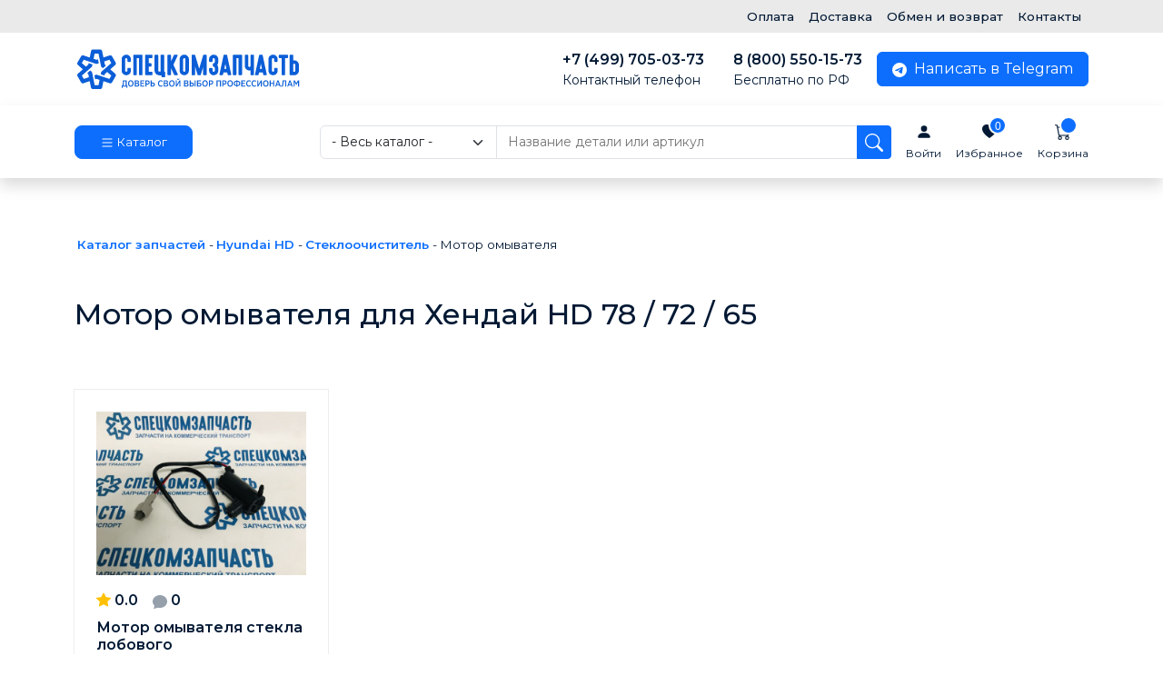

--- FILE ---
content_type: text/html; charset=utf-8
request_url: https://speckomzapchast.ru/hyundai-hd/stekloochistitel2015-03-07-02-28-376692378/motor-omyvatelya2017-06-30-02-40-511067441376
body_size: 67038
content:

<!DOCTYPE html>
<html xmlns="http://www.w3.org/1999/xhtml" xmlns:jdoc="http://www.w3.org/1999/XSL/Transform"
      xml:lang="ru-ru" lang="ru-ru">
<head>
    <meta property="og:title" content="Мотор омывателя для Хендай HD 78 / 72 / 65 купить в Москве" />
    <meta property="og:type" content="website" />
    <meta property="og:url" content="https://speckomzapchast.ru/hyundai-hd/stekloochistitel2015-03-07-02-28-376692378/motor-omyvatelya2017-06-30-02-40-511067441376" />
    <meta property="og:description" content="Мотор омывателя для Hyundai HD в наличии и под заказ. Оригинальные запчасти и аналоги. Доставка по всей России."/>
    <base href="https://speckomzapchast.ru/hyundai-hd/stekloochistitel2015-03-07-02-28-376692378/motor-omyvatelya2017-06-30-02-40-511067441376" />
	<meta http-equiv="content-type" content="text/html; charset=utf-8" />
	<meta name="robots" content="max-snippet:-1, max-image-preview:large, max-video-preview:-1" />
	<meta name="description" content="Мотор омывателя для Hyundai HD в наличии и под заказ. Оригинальные запчасти и аналоги. Доставка по всей России." />
	<meta name="generator" content="Joomla! - Open Source Content Management" />
	<title>Мотор омывателя для Хендай HD 78 / 72 / 65 купить в Москве</title>
	<link href="/favicon.ico" rel="shortcut icon" type="image/vnd.microsoft.icon" />
	<link href="https://speckomzapchast.ru/hyundai-hd/stekloochistitel2015-03-07-02-28-376692378/motor-omyvatelya2017-06-30-02-40-511067441376" rel="canonical" />
	<link href="/plugins/system/jce/css/content.css?aa754b1f19c7df490be4b958cf085e7c" rel="stylesheet" type="text/css" />
	<link href="https://speckomzapchast.ru/media/zoo/libraries/jquery/jquery-ui.custom.css?875" rel="stylesheet" type="text/css" />
	<link href="https://speckomzapchast.ru/cache/jbzoo_assets/all-c26019f34b44b47f4c3e76582e7a48e90.css?866" rel="stylesheet" type="text/css" />
	<script src="/media/jui/js/jquery.min.js?86f4347f5e429a1645758161fd49da65" type="text/javascript"></script>
	<script src="/media/jui/js/jquery-noconflict.js?86f4347f5e429a1645758161fd49da65" type="text/javascript"></script>
	<script src="/media/jui/js/jquery-migrate.min.js?86f4347f5e429a1645758161fd49da65" type="text/javascript"></script>
	<script src="/media/zoo/assets/js/responsive.js?ver=20210810" type="text/javascript"></script>
	<script src="/components/com_zoo/assets/js/default.js?ver=20210810" type="text/javascript"></script>
	<script src="/media/zoo/elements/rating/assets/js/rating.js?ver=20210810" type="text/javascript"></script>
	<script src="https://speckomzapchast.ru/media/zoo/libraries/jquery/jquery-ui.custom.min.js?875" type="text/javascript"></script>
	<script src="https://speckomzapchast.ru/cache/jbzoo_assets/all-1ba897eb6243c267a4c732da4593e17d0.js?747" type="text/javascript"></script>
	<script type="text/javascript">
	JBZoo.DEBUG = 0;
	jQuery.migrateMute = false;
	JBZoo.addVar("currencyList", {"default_cur":{"code":"default_cur","value":1,"name":"\u041f\u043e \u0443\u043c\u043e\u043b\u0447\u0430\u043d\u0438\u044e","format":{"symbol":"","round_type":"none","round_value":"2","num_decimals":"2","decimal_sep":".","thousands_sep":" ","format_positive":"%v%s","format_negative":"-%v%s"}},"%":{"code":"%","value":1,"name":"\u041f\u0440\u043e\u0446\u0435\u043d\u0442\u044b","format":{"symbol":"%","round_type":"none","round_value":"2","num_decimals":"2","decimal_sep":".","thousands_sep":" ","format_positive":"%v%s","format_negative":"-%v%s"}},"rub":{"code":"rub","value":1,"name":"\u0420\u043e\u0441\u0441\u0438\u0439\u0441\u043a\u0438\u0439 \u0440\u0443\u0431\u043b\u044c","format":{"symbol":"\u20bd","round_type":"none","round_value":2,"num_decimals":0,"decimal_sep":".","thousands_sep":"","format_positive":"%v %s","format_negative":"-%v %s"}},"eur":{"code":"default_cur","value":1,"name":"\u041f\u043e \u0443\u043c\u043e\u043b\u0447\u0430\u043d\u0438\u044e","format":{"symbol":"","round_type":"none","round_value":"2","num_decimals":"2","decimal_sep":".","thousands_sep":" ","format_positive":"%v%s","format_negative":"-%v%s"}}} );
	JBZoo.addVar("cartItems", {} );
	JBZoo.addVar("JBZOO_DIALOGBOX_OK", "Ok" );
	JBZoo.addVar("JBZOO_DIALOGBOX_CANCEL", "Cancel" );
	jQuery(function($){ $(".jbzoo .jsGoto").JBZooGoto({}, 0); });
	jQuery(function($){ $(".jbzoo select").JBZooSelect({}, 0); });
	jQuery(function($){ $("[data-toggle='tooltip']").tooltip({}, 0); });

	</script>
	<!-- Start: Структурные данные гугла -->
			
<script type="application/ld+json" data-type="gsd">
{
    "@context": "https://schema.org",
    "@type": "BreadcrumbList",
    "itemListElement": [
        {
            "@type": "ListItem",
            "position": 1,
            "name": "Главная",
            "item": "https://speckomzapchast.ru/"
        },
        {
            "@type": "ListItem",
            "position": 2,
            "name": "Hyundai HD",
            "item": "https://speckomzapchast.ru/hyundai-hd"
        },
        {
            "@type": "ListItem",
            "position": 3,
            "name": "Стеклоочиститель",
            "item": "https://speckomzapchast.ru/hyundai-hd/stekloochistitel2015-03-07-02-28-376692378"
        },
        {
            "@type": "ListItem",
            "position": 4,
            "name": "Мотор омывателя",
            "item": "https://speckomzapchast.ru/hyundai-hd/stekloochistitel2015-03-07-02-28-376692378/motor-omyvatelya2017-06-30-02-40-511067441376"
        }
    ]
}
</script>
			<!-- End: Структурные данные гугла -->

    <link rel="stylesheet" href="/templates/system/css/system.css" />
    <link rel="stylesheet" href="/templates/system/css/general.css" />
    <link href="https://fonts.googleapis.com/css?family=Montserrat:300,400,500,600&display=swap&subset=cyrillic" rel="stylesheet">
    <link href="https://cdn.jsdelivr.net/npm/bootstrap@5.3.0/dist/css/bootstrap.min.css" rel="stylesheet" integrity="sha384-9ndCyUaIbzAi2FUVXJi0CjmCapSmO7SnpJef0486qhLnuZ2cdeRhO02iuK6FUUVM" crossorigin="anonymous">
    <link rel="stylesheet" href="/templates/pentaweb/css/template.css?1768359951" />
    <link rel="stylesheet" href="https://cdn.jsdelivr.net/npm/swiper@11/swiper-bundle.min.css" />
    <script src="https://cdn.jsdelivr.net/npm/swiper@11/swiper-bundle.min.js"></script>
    <meta name="viewport" content="width=device-width, initial-scale=1">
    <meta name="yandex-verification" content="7fd6cf65fbde242a" />
    <meta name="google-site-verification" content="DM3sF22XymW0nRhp8i9AeE663-XDAIYp28Q30blmLdY" />
</head>

<body style="    -webkit-overflow-scrolling: touch;">


<div class="main-wrapper">
    <div style="" class=" topline d-none d-lg-flex">
        <div class="container">

            <div class="header-menu d-flex float-end">
                		<div class="moduletable">
						<ul class="nav">
<li class="nav-item item-2173"><a href="/oplata" class="nav-link">Оплата</a></li><li class="nav-item item-2174"><a href="/dostavka" class="nav-link">Доставка</a></li><li class="nav-item item-2175"><a href="/obmen-i-vozvrat" class="nav-link">Обмен и возврат</a></li><li class="nav-item item-2176"><a href="/kontakty" class="nav-link">Контакты</a></li></ul>
		</div>
	
            </div>
        </div>
    </div>
    <div style="background: #fff;position: relative;z-index: 8;" class="header navbar navbar-expand-lg navbar-light py-3 d-none d-lg-block">
        <div class="container">
            <div class="logo-box">
                <a class="logo-link navbar-brand" href="/">
                    <img class="" src="/images/theme/logo.svg" alt="" width="250">
                </a>
            </div>

            <div class="collapse navbar-collapse flex-grow-0">
                <a href="tel:84997050373" class="d-inline-block px-3 fw-bold">
                    +7 (499) 705-03-73
                    <span class="small d-block fw-normal">Контактный телефон</span>
                </a>

                <a href="tel:88005501573" class="d-inline-block px-3 fw-bold">
                    8 (800) 550-15-73
                    <span class="small d-block fw-normal">Бесплатно по РФ</span>
                </a>

                <span class="d-inline-block px-3 fw-bold d-lg-none d-xl-none d-xxl-block">
                    Москва, ул. Поречная, д.31, корп. 1
                    <span class="small d-block fw-normal">ПН-ПТ 9:00-19:00 | СБ-ВС 10:00-17:00</span>
                </span>

                <noindex><a rel="nofollow" href="https://t.me/speckom" class="d-inline-block btn btn-primary px-3 d-md-none d-lg-block">
    <svg xmlns="http://www.w3.org/2000/svg" width="16" height="16" fill="currentColor" class="bi me-1 bi-telegram" viewBox="0 0 16 16">
        <path d="M16 8A8 8 0 1 1 0 8a8 8 0 0 1 16 0zM8.287 5.906c-.778.324-2.334.994-4.666 2.01-.378.15-.577.298-.595.442-.03.243.275.339.69.47l.175.055c.408.133.958.288 1.243.294.26.006.549-.1.868-.32 2.179-1.471 3.304-2.214 3.374-2.23.05-.012.12-.026.166.016.047.041.042.12.037.141-.03.129-1.227 1.241-1.846 1.817-.193.18-.33.307-.358.336a8.154 8.154 0 0 1-.188.186c-.38.366-.664.64.015 1.088.327.216.589.393.85.571.284.194.568.387.936.629.093.06.183.125.27.187.331.236.63.448.997.414.214-.02.435-.22.547-.82.265-1.417.786-4.486.906-5.751a1.426 1.426 0 0 0-.013-.315.337.337 0 0 0-.114-.217.526.526 0 0 0-.31-.093c-.3.005-.763.166-2.984 1.09z"/>
    </svg>
    Написать в Telegram
</a></noindex>

            </div>
        </div>
    </div>

    <header style="background: #fff;z-index: 8;" class="header shadow navbar navbar-expand-lg navbar-light py-3 bd-subnavbar sticky-top  d-none d-lg-block">
        <div class="container">
            <div class="logo-box">
                <a class="logo-link navbar-brand" href="/">
                    <img class="" src="/images/theme/logo-small.svg" alt="" width="50" height="50">
                </a>

                <a id="catalog-btn" class="btn btn-lg btn-primary me-3" data-bs-toggle="offcanvas" href="#offcanvasCatalog" role="button" aria-controls="offcanvasCatalog">
                            <span class="d-block">
                                <svg xmlns="http://www.w3.org/2000/svg" width="16" height="16" fill="currentColor" class="bi bi-list" viewBox="0 0 16 16">
                                    <path fill-rule="evenodd" d="M2.5 12a.5.5 0 0 1 .5-.5h10a.5.5 0 0 1 0 1H3a.5.5 0 0 1-.5-.5zm0-4a.5.5 0 0 1 .5-.5h10a.5.5 0 0 1 0 1H3a.5.5 0 0 1-.5-.5zm0-4a.5.5 0 0 1 .5-.5h10a.5.5 0 0 1 0 1H3a.5.5 0 0 1-.5-.5z"/>
                                </svg>
                                Каталог
                            </span>
                </a>
            </div>

            <div class="collapse navbar-collapse w-100">
                <div class="search-box w-100 me-3">
                    <div class="jbzoo jbfilter-wrapper">
                        <form id="jbmodule-default-103" name="jbmodule-default-103" method="get" action="/search" class="jsFilter jbfilter jbfilter-default" data-widgetid="5">
                            <div class="jbfilter-static">
                                <input type="hidden" name="limit" value="20">
                                <input type="hidden" name="order[field]" value="40fd20c6-f455-47f3-8555-20e146408c95___balance">
                                <input type="hidden" name="order[mode]" value="s">
                                <input type="hidden" name="order[order]" value="asc">
                                <input type="hidden" name="logic" value="and">
                            </div>
                            <div class="input-group">
                                <select id="jbfilter-id-itemcategory" name="e[_itemcategory]" class="jbfilter-element-itemcategory form-select jbfilter-element-tmpl-category" data-widgetid="1">
                                    <option value="" selected="selected"> - Весь каталог - </option>
                                    <option value="7">Fiat Ducato</option>
                                    <option value="5">Peugeot Boxer</option>
                                    <option value="4">Ford Transit</option>
                                    <option value="11">Gazel Next</option>
                                    <option value="2">Hyundai HD</option>
                                    <option value="1">Hyundai Porter</option>
                                    <option value="26">Hyundai Porter 2</option>
                                    <option value="6">KIA Bongo</option>
                                    <option value="10">Mercedes Sprinter</option>
                                    <option value="8">Sollers Argo</option>
                                    <option value="9">Sollers Atlant</option>
                                </select>
                                <input type="text" name="e[0312d42b-a836-4649-8bfc-3f873540208c]" value="" id="jbfilter-id-0312d42b-a836-4649-8bfc-3f873540208c" class="jbfilter-element-text form-select jbfilter-element-tmpl-auto" maxlength="255" size="60" placeholder="Название детали или артикул">            <button type="submit" name="send-form" class="jsSubmit btn btn-primary btn-sm jbbutton">
                                    <svg xmlns="http://www.w3.org/2000/svg" width="20" height="20" fill="currentColor" class="bi bi-search" viewBox="0 0 16 16">
                                        <path d="M11.742 10.344a6.5 6.5 0 1 0-1.397 1.398h-.001c.03.04.062.078.098.115l3.85 3.85a1 1 0 0 0 1.415-1.414l-3.85-3.85a1.007 1.007 0 0 0-.115-.1zM12 6.5a5.5 5.5 0 1 1-11 0 5.5 5.5 0 0 1 11 0z"></path>
                                    </svg>
                                </button>
                            </div>
                            <input type="hidden" name="exact" value="0">
                            <input type="hidden" name="controller" value="search">
                            <input type="hidden" name="option" value="com_zoo">
                            <input type="hidden" name="task" value="filter">
                            <input class="jsItemType" type="hidden" name="type" value="tovar">
                            <input class="jsApplicationId" type="hidden" name="app_id" value="6">
                            <input type="hidden" name="Itemid" value="2214">    </form>
                        <div class="clearfix"></div>
                    </div>

                    <script>
                        jQuery(document).ready(function($)
                        {
                            $('#search-text').change(function() {
                                $('input#jbfilter-id-itemname').val($(this).val());
                                $('input#jbfilter-id-8094da4d-ae20-426c-a455-2287c9d92cc1').val($(this).val());
                                console.log($('input#jbfilter-id-itemname').val());
                                console.log($('input#jbfilter-id-8094da4d-ae20-426c-a455-2287c9d92cc1').val());
                            });
                        });
                    </script>
                </div>
            </div>

            <div class="d-flex flex-grow-1">
                <div class="login-box d-flex align-items-center me-3 has-tooltip">
                                            <a href="/login" class="login-link text-center">
                            <svg xmlns="http://www.w3.org/2000/svg" width="18" height="18" fill="currentColor" class="bi bi-person-fill" viewBox="0 0 16 16">
                                <path d="M3 14s-1 0-1-1 1-4 6-4 6 3 6 4-1 1-1 1H3zm5-6a3 3 0 1 0 0-6 3 3 0 0 0 0 6z"/>
                            </svg>
                            <span class="small">Войти</span>
                        </a>
                                    </div>

                <div class="favorite-box d-flex align-items-center me-3 position-relative">
                    <a href="/izbrannoe" class="favorite-link text-center">
                        <svg xmlns="http://www.w3.org/2000/svg" width="16" height="16" fill="currentColor" class="bi bi-heart-fill" viewBox="0 0 16 16">
                            <path fill-rule="evenodd" d="M8 1.314C12.438-3.248 23.534 4.735 8 15-7.534 4.736 3.562-3.248 8 1.314z"/>
                        </svg>
                        <span class="small">Избранное</span>
                        <div class="favorite-text-box">
                            0                        </div>
                    </a>
                </div>
                <div class="cart-box has-tooltip d-flex align-items-center jbzoo jbcart-module jsJBZooCartModule">
                    <div class="cart-module-box">
                        <a href="/cart" class="d-block basket-link float-end text-center">
                            <svg xmlns="http://www.w3.org/2000/svg" width="18" height="18" fill="currentColor" class="bi bi-cart" viewBox="0 0 16 16">
                                <path d="M0 1.5A.5.5 0 0 1 .5 1H2a.5.5 0 0 1 .485.379L2.89 3H14.5a.5.5 0 0 1 .491.592l-1.5 8A.5.5 0 0 1 13 12H4a.5.5 0 0 1-.491-.408L2.01 3.607 1.61 2H.5a.5.5 0 0 1-.5-.5zM3.102 4l1.313 7h8.17l1.313-7H3.102zM5 12a2 2 0 1 0 0 4 2 2 0 0 0 0-4zm7 0a2 2 0 1 0 0 4 2 2 0 0 0 0-4zm-7 1a1 1 0 1 1 0 2 1 1 0 0 1 0-2zm7 0a1 1 0 1 1 0 2 1 1 0 0 1 0-2z"></path>
                            </svg>
                            <span class="small">Корзина</span>
                            <div class="cart-text-box">
                                <div class="jbcart-module-line">
                                    <span class="jbcart-module-total-items">

                                    </span>
                                </div>
                            </div>
                        </a>
                    </div>

                    <script>
                        jQuery(document).ready(function($)
                        {
                            url = '/?template=cart';

                            $.ajax({
                                context: this,
                                url: url,
                                method: 'post',
                                dataType: 'html',
                                data: {

                                },
                                success: function(data){
                                    $('.jbcart-module-line').html(data);
                                },
                                beforeSend: function() {
                                    $(this).parent().find('#loader').show();
                                },
                                complete: function() {
                                    $(this).parent().find('#loader').hide();
                                }
                            });

                        });
                    </script>
                </div>
            </div>
        </div>
    </header>

    <!--    мобилка-->
    <div style="background: #fff;position: sticky;z-index: 8;top: 0;" class="header py-3 d-lg-none shadow">
        <div class="container">
            <div class="row g-3 align-items-center">
                <div class="col-auto">
                    <button class="btn btn-default" type="button" data-bs-toggle="offcanvas" data-bs-target="#offcanvasMenu" aria-controls="offcanvasMenu">
                        <svg xmlns="http://www.w3.org/2000/svg" width="20" height="20" fill="currentColor" class="bi bi-list" viewBox="0 0 16 16">
                            <path fill-rule="evenodd" d="M2.5 12a.5.5 0 0 1 .5-.5h10a.5.5 0 0 1 0 1H3a.5.5 0 0 1-.5-.5zm0-4a.5.5 0 0 1 .5-.5h10a.5.5 0 0 1 0 1H3a.5.5 0 0 1-.5-.5zm0-4a.5.5 0 0 1 .5-.5h10a.5.5 0 0 1 0 1H3a.5.5 0 0 1-.5-.5z"/>
                        </svg>
                    </button>

                </div>
                <div class="col">
                    <div class="logo-box m-auto">
                        <a class="logo-link navbar-brand" href="/">
                            <img class="img-fluid" src="/images/theme/logo.svg" alt="" width="250">
                        </a>
                    </div>
                </div>
                <div class="col-auto">
                    <button class="btn btn-default" type="button" data-bs-toggle="offcanvas" data-bs-target="#offcanvasSearch" aria-controls="offcanvasSearch">
                        <svg xmlns="http://www.w3.org/2000/svg" width="20" height="20" fill="currentColor" class="bi bi-search" viewBox="0 0 16 16">
                            <path d="M11.742 10.344a6.5 6.5 0 1 0-1.397 1.398h-.001c.03.04.062.078.098.115l3.85 3.85a1 1 0 0 0 1.415-1.414l-3.85-3.85a1.007 1.007 0 0 0-.115-.1zM12 6.5a5.5 5.5 0 1 1-11 0 5.5 5.5 0 0 1 11 0z"/>
                        </svg>
                    </button>
                    <button class="btn btn-default" type="button" data-bs-toggle="offcanvas" data-bs-target="#offcanvasPhones" aria-controls="offcanvasPhones">
                        <svg xmlns="http://www.w3.org/2000/svg" width="20" height="20" fill="currentColor" class="bi bi-telephone-fill" viewBox="0 0 16 16">
                            <path fill-rule="evenodd" d="M1.885.511a1.745 1.745 0 0 1 2.61.163L6.29 2.98c.329.423.445.974.315 1.494l-.547 2.19a.678.678 0 0 0 .178.643l2.457 2.457a.678.678 0 0 0 .644.178l2.189-.547a1.745 1.745 0 0 1 1.494.315l2.306 1.794c.829.645.905 1.87.163 2.611l-1.034 1.034c-.74.74-1.846 1.065-2.877.702a18.634 18.634 0 0 1-7.01-4.42 18.634 18.634 0 0 1-4.42-7.009c-.362-1.03-.037-2.137.703-2.877L1.885.511z"/>
                        </svg>
                    </button>
                </div>
            </div>
        </div>
    </div>

    <main class="container pt-0 pt-md-5">
        <nav class="breadcrumb-box">
            
        </nav>

        <div style="" class="content-box py-3">
            <div id="system-message-container">
	</div>

            <div id="yoo-zoo" class="jbzoo jbzoo-view-category jbzoo-app-katalog jbzoo-tmpl-bootstrap yoo-zoo clearfix jbzoo-no-border">
<div class="row g-0"><article class="col-md-12">		<div class="moduletable">
						<div aria-label="Breadcrumbs" role="navigation">
	<ul itemscope itemtype="https://schema.org/BreadcrumbList" class="breadcrumb">
					<li class="active">
				<span class="divider icon-location"></span>
			</li>
		
						<li itemprop="itemListElement" itemscope itemtype="https://schema.org/ListItem">
											<a itemprop="item" href="/" class="pathway"><span itemprop="name">Каталог запчастей</span></a>
					
											<span class="divider">
							-						</span>
										<meta itemprop="position" content="1">
				</li>
							<li itemprop="itemListElement" itemscope itemtype="https://schema.org/ListItem">
											<a itemprop="item" href="/hyundai-hd" class="pathway"><span itemprop="name">Hyundai HD</span></a>
					
											<span class="divider">
							-						</span>
										<meta itemprop="position" content="2">
				</li>
							<li itemprop="itemListElement" itemscope itemtype="https://schema.org/ListItem">
											<a itemprop="item" href="/hyundai-hd/stekloochistitel2015-03-07-02-28-376692378" class="pathway"><span itemprop="name">Стеклоочиститель</span></a>
					
											<span class="divider">
							-						</span>
										<meta itemprop="position" content="3">
				</li>
							<li itemprop="itemListElement" itemscope itemtype="https://schema.org/ListItem" class="active">
					<span itemprop="name">
						Мотор омывателя					</span>
					<meta itemprop="position" content="4">
				</li>
				</ul>
</div>
		</div>
	    <div class="category alias-motor-omyvatelya2017-06-30-02-40-511067441376 ">
                                    <h1 class="title pt-3 mb-5">Мотор омывателя для Хендай HD 78 / 72 / 65</h1>
                    
        
        <i class="clr"></i>    </div>


<div class="items py-3 items-col-4"><div class="row item-row-0 g-0"><div class="col-6 col-sm-6 col-md-6 col-lg-3 first last">   <div class="item-box h-100">    <div class="b-product-block">&nbsp;</div>

    <div class="item-image mb-3">
                <a href="/hyundai-hd/stekloochistitel2015-03-07-02-28-376692378/motor-omyvatelya2017-06-30-02-40-511067441376/motor-omyvatelya-stekla-lobovogo2017-06-30-02-40-51898514423" title="Мотор омывателя стекла лобового на Hyundai HD - 983705H200">
            <img class="lazy img-fluid" src="https://speckomzapchast.ru/media/zoo/images/983705H200_5e2d5d1e8bdb9deddb47958585cb1498.jpg" alt="Мотор омывателя стекла лобового на Hyundai HD - 983705H200" title="Мотор омывателя стекла лобового на Hyundai HD - 983705H200" width="288" height="224" data-template="itemlink">
        </a>
    </div>

    <div style="z-index: 6" class="mb-2">
                    <div class="item-rating float-start me-3"> <div id="8de6c464-9795-4d71-9d01-7ef246900783-6967080fb90b9" class="yoo-zoo rating">

	<div class="rating-container star5" style="display: none">
		<div class="previous-rating" style="width: 0%;"></div>

				<div class="current-rating">

						<div class="stars star5" title="5 из 5"></div>
						<div class="stars star4" title="4 из 5"></div>
						<div class="stars star3" title="3 из 5"></div>
						<div class="stars star2" title="2 из 5"></div>
						<div class="stars star1" title="1 из 5"></div>
			
		</div>
			</div>

		<div class="vote-message fw-bold">
		<span style="color: #ffc107">
            <svg xmlns="http://www.w3.org/2000/svg" width="16" height="16" fill="currentColor" class="bi bi-star-fill me-0 mb-1" viewBox="0 0 16 16">
                <path d="M3.612 15.443c-.386.198-.824-.149-.746-.592l.83-4.73L.173 6.765c-.329-.314-.158-.888.283-.95l4.898-.696L7.538.792c.197-.39.73-.39.927 0l2.184 4.327 4.898.696c.441.062.612.636.282.95l-3.522 3.356.83 4.73c.078.443-.36.79-.746.592L8 13.187l-4.389 2.256z"></path>
            </svg>
        </span>
		0.0	</div>
	
		<div itemscope itemtype="http://data-vocabulary.org/Review-aggregate">
		<meta itemprop="itemreviewed" content="Мотор омывателя стекла лобового" />
		<div itemprop="rating" itemscope itemtype="http://data-vocabulary.org/Rating">
			<meta itemprop="average" content="0.0" />
			<meta itemprop="best" content="5" />
		</div>
		<meta itemprop="votes" content="0"/>
	</div>
	
</div>
	<script type="text/javascript">
		jQuery(function($) {
			$('#8de6c464-9795-4d71-9d01-7ef246900783-6967080fb90b9').ElementRating({ url: '/hyundai-hd/stekloochistitel2015-03-07-02-28-376692378/motor-omyvatelya2017-06-30-02-40-511067441376?task=callelement&format=raw&item_id=1356&element=8de6c464-9795-4d71-9d01-7ef246900783' });
		});
	</script>
 </div>
        
        <div class="item-reviews fw-bold">
            <svg xmlns="http://www.w3.org/2000/svg" width="16" height="16" fill="#96a0ab" class="bi bi-chat-fill" viewBox="0 0 16 16">
                <path d="M8 15c4.418 0 8-3.134 8-7s-3.582-7-8-7-8 3.134-8 7c0 1.76.743 3.37 1.97 4.6-.097 1.016-.417 2.13-.771 2.966-.079.186.074.394.273.362 2.256-.37 3.597-.938 4.18-1.234A9.06 9.06 0 0 0 8 15z"/>
            </svg>

            <span class="reviewCountTeaser-1356">
                0
            </span>
        </div>

        <script>
            jQuery(document).ready(function($)
            {
                $(document).ready(function () {
                    url = '/media/zoo/applications/jbuniversal/templates/bootstrap/renderer/item/tovar/review-count.php';

                    $.ajax({
                        context: this,
                        url: url,
                        method: 'post',
                        dataType: 'html',
                        data: {
                            itemid: 1356                        },
                        success: function(data){
                            $('.reviewCountTeaser-1356').html(data);
                        },
                        beforeSend: function() {
                        },
                        complete: function() {
                        }
                    });
                });

            });
        </script>
    </div>


    <div class="item-title mb-3">
         <a class="d-block stretched-link" title="Мотор омывателя стекла лобового" href="/hyundai-hd/stekloochistitel2015-03-07-02-28-376692378/motor-omyvatelya2017-06-30-02-40-511067441376/motor-omyvatelya-stekla-lobovogo2017-06-30-02-40-51898514423">Мотор омывателя стекла лобового</a>     </div>


    <div style="position: relative;z-index: 6" class="item-chars mb-3 small">
                    <div class="item-char">
                <div class="index-0 element-8094da4d-ae20-426c-a455-2287c9d92cc1 element-text first last"><span class="element-label"> Артикул:</span> 983705H200</div>
            </div>
                            <div class="item-char">
                <div class="index-0 element-b465eb4d-61a9-4a4d-abbf-7b2100b195ef element-text first last"><span class="element-label"> Производитель:</span> FYC</div>
            </div>
        
                    <div class="item-char">
                <div class="index-0 element-0312d42b-a836-4649-8bfc-3f873540208c element-text first last"><span class="element-label"> Аналоги:</span> 983705H200 943288</div>
            </div>
        
                    <div class="item-char">
                <div class="index-0 element-9ae8c61c-ddf8-4a34-83c2-d671f34dda2f element-relatedcategories first last"><span class="element-label"> Автомобиль:</span> <a href="/hyundai-hd">Hyundai HD</a></div>
            </div>
        
                    <div class="item-char">
                <div class="index-0 element-4c644831-2b0f-4d69-b7ab-3dfbf40c1a90 element-text first last"><span class="element-label"> Применяется:</span> HD65/HD72/HD78</div>
            </div>
            </div>

    <div class="item-price">
         <script type="text/javascript">JBZoo.mergeVar("135640fd20c6-f455-47f3-8555-20e146408c95.elements", {"balance":[],"value":[]})</script><script type="text/javascript">JBZoo.mergeVar("135640fd20c6-f455-47f3-8555-20e146408c95.template", {"50e5b2e3bd86391356941570de6d4055":"teaser"})</script><div id="jbprice-187733" class="jsPrice-1356-40fd20c6-f455-47f3-8555-20e146408c95 jsPrice jsJBPrice jsJBPrice-40fd20c6-f455-47f3-8555-20e146408c95-1356 50e5b2e3bd86391356941570de6d4055 jbprice jbprice-tmpl-teaser jbprice-type-calc">
<div class="jbprice-tmpl-teaser"><div data-identifier="_balance" data-template="teaser" data-index="0" data-position="list" class="jbprice-balance jsElement jsPriceElement jsBalance jsCore jselementteaserlist0">
<!--noindex-->
    <span class="jbprice-balance-available-yes">
<svg xmlns="http://www.w3.org/2000/svg" width="20" height="20" fill="currentColor" class="bi bi-check2-all" viewBox="0 0 16 16">
    <path d="M12.354 4.354a.5.5 0 0 0-.708-.708L5 10.293 1.854 7.146a.5.5 0 1 0-.708.708l3.5 3.5a.5.5 0 0 0 .708 0l7-7zm-4.208 7-.896-.897.707-.707.543.543 6.646-6.647a.5.5 0 0 1 .708.708l-7 7a.5.5 0 0 1-.708 0z"/>
    <path d="m5.354 7.146.896.897-.707.707-.897-.896a.5.5 0 1 1 .708-.708z"/>
</svg>
        Есть в наличии    </span>

<!--/noindex-->
</div>
<div data-identifier="_value" data-template="teaser" data-index="1" data-position="list" class="jbprice-value jsElement jsPriceElement jsValue jsCore jselementteaserlist1">

    <div class="jbprice-value-row">
        <span class="jbprice-value-label">Цена:</span>
        <span class="jbprice-value-total"><span data-moneyid="14" data-value="1350" data-currency="rub" data-showplus="0" class="jsMoney jbcartvalue">
<span class="jbcurrency-value">1350</span> <span class="jbcurrency-symbol">₽</span></span></span>
    </div>

</div></div>
<script type="text/javascript">
	jQuery(function($){ setTimeout(function(){$(".jsPrice-1356-40fd20c6-f455-47f3-8555-20e146408c95").JBZooPrice({"hash":"50e5b2e3bd86391356941570de6d4055","itemId":"1356","identifier":"40fd20c6-f455-47f3-8555-20e146408c95","variantUrl":"https:\/\/speckomzapchast.ru\/?option=com_zoo&controller=default&task=callelement&element=40fd20c6-f455-47f3-8555-20e146408c95&method=ajaxChangeVariant&item_id=1356"}, 1);}, 0); });
</script>
</div>     </div>
    <div class="item-buttons"> <script type="text/javascript">JBZoo.mergeVar("135640fd20c6-f455-47f3-8555-20e146408c95.elements", {"buttons":{"hash":"5ab4952c4ac2b8a045817814e981edef","item_id":"1356","element_id":"40fd20c6-f455-47f3-8555-20e146408c95","key":"8b39e2c97fb8dae3c042f7ddde904e0d","basket":"\/component\/zoo\/?Itemid=173&amp;nc=5297","isModal":false,"isInCart":0,"addAlert":1,"addAlertText":"\u0422\u043e\u0432\u0430\u0440 \u0434\u043e\u0431\u0430\u0432\u043b\u0435\u043d \u0432 \u043a\u043e\u0440\u0437\u0438\u043d\u0443!","addAlertTimeout":3000,"remove":"https:\/\/speckomzapchast.ru\/?option=com_zoo&controller=default&task=callelement&element=40fd20c6-f455-47f3-8555-20e146408c95&method=ajaxRemoveFromCart&item_id=1356","add":"https:\/\/speckomzapchast.ru\/?option=com_zoo&controller=default&task=callelement&element=40fd20c6-f455-47f3-8555-20e146408c95&method=ajaxAddToCart&item_id=1356","modal":"https:\/\/speckomzapchast.ru\/?option=com_zoo&controller=default&task=callelement&element=40fd20c6-f455-47f3-8555-20e146408c95&method=ajaxModalWindow&item_id=1356&args%5Btemplate%5D=modal&args%5Blayout%5D=teaser&args%5Bhash%5D=5ab4952c4ac2b8a045817814e981edef&tmpl=component&modal=1"}})</script><script type="text/javascript">JBZoo.mergeVar("135640fd20c6-f455-47f3-8555-20e146408c95.template", {"5ab4952c4ac2b8a045817814e981edef":"buttons"})</script><div id="jbprice-346750" class="jsPrice-1356-40fd20c6-f455-47f3-8555-20e146408c95 jsPrice jsJBPrice jsJBPrice-40fd20c6-f455-47f3-8555-20e146408c95-1356 5ab4952c4ac2b8a045817814e981edef jbprice jbprice-tmpl-buttons jbprice-type-calc">
<div data-identifier="_buttons" data-template="buttons" data-index="0" data-position="list" class="jbprice-buttons jsElement jsPriceElement jsButtons jsCore jselementbuttonslist0">
<!--noindex-->
<div class="jbprice-buttons jsPriceButtons not-in-cart">

    
<span class="jsAddToCart btn btn-primary  jbprice-buttons-add">
<svg xmlns="http://www.w3.org/2000/svg" width="20" height="20" fill="currentColor" class="bi bi-cart-plus" viewBox="0 0 16 16">
    <path d="M9 5.5a.5.5 0 0 0-1 0V7H6.5a.5.5 0 0 0 0 1H8v1.5a.5.5 0 0 0 1 0V8h1.5a.5.5 0 0 0 0-1H9V5.5z"/>
    <path d="M.5 1a.5.5 0 0 0 0 1h1.11l.401 1.607 1.498 7.985A.5.5 0 0 0 4 12h1a2 2 0 1 0 0 4 2 2 0 0 0 0-4h7a2 2 0 1 0 0 4 2 2 0 0 0 0-4h1a.5.5 0 0 0 .491-.408l1.5-8A.5.5 0 0 0 14.5 3H2.89l-.405-1.621A.5.5 0 0 0 2 1H.5zm3.915 10L3.102 4h10.796l-1.313 7h-8.17zM6 14a1 1 0 1 1-2 0 1 1 0 0 1 2 0zm7 0a1 1 0 1 1-2 0 1 1 0 0 1 2 0z"/>
</svg>

    Купить</span>

</div>
<!--/noindex-->
</div>

</div> </div>
</div></div></div></div><div class="description-full"></div></div>
</article></div>
        </div>

            </main>




    <footer class="py-5 mt-5">
        <div class="container">
            <div class="row g-3">
                <div class="col-lg-3 col-md-6">
                    <a class="logo-link mb-4 d-inline-block" href="/">
                        <img class="" src="/images/theme/logo-white.svg" alt="" width="250">
                    </a>

                    <h5>Мы принимаем к оплате</h5>

                    <div class="pay-items">
                        <i title="Карты Мир" class="mir"></i>
                        <i title="Карты Visa" class="visa"></i>
                        <i title="Карты MAsterCard" class="mastercard"></i>
                    </div>

                    <h5 class="mt-4">Мы на связи</h5>

                    <div class="social-items">
                        <a href="https://wa.me/79267119682" target="_blank" class="soc-item whatsapp" title="Написать в Whatsapp">
                            <svg width="20" height="20" viewBox="0 0 24 24">
                                <path
                                    d="m17.507 14.307-.009.075c-2.199-1.096-2.429-1.242-2.713-.816-.197.295-.771.964-.944 1.162-.175.195-.349.21-.646.075-.3-.15-1.263-.465-2.403-1.485-.888-.795-1.484-1.77-1.66-2.07-.293-.506.32-.578.878-1.634.1-.21.049-.375-.025-.524-.075-.15-.672-1.62-.922-2.206-.24-.584-.487-.51-.672-.51-.576-.05-.997-.042-1.368.344-1.614 1.774-1.207 3.604.174 5.55 2.714 3.552 4.16 4.206 6.804 5.114.714.227 1.365.195 1.88.121.574-.091 1.767-.721 2.016-1.426.255-.705.255-1.29.18-1.425-.074-.135-.27-.21-.57-.345z"
                                    fill="currentColor"/>
                                <path
                                    d="m20.52 3.449c-7.689-7.433-20.414-2.042-20.419 8.444 0 2.096.549 4.14 1.595 5.945l-1.696 6.162 6.335-1.652c7.905 4.27 17.661-1.4 17.665-10.449 0-3.176-1.24-6.165-3.495-8.411zm1.482 8.417c-.006 7.633-8.385 12.4-15.012 8.504l-.36-.214-3.75.975 1.005-3.645-.239-.375c-4.124-6.565.614-15.145 8.426-15.145 2.654 0 5.145 1.035 7.021 2.91 1.875 1.859 2.909 4.35 2.909 6.99z"
                                    fill="currentColor"/>
                            </svg>
                        </a>
                        <a href="#" target="_blank" class="soc-item telegram" title="Написать в Telegram">
                            <svg height="20" viewBox="0 0 24 24"
                                 width="20">
                                <path
                                    d="m9.417 15.181-.397 5.584c.568 0 .814-.244 1.109-.537l2.663-2.545 5.518 4.041c1.012.564 1.725.267 1.998-.931l3.622-16.972.001-.001c.321-1.496-.541-2.081-1.527-1.714l-21.29 8.151c-1.453.564-1.431 1.374-.247 1.741l5.443 1.693 12.643-7.911c.595-.394 1.136-.176.691.218z"
                                    fill="currentColor"/>
                            </svg>
                        </a>
                        <a href="viber://chat/?number=%2B79267119682" class="soc-item viber" target="_blank" title="Написать в Viber">
                            <svg height="20" viewBox="0 0 24 24"
                                 width="20" xmlns="http://www.w3.org/2000/svg">
                                <path
                                    d="m23.155 13.893c.716-6.027-.344-9.832-2.256-11.553l.001-.001c-3.086-2.939-13.508-3.374-17.2.132-1.658 1.715-2.242 4.232-2.306 7.348-.064 3.117-.14 8.956 5.301 10.54h.005l-.005 2.419s-.037.98.589 1.177c.716.232 1.04-.223 3.267-2.883 3.724.323 6.584-.417 6.909-.525.752-.252 5.007-.815 5.695-6.654zm-12.237 5.477s-2.357 2.939-3.09 3.702c-.24.248-.503.225-.499-.267 0-.323.018-4.016.018-4.016-4.613-1.322-4.341-6.294-4.291-8.895.05-2.602.526-4.733 1.93-6.168 3.239-3.037 12.376-2.358 14.704-.17 2.846 2.523 1.833 9.651 1.839 9.894-.585 4.874-4.033 5.183-4.667 5.394-.271.09-2.786.737-5.944.526z"
                                    fill="currentColor"/>
                                <path
                                    d="m12.222 4.297c-.385 0-.385.6 0 .605 2.987.023 5.447 2.105 5.474 5.924 0 .403.59.398.585-.005h-.001c-.032-4.115-2.718-6.501-6.058-6.524z"
                                    fill="currentColor"/>
                                <path
                                    d="m16.151 10.193c-.009.398.58.417.585.014.049-2.269-1.35-4.138-3.979-4.335-.385-.028-.425.577-.041.605 2.28.173 3.481 1.729 3.435 3.716z"
                                    fill="currentColor"/>
                                <path
                                    d="m15.521 12.774c-.494-.286-.997-.108-1.205.173l-.435.563c-.221.286-.634.248-.634.248-3.014-.797-3.82-3.951-3.82-3.951s-.037-.427.239-.656l.544-.45c.272-.216.444-.736.167-1.247-.74-1.337-1.237-1.798-1.49-2.152-.266-.333-.666-.408-1.082-.183h-.009c-.865.506-1.812 1.453-1.509 2.428.517 1.028 1.467 4.305 4.495 6.781 1.423 1.171 3.675 2.371 4.631 2.648l.009.014c.942.314 1.858-.67 2.347-1.561v-.007c.217-.431.145-.839-.172-1.106-.562-.548-1.41-1.153-2.076-1.542z"
                                    fill="currentColor"/>
                                <path
                                    d="m13.169 8.104c.961.056 1.427.558 1.477 1.589.018.403.603.375.585-.028-.064-1.346-.766-2.096-2.03-2.166-.385-.023-.421.582-.032.605z"
                                    fill="currentColor"/>
                            </svg>
                        </a>
                        <a href="#" class="soc-item vk" target="_blank" title="Наша группа в Вконтакте">
                            <svg height="20" viewBox="0 0 24 24"
                                 width="20" xmlns="http://www.w3.org/2000/svg">
                                <path
                                    d="m19.915 13.028c-.388-.49-.277-.708 0-1.146.005-.005 3.208-4.431 3.538-5.932l.002-.001c.164-.547 0-.949-.793-.949h-2.624c-.668 0-.976.345-1.141.731 0 0-1.336 3.198-3.226 5.271-.61.599-.892.791-1.225.791-.164 0-.419-.192-.419-.739v-5.105c0-.656-.187-.949-.74-.949h-4.126c-.419 0-.668.306-.668.591 0 .622.945.765 1.043 2.515v3.797c0 .832-.151.985-.486.985-.892 0-3.057-3.211-4.34-6.886-.259-.713-.512-1.001-1.185-1.001h-2.625c-.749 0-.9.345-.9.731 0 .682.892 4.073 4.148 8.553 2.17 3.058 5.226 4.715 8.006 4.715 1.671 0 1.875-.368 1.875-1.001 0-2.922-.151-3.198.686-3.198.388 0 1.056.192 2.616 1.667 1.783 1.749 2.076 2.532 3.074 2.532h2.624c.748 0 1.127-.368.909-1.094-.499-1.527-3.871-4.668-4.023-4.878z" fill="currentColor"/>
                            </svg>
                        </a>
                    </div>
                </div>
                <div class="col-lg-3 col-md-6">
                    <h5>Наши контакты</h5>
                    <div class="d-flex align-items-start mb-2">
                        <svg xmlns="http://www.w3.org/2000/svg" width="18" height="18" fill="currentColor" class="bi bi-telephone-fill me-3" viewBox="0 0 16 16">
                            <path fill-rule="evenodd" d="M1.885.511a1.745 1.745 0 0 1 2.61.163L6.29 2.98c.329.423.445.974.315 1.494l-.547 2.19a.678.678 0 0 0 .178.643l2.457 2.457a.678.678 0 0 0 .644.178l2.189-.547a1.745 1.745 0 0 1 1.494.315l2.306 1.794c.829.645.905 1.87.163 2.611l-1.034 1.034c-.74.74-1.846 1.065-2.877.702a18.634 18.634 0 0 1-7.01-4.42 18.634 18.634 0 0 1-4.42-7.009c-.362-1.03-.037-2.137.703-2.877L1.885.511z"/>
                        </svg>
                        <div>
                            <a class="fw-bold" href="tel:88005501573">8 (800) 550-15-73</a>
                            <div class="small">Бесплатно по всей России</div>
                        </div>
                    </div>

                    <div class="d-flex align-items-start mb-2">
                        <svg xmlns="http://www.w3.org/2000/svg" width="18" height="18" fill="currentColor" class="bi bi-headset me-3" viewBox="0 0 16 16">
                            <path d="M8 1a5 5 0 0 0-5 5v1h1a1 1 0 0 1 1 1v3a1 1 0 0 1-1 1H3a1 1 0 0 1-1-1V6a6 6 0 1 1 12 0v6a2.5 2.5 0 0 1-2.5 2.5H9.366a1 1 0 0 1-.866.5h-1a1 1 0 1 1 0-2h1a1 1 0 0 1 .866.5H11.5A1.5 1.5 0 0 0 13 12h-1a1 1 0 0 1-1-1V8a1 1 0 0 1 1-1h1V6a5 5 0 0 0-5-5z"/>
                        </svg>
                        <div>
                            <a class="fw-bold" href="tel:84997050373">8 (499) 705-03-73</a>
                            <div class="small">Ваш персональный менеджер</div>
                        </div>
                    </div>

                    <div class="d-flex align-items-start mb-2">
                        <svg xmlns="http://www.w3.org/2000/svg" width="18" height="18" fill="currentColor" class="bi bi-geo-alt-fill me-3" viewBox="0 0 16 16">
                            <path d="M8 16s6-5.686 6-10A6 6 0 0 0 2 6c0 4.314 6 10 6 10zm0-7a3 3 0 1 1 0-6 3 3 0 0 1 0 6z"/>
                        </svg>
                        <div>
                            <span class="fw-bold">Москва, ул. Поречная, 31, корп. 1</span>
                            <div class="small">Пн-Пт: 09:00 - 19:00, Сб-Вс: 10:00 - 17:00</div>
                        </div>
                    </div>

                    <div class="d-flex align-items-start mb-2">
                        <svg xmlns="http://www.w3.org/2000/svg" width="18" height="18" fill="currentColor" class="bi bi-envelope me-3" viewBox="0 0 16 16">
                            <path d="M0 4a2 2 0 0 1 2-2h12a2 2 0 0 1 2 2v8a2 2 0 0 1-2 2H2a2 2 0 0 1-2-2V4zm2-1a1 1 0 0 0-1 1v.217l7 4.2 7-4.2V4a1 1 0 0 0-1-1H2zm13 2.383-4.758 2.855L15 11.114v-5.73zm-.034 6.878L9.271 8.82 8 9.583 6.728 8.82l-5.694 3.44A1 1 0 0 0 2 13h12a1 1 0 0 0 .966-.739zM1 11.114l4.758-2.876L1 5.383v5.73z"/>
                        </svg>
                        <div>
                            <a class="fw-bold" href="mailto:info@skz.su">info@skz.su</a>
                            <div class="small">Электронная почта</div>
                        </div>
                    </div>
                </div>
                <div class="col-lg-6">
                    <div class="row">
                        <div class="col-lg-4 col-md-6">
                            <h5>Информация</h5>
                            <div class="foot-menu">
                                		<div class="moduletable">
						<ul class="nav flex-column">
<li class="nav-item item-2147"><a class="nav-link" href="/oplata"  >Оплата</a></li><li class="nav-item item-2148"><a class="nav-link" href="/dostavka"  >Доставка</a></li><li class="nav-item item-2149"><a class="nav-link" href="/obmen-i-vozvrat"  >Обмен и возврат</a></li><li class="nav-item item-2151"><a class="nav-link" href="/oferta"  >Оферта</a></li><li class="nav-item item-2152"><a class="nav-link" href="/kontakty"  >Контакты</a></li><li class="nav-item item-2290"><a class="nav-link" href="/privacy-policy"  >Политика конфиденциальности</a></li></ul>
		</div>
	
                            </div>
                        </div>
                        <div class="col-lg-8 col-md-6">
                            <h5>Каталог</h5>
                            <div class="row">
                                <div class="col-lg-6">
                                    <div class="foot-menu">
                                        		<div class="moduletable">
						<ul class="nav flex-column">
<li class="nav-item item-2153"><a href="#" class="nav-link">Fiat Ducato</a></li><li class="nav-item item-2154"><a href="#" class="nav-link">Ford Transit</a></li><li class="nav-item item-2155"><a href="#" class="nav-link">Gazel Next</a></li><li class="nav-item item-2156"><a href="#" class="nav-link">Hyundai HD</a></li><li class="nav-item item-2157"><a href="#" class="nav-link">Hyundai Porter</a></li><li class="nav-item item-2158"><a href="#" class="nav-link">Hyundai Porter 2</a></li></ul>
		</div>
	
                                    </div>
                                </div>
                                <div class="col-lg-6">
                                    <div class="foot-menu">
                                        		<div class="moduletable">
						<ul class="nav flex-column">
<li class="nav-item item-2159"><a href="#" class="nav-link">KIA Bongo</a></li><li class="nav-item item-2160"><a href="#" class="nav-link">Peugeot Boxer</a></li><li class="nav-item item-2161"><a href="#" class="nav-link">Sollers Atlant</a></li><li class="nav-item item-2162"><a href="#" class="nav-link">Sollers Argo</a></li><li class="nav-item item-2163"><a href="#" class="nav-link">Mercedes Sprinter </a></li></ul>
		</div>
	
                                    </div>
                                </div>
                            </div>
                        </div>
                    </div>
                </div>
            </div>
        </div>
    </footer>

    <div class="sticky-footer shadow-lg d-lg-none">
        <div class="">
            <ul class="footer-toolbar d-flex m-0">
                <li class="footer-toolbar-item">
                    <a href="/">
                        <svg xmlns="http://www.w3.org/2000/svg" width="20" height="20" fill="currentColor" class="bi bi-house" viewBox="0 0 16 16">
                            <path fill-rule="evenodd" d="M2 13.5V7h1v6.5a.5.5 0 0 0 .5.5h9a.5.5 0 0 0 .5-.5V7h1v6.5a1.5 1.5 0 0 1-1.5 1.5h-9A1.5 1.5 0 0 1 2 13.5zm11-11V6l-2-2V2.5a.5.5 0 0 1 .5-.5h1a.5.5 0 0 1 .5.5z"/>
                            <path fill-rule="evenodd" d="M7.293 1.5a1 1 0 0 1 1.414 0l6.647 6.646a.5.5 0 0 1-.708.708L8 2.207 1.354 8.854a.5.5 0 1 1-.708-.708L7.293 1.5z"/>
                        </svg>
                    <span class="small">
                        Главная
                    </span>
                    </a>
                </li>
                <li class="footer-toolbar-item">
                    <div style="justify-content: center;" class="catalog-box d-flex align-items-center">
                        <a data-bs-toggle="offcanvas" href="#offcanvasCatalog" role="button" aria-controls="offcanvasCatalog">
                            <svg xmlns="http://www.w3.org/2000/svg" width="20" height="20" fill="currentColor" class="bi bi-list" viewBox="0 0 16 16">
                                <path fill-rule="evenodd" d="M2.5 12a.5.5 0 0 1 .5-.5h10a.5.5 0 0 1 0 1H3a.5.5 0 0 1-.5-.5zm0-4a.5.5 0 0 1 .5-.5h10a.5.5 0 0 1 0 1H3a.5.5 0 0 1-.5-.5zm0-4a.5.5 0 0 1 .5-.5h10a.5.5 0 0 1 0 1H3a.5.5 0 0 1-.5-.5z"/>
                            </svg>
                        <span class="small">
                            Каталог
                        </span>
                        </a>
                    </div>
                </li>
                <li class="footer-toolbar-item">
                    <div style="justify-content: center;" class="cart-box position-relative">
                        <div class="cart-module-box">
                            <a href="/cart" class="d-block basket-link float-end text-center">
                                <svg xmlns="http://www.w3.org/2000/svg" width="18" height="18" fill="currentColor" class="bi bi-cart" viewBox="0 0 16 16">
                                    <path d="M0 1.5A.5.5 0 0 1 .5 1H2a.5.5 0 0 1 .485.379L2.89 3H14.5a.5.5 0 0 1 .491.592l-1.5 8A.5.5 0 0 1 13 12H4a.5.5 0 0 1-.491-.408L2.01 3.607 1.61 2H.5a.5.5 0 0 1-.5-.5zM3.102 4l1.313 7h8.17l1.313-7H3.102zM5 12a2 2 0 1 0 0 4 2 2 0 0 0 0-4zm7 0a2 2 0 1 0 0 4 2 2 0 0 0 0-4zm-7 1a1 1 0 1 1 0 2 1 1 0 0 1 0-2zm7 0a1 1 0 1 1 0 2 1 1 0 0 1 0-2z"></path>
                                </svg>
                                <span class="small">Корзина</span>
                                <div class="cart-text-box">
                                    <div class="jbcart-module-line">
                                    <span class="jbcart-module-total-items">

                                    </span>
                                    </div>
                                </div>
                                <div class="clearfix"></div>
                            </a>
                        </div>
                    </div>
                </li>
                <li class="footer-toolbar-item">
                    <div style="justify-content: center;" class="favorite-box d-flex align-items-center position-relative">
                        <a href="/izbrannoe" class="favorite-link text-center">
                            <svg xmlns="http://www.w3.org/2000/svg" width="16" height="16" fill="currentColor" class="bi bi-heart-fill" viewBox="0 0 16 16">
                                <path fill-rule="evenodd" d="M8 1.314C12.438-3.248 23.534 4.735 8 15-7.534 4.736 3.562-3.248 8 1.314z"/>
                            </svg>
                            <span class="small">Избранное</span>
                            <div class="favorite-text-box">
                                0                            </div>
                        </a>
                    </div>
                </li>
                <li class="footer-toolbar-item">
                    <div style="justify-content: center;" class="login-box d-flex align-items-center">
                                                    <a href="/login" class="login-link text-center">
                                <svg xmlns="http://www.w3.org/2000/svg" width="18" height="18" fill="currentColor" class="bi bi-person-fill" viewBox="0 0 16 16">
                                    <path d="M3 14s-1 0-1-1 1-4 6-4 6 3 6 4-1 1-1 1H3zm5-6a3 3 0 1 0 0-6 3 3 0 0 0 0 6z"/>
                                </svg>
                                <span class="small">Войти</span>
                            </a>
                                            </div>
                </li>
            </ul>
        </div>
    </div>
</div>
<!--моб меню-->
<div class="offcanvas offcanvas-start" tabindex="-1" id="offcanvasMenu" aria-labelledby="offcanvasMenuLabel">
    <div class="offcanvas-header">
        <div class=" navbar navbar-expand-lg navbar-light col-12">
            <div class="container-fluid">
                <a class="logo-link navbar-brand col-3" href="/">
                    <img class="" src="/images/theme/logo.svg" alt="" width="200">
                </a>

                <div class="collapse navbar-collapse col-9">

                    <div class="search-box">
                        <div class="jbzoo jbfilter-wrapper">
                            <form id="jbmodule-default-103" name="jbmodule-default-103" method="get" action="/search" class="jsFilter jbfilter jbfilter-default" data-widgetid="5">
                                <div class="jbfilter-static">
                                    <input type="hidden" name="limit" value="20">
                                    <input type="hidden" name="order[field]" value="40fd20c6-f455-47f3-8555-20e146408c95___balance">
                                    <input type="hidden" name="order[mode]" value="s">
                                    <input type="hidden" name="order[order]" value="asc">
                                    <input type="hidden" name="logic" value="and">
                                </div>
                                <div class="input-group">
                                    <select id="jbfilter-id-itemcategory" name="e[_itemcategory]" class="jbfilter-element-itemcategory form-select jbfilter-element-tmpl-category" data-widgetid="1">
                                        <option value="" selected="selected"> - Весь каталог - </option>
                                        <option value="7">Fiat Ducato</option>
                                        <option value="5">Peugeot Boxer</option>
                                        <option value="4">Ford Transit</option>
                                        <option value="11">Gazel Next</option>
                                        <option value="2">Hyundai HD</option>
                                        <option value="1">Hyundai Porter</option>
                                        <option value="26">Hyundai Porter 2</option>
                                        <option value="6">KIA Bongo</option>
                                        <option value="10">Mercedes Sprinter</option>
                                        <option value="8">Sollers Argo</option>
                                        <option value="9">Sollers Atlant</option>
                                    </select>
                                    <input type="text" name="e[0312d42b-a836-4649-8bfc-3f873540208c]" value="" id="jbfilter-id-0312d42b-a836-4649-8bfc-3f873540208c" class="jbfilter-element-text form-select jbfilter-element-tmpl-auto" maxlength="255" size="60" placeholder="Название детали или артикул">            <button type="submit" name="send-form" class="jsSubmit btn btn-primary btn-sm jbbutton">
                                        <svg xmlns="http://www.w3.org/2000/svg" width="20" height="20" fill="currentColor" class="bi bi-search" viewBox="0 0 16 16">
                                            <path d="M11.742 10.344a6.5 6.5 0 1 0-1.397 1.398h-.001c.03.04.062.078.098.115l3.85 3.85a1 1 0 0 0 1.415-1.414l-3.85-3.85a1.007 1.007 0 0 0-.115-.1zM12 6.5a5.5 5.5 0 1 1-11 0 5.5 5.5 0 0 1 11 0z"></path>
                                        </svg>
                                    </button>
                                </div>
                                <input type="hidden" name="exact" value="0">
                                <input type="hidden" name="controller" value="search">
                                <input type="hidden" name="option" value="com_zoo">
                                <input type="hidden" name="task" value="filter">
                                <input class="jsItemType" type="hidden" name="type" value="tovar">
                                <input class="jsApplicationId" type="hidden" name="app_id" value="6">
                                <input type="hidden" name="Itemid" value="2214">    </form>
                            <div class="clearfix"></div>
                        </div>
                    </div>
                </div>
                <button type="button" class="btn-close text-reset d-block d-sm-none" data-bs-dismiss="offcanvas" aria-label="Close"></button>
            </div>
        </div>
    </div>
    <div class="offcanvas-body">
        <div class="mb-3">
            <!--<div id="city" class="float-start py-2"></div>-->

            <a href="tel:84997050373" class="d-inline-block p-2 text-primary fw-bold">
                8 (499) 705-03-73
                <span class="small d-block fw-normal">Москва</span>
            </a>

            <a href="tel:88005501573" class="d-inline-block p-2 fw-bold">
                8 (800) 550-15-73
                <span class="small d-block fw-normal">Другие регионы РФ</span>
            </a>

            <a href="yandexnavi://build_route_on_map?lat_to=55.65&lon_to=37.77" class="px-2 my-2 d-block small">
                Москва, ул. Поречная, 31, корп. 1 <br> (вход со двора)
            </a>

            <noindex><a rel="nofollow" href="https://wa.me/79267119682" class="d-inline-block wa-btn btn px-3 mx-2">
                <svg xmlns="http://www.w3.org/2000/svg" width="16" height="16" fill="currentColor" class="bi me-1 bi-whatsapp" viewBox="0 0 16 16">
                    <path d="M13.601 2.326A7.854 7.854 0 0 0 7.994 0C3.627 0 .068 3.558.064 7.926c0 1.399.366 2.76 1.057 3.965L0 16l4.204-1.102a7.933 7.933 0 0 0 3.79.965h.004c4.368 0 7.926-3.558 7.93-7.93A7.898 7.898 0 0 0 13.6 2.326zM7.994 14.521a6.573 6.573 0 0 1-3.356-.92l-.24-.144-2.494.654.666-2.433-.156-.251a6.56 6.56 0 0 1-1.007-3.505c0-3.626 2.957-6.584 6.591-6.584a6.56 6.56 0 0 1 4.66 1.931 6.557 6.557 0 0 1 1.928 4.66c-.004 3.639-2.961 6.592-6.592 6.592zm3.615-4.934c-.197-.099-1.17-.578-1.353-.646-.182-.065-.315-.099-.445.099-.133.197-.513.646-.627.775-.114.133-.232.148-.43.05-.197-.1-.836-.308-1.592-.985-.59-.525-.985-1.175-1.103-1.372-.114-.198-.011-.304.088-.403.087-.088.197-.232.296-.346.1-.114.133-.198.198-.33.065-.134.034-.248-.015-.347-.05-.099-.445-1.076-.612-1.47-.16-.389-.323-.335-.445-.34-.114-.007-.247-.007-.38-.007a.729.729 0 0 0-.529.247c-.182.198-.691.677-.691 1.654 0 .977.71 1.916.81 2.049.098.133 1.394 2.132 3.383 2.992.47.205.84.326 1.129.418.475.152.904.129 1.246.08.38-.058 1.171-.48 1.338-.943.164-.464.164-.86.114-.943-.049-.084-.182-.133-.38-.232z"/>
                </svg>

                Написать в WhatsApp
            </a></noindex>
        </div>

        <hr>


        <div class="header-menu mb-3">
            		<div class="moduletable">
						<ul class="nav">
<li class="nav-item item-2173"><a href="/oplata" class="nav-link">Оплата</a></li><li class="nav-item item-2174"><a href="/dostavka" class="nav-link">Доставка</a></li><li class="nav-item item-2175"><a href="/obmen-i-vozvrat" class="nav-link">Обмен и возврат</a></li><li class="nav-item item-2176"><a href="/kontakty" class="nav-link">Контакты</a></li></ul>
		</div>
	
        </div>

        <hr>

        <p class="px-2">Мы на связи</p>

        <div class="social-items">
            <noindex><a rel="nofollow" href="https://wa.me/79267119682" target="_blank" class="soc-item whatsapp" title="Написать в Whatsapp">
                <svg width="20" height="20" viewBox="0 0 24 24">
                    <path d="m17.507 14.307-.009.075c-2.199-1.096-2.429-1.242-2.713-.816-.197.295-.771.964-.944 1.162-.175.195-.349.21-.646.075-.3-.15-1.263-.465-2.403-1.485-.888-.795-1.484-1.77-1.66-2.07-.293-.506.32-.578.878-1.634.1-.21.049-.375-.025-.524-.075-.15-.672-1.62-.922-2.206-.24-.584-.487-.51-.672-.51-.576-.05-.997-.042-1.368.344-1.614 1.774-1.207 3.604.174 5.55 2.714 3.552 4.16 4.206 6.804 5.114.714.227 1.365.195 1.88.121.574-.091 1.767-.721 2.016-1.426.255-.705.255-1.29.18-1.425-.074-.135-.27-.21-.57-.345z" fill="currentColor"></path>
                    <path d="m20.52 3.449c-7.689-7.433-20.414-2.042-20.419 8.444 0 2.096.549 4.14 1.595 5.945l-1.696 6.162 6.335-1.652c7.905 4.27 17.661-1.4 17.665-10.449 0-3.176-1.24-6.165-3.495-8.411zm1.482 8.417c-.006 7.633-8.385 12.4-15.012 8.504l-.36-.214-3.75.975 1.005-3.645-.239-.375c-4.124-6.565.614-15.145 8.426-15.145 2.654 0 5.145 1.035 7.021 2.91 1.875 1.859 2.909 4.35 2.909 6.99z" fill="currentColor"></path>
                </svg>
            </a></noindex>
            <a href="#" target="_blank" class="soc-item telegram" title="Написать в Telegram">
                <svg height="20" viewBox="0 0 24 24" width="20">
                    <path d="m9.417 15.181-.397 5.584c.568 0 .814-.244 1.109-.537l2.663-2.545 5.518 4.041c1.012.564 1.725.267 1.998-.931l3.622-16.972.001-.001c.321-1.496-.541-2.081-1.527-1.714l-21.29 8.151c-1.453.564-1.431 1.374-.247 1.741l5.443 1.693 12.643-7.911c.595-.394 1.136-.176.691.218z" fill="currentColor"></path>
                </svg>
            </a>
            
        </div>
    </div>
</div>
<!--лк-->
<div class="offcanvas offcanvas-start" tabindex="-1" id="offcanvasCabinet" aria-labelledby="offcanvasCabinetLabel">
    <div class="offcanvas-header">
        <div class=" navbar navbar-expand-lg navbar-light col-12">
            <h5 id="offcanvasCabinetLabel">Личный кабинет</h5>
            <button type="button" class="btn-close text-reset" data-bs-dismiss="offcanvas" aria-label="Close"></button>
        </div>
    </div>
    <div class="offcanvas-body">
        <div class="header-menu mb-3">
            		<div class="moduletable">
						<ul class="nav">
<li class="nav-item item-2180"><a href="/lk/profile" class="nav-link">Мой профиль</a></li><li class="nav-item item-2181"><a href="/my-orders" class="nav-link">Мои покупки</a></li><li class="nav-item item-2182"><a class="nav-link" href="/logout"  >Выйти</a></li></ul>
		</div>
	
        </div>
    </div>
</div>
<!--поиск-->
<div class="offcanvas offcanvas-top" tabindex="-1" id="offcanvasSearch" aria-labelledby="offcanvasSearchLabel">
    <div class="offcanvas-header">
        <h5 id="offcanvasSearchLabel">Поиск по каталогу</h5>
        <button type="button" class="btn-close text-reset" data-bs-dismiss="offcanvas" aria-label="Close"></button>
    </div>
    <div class="offcanvas-body">
        <div class="search-box">
            <div class="jbzoo jbfilter-wrapper">
                <form id="jbmodule-default-103" name="jbmodule-default-103" method="get" action="/search" class="jsFilter jbfilter jbfilter-default" data-widgetid="5">
                    <div class="jbfilter-static">
                        <input type="hidden" name="limit" value="20">
                        <input type="hidden" name="order[field]" value="40fd20c6-f455-47f3-8555-20e146408c95___balance">
                        <input type="hidden" name="order[mode]" value="s">
                        <input type="hidden" name="order[order]" value="asc">
                        <input type="hidden" name="logic" value="and">
                    </div>
                    <div class="input-group">
                        <select id="jbfilter-id-itemcategory" name="e[_itemcategory]" class="jbfilter-element-itemcategory form-select jbfilter-element-tmpl-category" data-widgetid="1">
                            <option value="" selected="selected"> - Весь каталог - </option>
                            <option value="7">Fiat Ducato</option>
                            <option value="5">Peugeot Boxer</option>
                            <option value="4">Ford Transit</option>
                            <option value="11">Gazel Next</option>
                            <option value="2">Hyundai HD</option>
                            <option value="1">Hyundai Porter</option>
                            <option value="26">Hyundai Porter 2</option>
                            <option value="6">KIA Bongo</option>
                            <option value="10">Mercedes Sprinter</option>
                            <option value="8">Sollers Argo</option>
                            <option value="9">Sollers Atlant</option>
                        </select>
                        <input type="text" name="e[0312d42b-a836-4649-8bfc-3f873540208c]" value="" id="jbfilter-id-0312d42b-a836-4649-8bfc-3f873540208c" class="jbfilter-element-text form-select jbfilter-element-tmpl-auto" maxlength="255" size="60" placeholder="Название детали или артикул">            <button type="submit" name="send-form" class="jsSubmit btn btn-primary btn-sm jbbutton">
                            <svg xmlns="http://www.w3.org/2000/svg" width="20" height="20" fill="currentColor" class="bi bi-search" viewBox="0 0 16 16">
                                <path d="M11.742 10.344a6.5 6.5 0 1 0-1.397 1.398h-.001c.03.04.062.078.098.115l3.85 3.85a1 1 0 0 0 1.415-1.414l-3.85-3.85a1.007 1.007 0 0 0-.115-.1zM12 6.5a5.5 5.5 0 1 1-11 0 5.5 5.5 0 0 1 11 0z"></path>
                            </svg>
                        </button>
                    </div>
                    <input type="hidden" name="exact" value="0">
                    <input type="hidden" name="controller" value="search">
                    <input type="hidden" name="option" value="com_zoo">
                    <input type="hidden" name="task" value="filter">
                    <input class="jsItemType" type="hidden" name="type" value="tovar">
                    <input class="jsApplicationId" type="hidden" name="app_id" value="6">
                    <input type="hidden" name="Itemid" value="2214">    </form>
                <div class="clearfix"></div>
            </div>
        </div>
    </div>
</div>
<!--phones-->
<div class="offcanvas offcanvas-top" tabindex="-1" id="offcanvasPhones" aria-labelledby="offcanvasPhonesLabel">
    <div class="offcanvas-header">
        <h5 id="offcanvasPhonesLabel">Наши контакты</h5>
        <button type="button" class="btn-close text-reset" data-bs-dismiss="offcanvas" aria-label="Close"></button>
    </div>
    <div class="offcanvas-body">
        <a href="yandexnavi://build_route_on_map?lat_to=55.65&lon_to=37.77" class="px-2 d-block mb-1 small">
            Москва, ул. Поречная, 31, корп. 1 <br> (вход со двора)
        </a>

        <a href="tel:84997050373" class="d-block p-2 text-primary fw-bold">
            +7 (499) 705-03-73
            <span class="small d-block fw-normal">Москва</span>
        </a>

        <a href="tel:88005501573" class="d-block p-2 fw-bold">
            8 (800) 550-15-73
            <span class="small d-block fw-normal">Другие регионы РФ</span>
        </a>



        <noindex><a rel="nofollow" href="https://wa.me/79267119682" class="d-block wa-btn btn p-2 mt-2">
            <svg xmlns="http://www.w3.org/2000/svg" width="16" height="16" fill="currentColor" class="bi me-1 bi-whatsapp" viewBox="0 0 16 16">
                <path d="M13.601 2.326A7.854 7.854 0 0 0 7.994 0C3.627 0 .068 3.558.064 7.926c0 1.399.366 2.76 1.057 3.965L0 16l4.204-1.102a7.933 7.933 0 0 0 3.79.965h.004c4.368 0 7.926-3.558 7.93-7.93A7.898 7.898 0 0 0 13.6 2.326zM7.994 14.521a6.573 6.573 0 0 1-3.356-.92l-.24-.144-2.494.654.666-2.433-.156-.251a6.56 6.56 0 0 1-1.007-3.505c0-3.626 2.957-6.584 6.591-6.584a6.56 6.56 0 0 1 4.66 1.931 6.557 6.557 0 0 1 1.928 4.66c-.004 3.639-2.961 6.592-6.592 6.592zm3.615-4.934c-.197-.099-1.17-.578-1.353-.646-.182-.065-.315-.099-.445.099-.133.197-.513.646-.627.775-.114.133-.232.148-.43.05-.197-.1-.836-.308-1.592-.985-.59-.525-.985-1.175-1.103-1.372-.114-.198-.011-.304.088-.403.087-.088.197-.232.296-.346.1-.114.133-.198.198-.33.065-.134.034-.248-.015-.347-.05-.099-.445-1.076-.612-1.47-.16-.389-.323-.335-.445-.34-.114-.007-.247-.007-.38-.007a.729.729 0 0 0-.529.247c-.182.198-.691.677-.691 1.654 0 .977.71 1.916.81 2.049.098.133 1.394 2.132 3.383 2.992.47.205.84.326 1.129.418.475.152.904.129 1.246.08.38-.058 1.171-.48 1.338-.943.164-.464.164-.86.114-.943-.049-.084-.182-.133-.38-.232z"></path>
            </svg>

            Написать в WhatsApp
        </a></noindex>
    </div>
</div>
<!--каталог-->
<div class="offcanvas offcanvas-start" tabindex="-1" id="offcanvasCatalog" aria-labelledby="offcanvasCatalogLabel">
    <div class="offcanvas-header p-0">
        <div class=" navbar navbar-expand-lg navbar-light col-12">
            <div class="container-fluid">
                <a class="logo-link navbar-brand col-3" href="/">
                    <img class="" src="/images/theme/logo.svg" alt="" width="200">
                </a>

                <div class="collapse navbar-collapse col-9">

                    <div class="search-box">
                        <div class="jbzoo jbfilter-wrapper">
                            <form id="jbmodule-default-103" name="jbmodule-default-103" method="get" action="/search" class="jsFilter jbfilter jbfilter-default" data-widgetid="5">
                                <div class="jbfilter-static">
                                    <input type="hidden" name="limit" value="20">
                                    <input type="hidden" name="order[field]" value="40fd20c6-f455-47f3-8555-20e146408c95___balance">
                                    <input type="hidden" name="order[mode]" value="s">
                                    <input type="hidden" name="order[order]" value="asc">
                                    <input type="hidden" name="logic" value="and">
                                </div>
                                <div class="input-group">
                                    <select id="jbfilter-id-itemcategory" name="e[_itemcategory]" class="jbfilter-element-itemcategory form-select jbfilter-element-tmpl-category" data-widgetid="1">
                                        <option value="" selected="selected"> - Весь каталог - </option>
                                        <option value="7">Fiat Ducato</option>
                                        <option value="5">Peugeot Boxer</option>
                                        <option value="4">Ford Transit</option>
                                        <option value="11">Gazel Next</option>
                                        <option value="2">Hyundai HD</option>
                                        <option value="1">Hyundai Porter</option>
                                        <option value="26">Hyundai Porter 2</option>
                                        <option value="6">KIA Bongo</option>
                                        <option value="10">Mercedes Sprinter</option>
                                        <option value="8">Sollers Argo</option>
                                        <option value="9">Sollers Atlant</option>
                                    </select>
                                    <input type="text" name="e[0312d42b-a836-4649-8bfc-3f873540208c]" value="" id="jbfilter-id-0312d42b-a836-4649-8bfc-3f873540208c" class="jbfilter-element-text form-select jbfilter-element-tmpl-auto" maxlength="255" size="60" placeholder="Название детали или артикул">            <button type="submit" name="send-form" class="jsSubmit btn btn-primary btn-sm jbbutton">
                                        <svg xmlns="http://www.w3.org/2000/svg" width="20" height="20" fill="currentColor" class="bi bi-search" viewBox="0 0 16 16">
                                            <path d="M11.742 10.344a6.5 6.5 0 1 0-1.397 1.398h-.001c.03.04.062.078.098.115l3.85 3.85a1 1 0 0 0 1.415-1.414l-3.85-3.85a1.007 1.007 0 0 0-.115-.1zM12 6.5a5.5 5.5 0 1 1-11 0 5.5 5.5 0 0 1 11 0z"></path>
                                        </svg>
                                    </button>
                                </div>
                                <input type="hidden" name="exact" value="0">
                                <input type="hidden" name="controller" value="search">
                                <input type="hidden" name="option" value="com_zoo">
                                <input type="hidden" name="task" value="filter">
                                <input class="jsItemType" type="hidden" name="type" value="tovar">
                                <input class="jsApplicationId" type="hidden" name="app_id" value="6">
                                <input type="hidden" name="Itemid" value="2214">    </form>
                            <div class="clearfix"></div>
                        </div>
                    </div>
                </div>
                <button type="button" class="btn-close text-reset d-block d-sm-none" data-bs-dismiss="offcanvas" aria-label="Close"></button>
            </div>
        </div>

    </div>
    <div class="offcanvas-body">
        <div id="catalog-wrap">
            <div id="catalog-box" class="catalog-box">
                
            </div>
        </div>

        <div class="catalog-menu-box">
            <div class="row">
                <div class="col-lg-3">
                    <div class="catalog-cars">
                        		<div class="moduletable">
						<ul class="nav flex-column">
<li class="nav-item item-2193"><a href="/fiat-ducato" class="nav-link">Fiat Ducato</a></li><li class="nav-item item-2194"><a href="/peugeot-boxer" class="nav-link">Peugeot Boxer</a></li><li class="nav-item item-2195"><a href="/ford-transit" class="nav-link">Ford Transit</a></li><li class="nav-item item-2196"><a href="/gazel-next" class="nav-link">Gazel Next</a></li><li class="nav-item item-2197"><a href="/hyundai-hd" class="nav-link">Hyundai HD</a></li><li class="nav-item item-2198"><a href="/hyundai-porter" class="nav-link">Hyundai Porter</a></li><li class="nav-item item-2199"><a href="/hyundai-porter2" class="nav-link">Hyundai Porter 2</a></li><li class="nav-item item-2200"><a href="/kia-bongo" class="nav-link">KIA Bongo</a></li><li class="nav-item item-2201"><a href="/mercedes-sprinter" class="nav-link">Mercedes Sprinter</a></li><li class="nav-item item-2202"><a href="/sollers-argo" class="nav-link">Sollers Argo</a></li><li class="nav-item item-2203"><a href="/sollers-atlant" class="nav-link">Sollers Atlant</a></li><li class="nav-item item-2244"><a href="/autohimiya" class="nav-link">Автохимия</a></li></ul>
		</div>
	
                    </div>
                </div>
                <div class="col-lg-9 cars-items">
                    <div class="catalog-cars-items ps-lg-2">
                        		<div class="moduletable fiat-ducato d-lg-block">
							<div class=" fs-3 mb-0 mb-lg-3 pt-3">Fiat Ducato</div>
						<ul class="nav flex-column">
<li class="nav-item item-531 deeper parent"><a class="nav-link toggle" href="/fiat-ducato"  >Fiat Ducato</a><ul class="nav-child unstyled"><li class="nav-item item-532 deeper parent"><a class="item toggle" href="/fiat-ducato/aksessuary2015-04-09-06-03-02728335706"  >Аксессуары</a><ul class="nav-child unstyled"><li class="nav-item item-550"><a class="item" href="/fiat-ducato/aksessuary2015-04-09-06-03-02728335706/deflektory2015-04-09-06-03-021929930000"  >Дефлекторы</a></li><li class="nav-item item-551"><a class="item" href="/fiat-ducato/aksessuary2015-04-09-06-03-02728335706/domkrat2016-10-03-03-50-05925062961"  >Домкрат</a></li><li class="nav-item item-552"><a class="item" href="/fiat-ducato/aksessuary2015-04-09-06-03-02728335706/kovriki-salona2015-04-09-06-03-02111474328"  >Коврики салона</a></li><li class="nav-item item-553"><a class="item" href="/fiat-ducato/aksessuary2015-04-09-06-03-02728335706/chekhly2015-05-22-07-07-07446154408"  >Чехлы</a></li></ul></li><li class="nav-item item-534 deeper parent"><a class="item toggle" href="/fiat-ducato/vypusknaya-sistema2015-03-30-11-59-121222381515"  >Выпускная система</a><ul class="nav-child unstyled"><li class="nav-item item-559"><a class="item" href="/fiat-ducato/vypusknaya-sistema2015-03-30-11-59-121222381515/glushitel2015-03-30-11-59-12640969730"  >Глушитель</a></li><li class="nav-item item-560"><a class="item" href="/fiat-ducato/vypusknaya-sistema2015-03-30-11-59-121222381515/datchiki2015-04-06-08-36-551282853147"  >Датчики</a></li><li class="nav-item item-561"><a class="item" href="/fiat-ducato/vypusknaya-sistema2015-03-30-11-59-121222381515/kollektor2015-03-30-11-59-431466942392"  >Коллектор</a></li><li class="nav-item item-562"><a class="item" href="/fiat-ducato/vypusknaya-sistema2015-03-30-11-59-121222381515/prokladki2015-03-30-12-09-59617892953"  >Прокладки</a></li><li class="nav-item item-563"><a class="item" href="/fiat-ducato/vypusknaya-sistema2015-03-30-11-59-121222381515/soputstvuyushchie-detali2015-03-30-12-22-20506624255"  >Сопутствующие детали</a></li></ul></li><li class="nav-item item-535 deeper parent"><a class="item toggle" href="/fiat-ducato/dvigatel2015-03-29-04-37-30110957147"  >Двигатель</a><ul class="nav-child unstyled"><li class="nav-item item-564"><a class="item" href="/fiat-ducato/dvigatel2015-03-29-04-37-30110957147/blok-tsilindrov2017-01-16-09-03-361179422489"  >Блок цилиндров</a></li><li class="nav-item item-565"><a class="item" href="/fiat-ducato/dvigatel2015-03-29-04-37-30110957147/vkladyshi2015-03-29-04-37-301042610524"  >Вкладыши</a></li><li class="nav-item item-566"><a class="item" href="/fiat-ducato/dvigatel2015-03-29-04-37-30110957147/golovka-bloka-gbts2015-03-29-04-37-301344286218"  >Головка блока (ГБЦ)</a></li><li class="nav-item item-567"><a class="item" href="/fiat-ducato/dvigatel2015-03-29-04-37-30110957147/grm2015-03-29-04-37-30392952084"  >ГРМ</a></li><li class="nav-item item-568"><a class="item" href="/fiat-ducato/dvigatel2015-03-29-04-37-30110957147/datchiki2015-03-29-04-37-302016470747"  >Датчики</a></li><li class="nav-item item-569"><a class="item" href="/fiat-ducato/dvigatel2015-03-29-04-37-30110957147/dvigatel-v-sbore2015-03-29-04-37-301070523239"  >Двигатель в сборе</a></li><li class="nav-item item-570"><a class="item" href="/fiat-ducato/dvigatel2015-03-29-04-37-30110957147/drossel2015-06-03-07-12-421374991669"  >Дроссель</a></li><li class="nav-item item-571"><a class="item" href="/fiat-ducato/dvigatel2015-03-29-04-37-30110957147/klapan-egr2015-05-08-01-48-47141151506"  >Клапан EGR</a></li><li class="nav-item item-572"><a class="item" href="/fiat-ducato/dvigatel2015-03-29-04-37-30110957147/kolenval2015-03-29-04-37-30876195893"  >Коленвал</a></li><li class="nav-item item-573"><a class="item" href="/fiat-ducato/dvigatel2015-03-29-04-37-30110957147/kryshki-dvigatelya"  >Крышки двигателя</a></li><li class="nav-item item-574"><a class="item" href="/fiat-ducato/dvigatel2015-03-29-04-37-30110957147/nasos-maslyanyj2015-03-30-12-09-59523324390"  >Насос масляный</a></li><li class="nav-item item-575"><a class="item" href="/fiat-ducato/dvigatel2015-03-29-04-37-30110957147/opora-dvigatelya"  >Опора двигателя</a></li><li class="nav-item item-576"><a class="item" href="/fiat-ducato/dvigatel2015-03-29-04-37-30110957147/opora-kpp-3"  >Опора КПП</a></li><li class="nav-item item-577"><a class="item" href="/fiat-ducato/dvigatel2015-03-29-04-37-30110957147/patrubki-i-trubki2015-05-26-09-49-141091866137"  >Патрубки и трубки</a></li><li class="nav-item item-578"><a class="item" href="/fiat-ducato/dvigatel2015-03-29-04-37-30110957147/pedal-gaza2015-03-29-04-38-2458750969"  >Педаль газа</a></li><li class="nav-item item-579"><a class="item" href="/fiat-ducato/dvigatel2015-03-29-04-37-30110957147/poddon-dvigatelya2015-03-29-04-38-24985319906"  >Поддон двигателя</a></li><li class="nav-item item-580"><a class="item" href="/fiat-ducato/dvigatel2015-03-29-04-37-30110957147/porshnevaya-gruppa2015-03-29-04-38-241568356312"  >Поршневая группа</a></li><li class="nav-item item-581"><a class="item" href="/fiat-ducato/dvigatel2015-03-29-04-37-30110957147/prokladki2015-03-29-04-38-24599526686"  >Прокладки</a></li><li class="nav-item item-582"><a class="item" href="/fiat-ducato/dvigatel2015-03-29-04-37-30110957147/raspredval2015-03-29-04-38-24252016745"  >Распредвал</a></li><li class="nav-item item-583"><a class="item" href="/fiat-ducato/dvigatel2015-03-29-04-37-30110957147/remni-i-roliki2015-03-29-04-38-24706032116"  >Ремни и ролики</a></li><li class="nav-item item-584"><a class="item" href="/fiat-ducato/dvigatel2015-03-29-04-37-30110957147/sistema-klapanov2015-03-29-04-39-06424951376"  >Система клапанов</a></li><li class="nav-item item-585"><a class="item" href="/fiat-ducato/dvigatel2015-03-29-04-37-30110957147/soputstvuyushchie-detali2015-03-30-12-22-201027884256"  >Сопутствующие детали</a></li><li class="nav-item item-586"><a class="item" href="/fiat-ducato/dvigatel2015-03-29-04-37-30110957147/teploobmennik-egr2016-10-26-02-13-191984608549"  >Теплообменник ЕГР</a></li><li class="nav-item item-587"><a class="item" href="/fiat-ducato/dvigatel2015-03-29-04-37-30110957147/turbina2015-03-29-04-39-061578016152"  >Турбина</a></li><li class="nav-item item-588"><a class="item" href="/fiat-ducato/dvigatel2015-03-29-04-37-30110957147/filtr-vozdushnyy-3"  >Фильтр воздушный</a></li><li class="nav-item item-589"><a class="item" href="/fiat-ducato/dvigatel2015-03-29-04-37-30110957147/shkiv2015-04-06-08-36-551945654409"  >Шкив</a></li></ul></li><li class="nav-item item-536 deeper parent"><a class="item toggle" href="/fiat-ducato/koleso2015-04-03-08-12-03502276287"  >Колесо</a><ul class="nav-child unstyled"><li class="nav-item item-590"><a class="item" href="/fiat-ducato/koleso2015-04-03-08-12-03502276287/diski2015-04-03-08-12-03367227324"  >Диски</a></li><li class="nav-item item-591"><a class="item" href="/fiat-ducato/koleso2015-04-03-08-12-03502276287/soputstvuyushchie-detali2015-04-06-08-36-55761614661"  >Сопутствующие детали</a></li></ul></li><li class="nav-item item-537 deeper parent"><a class="item toggle" href="/fiat-ducato/kuzov2015-04-06-08-36-55443156749"  >Кузов</a><ul class="nav-child unstyled"><li class="nav-item item-592"><a class="item" href="/fiat-ducato/kuzov2015-04-06-08-36-55443156749/akkumulyator2015-04-06-08-36-55612234424"  >Аккумулятор</a></li><li class="nav-item item-593"><a class="item" href="/fiat-ducato/kuzov2015-04-06-08-36-55443156749/balka2017-10-11-10-19-011504179629"  >Балка</a></li><li class="nav-item item-594"><a class="item" href="/fiat-ducato/kuzov2015-04-06-08-36-55443156749/bamper2015-04-06-08-36-551217460879"  >Бампер</a></li><li class="nav-item item-595"><a class="item" href="/fiat-ducato/kuzov2015-04-06-08-36-55443156749/bryzgoviki2015-04-06-08-36-551138207326"  >Брызговики</a></li><li class="nav-item item-596"><a class="item" href="/fiat-ducato/kuzov2015-04-06-08-36-55443156749/vnutrennie-chasti-2"  >Внутренние части</a></li><li class="nav-item item-597"><a class="item" href="/fiat-ducato/kuzov2015-04-06-08-36-55443156749/dveri2015-04-06-08-36-55647290343"  >Двери</a></li><li class="nav-item item-598"><a class="item" href="/fiat-ducato/kuzov2015-04-06-08-36-55443156749/zamok-dveri2015-04-06-08-36-551847000811"  >Замок двери</a></li><li class="nav-item item-599"><a class="item" href="/fiat-ducato/kuzov2015-04-06-08-36-55443156749/zashchita-kartera-3"  >Защита картера</a></li><li class="nav-item item-600"><a class="item" href="/fiat-ducato/kuzov2015-04-06-08-36-55443156749/zerkalo-bokovoe2015-04-06-08-36-551065557554"  >Зеркало боковое</a></li><li class="nav-item item-601"><a class="item" href="/fiat-ducato/kuzov2015-04-06-08-36-55443156749/kapot2015-04-06-08-36-55784983740"  >Капот</a></li><li class="nav-item item-602"><a class="item" href="/fiat-ducato/kuzov2015-04-06-08-36-55443156749/krylo-perednee2015-04-06-08-36-55793662268"  >Крыло переднее</a></li><li class="nav-item item-603"><a class="item" href="/fiat-ducato/kuzov2015-04-06-08-36-55443156749/krysha"  >Крыша</a></li><li class="nav-item item-604"><a class="item" href="/fiat-ducato/kuzov2015-04-06-08-36-55443156749/moldingi-i-uplotniteli"  >Молдинги и уплотнители</a></li><li class="nav-item item-605"><a class="item" href="/fiat-ducato/kuzov2015-04-06-08-36-55443156749/petli2015-04-09-06-03-025778175"  >Петли</a></li><li class="nav-item item-606"><a class="item" href="/fiat-ducato/kuzov2015-04-06-08-36-55443156749/reshetka-radiatora2015-04-06-08-36-55431333002"  >Решетка радиатора</a></li><li class="nav-item item-607"><a class="item" href="/fiat-ducato/kuzov2015-04-06-08-36-55443156749/rolik-dveri2015-04-06-08-36-55324757435"  >Ролик двери</a></li><li class="nav-item item-608"><a class="item" href="/fiat-ducato/kuzov2015-04-06-08-36-55443156749/steklopod-emnik2015-04-06-08-36-55597656508"  >Стеклоподъемник</a></li><li class="nav-item item-609"><a class="item" href="/fiat-ducato/kuzov2015-04-06-08-36-55443156749/stojka-kuzova2015-04-09-06-03-351939173460"  >Стойка кузова</a></li><li class="nav-item item-610"><a class="item" href="/fiat-ducato/kuzov2015-04-06-08-36-55443156749/usilitel-bampera-ducato"  >Усилитель бампера</a></li></ul></li><li class="nav-item item-538 deeper parent"><a class="item toggle" href="/fiat-ducato/optika2015-04-06-08-36-551813286086"  >Оптика</a><ul class="nav-child unstyled"><li class="nav-item item-611"><a class="item" href="/fiat-ducato/optika2015-04-06-08-36-551813286086/lampy2015-04-06-08-36-551896921022"  >Лампы</a></li><li class="nav-item item-612"><a class="item" href="/fiat-ducato/optika2015-04-06-08-36-551813286086/povorotnik2015-04-06-08-36-55640438677"  >Поворотник</a></li><li class="nav-item item-613"><a class="item" href="/fiat-ducato/optika2015-04-06-08-36-551813286086/ptf2015-04-06-08-36-552041210573"  >ПТФ</a></li><li class="nav-item item-614"><a class="item" href="/fiat-ducato/optika2015-04-06-08-36-551813286086/fara-perednyaya2015-04-06-08-36-55696990242"  >Фара передняя</a></li><li class="nav-item item-615"><a class="item" href="/fiat-ducato/optika2015-04-06-08-36-551813286086/fonar-zadnij2015-04-06-08-36-552052944727"  >Фонарь задний</a></li></ul></li><li class="nav-item item-539 deeper parent"><a class="item toggle" href="/fiat-ducato/otdelka2015-04-06-08-36-55880792489"  >Отделка</a><ul class="nav-child unstyled"><li class="nav-item item-616"><a class="item" href="/fiat-ducato/otdelka2015-04-06-08-36-55880792489/remni-i-roliki2015-04-06-08-36-551980926659"  >Ремни безопасности</a></li><li class="nav-item item-617"><a class="item" href="/fiat-ducato/otdelka2015-04-06-08-36-55880792489/rulevaya-konsol-2"  >Рулевая консоль</a></li><li class="nav-item item-618"><a class="item" href="/fiat-ducato/otdelka2015-04-06-08-36-55880792489/ruchka-dveri-vnutrennyaya-3"  >Ручка двери внутренняя</a></li><li class="nav-item item-619"><a class="item" href="/fiat-ducato/otdelka2015-04-06-08-36-55880792489/ruchka-dveri-naruzhnyaya2015-04-06-08-36-55157905743"  >Ручка двери наружняя</a></li><li class="nav-item item-620"><a class="item" href="/fiat-ducato/otdelka2015-04-06-08-36-55880792489/soputstvuyushchie-detali2015-04-06-08-36-5533718312"  >Сопутствующие детали</a></li><li class="nav-item item-621"><a class="item" href="/fiat-ducato/otdelka2015-04-06-08-36-55880792489/emblema2015-04-06-08-36-55554016909"  >Эмблема</a></li></ul></li><li class="nav-item item-540 deeper parent"><a class="item toggle" href="/fiat-ducato/okhlazhdenie-i-otoplenie2015-03-29-04-42-051288418013"  >Охлаждение и отопление</a><ul class="nav-child unstyled"><li class="nav-item item-622"><a class="item" href="/fiat-ducato/okhlazhdenie-i-otoplenie2015-03-29-04-42-051288418013/bachok2015-03-31-03-09-541719580557"  >Бачок</a></li><li class="nav-item item-623"><a class="item" href="/fiat-ducato/okhlazhdenie-i-otoplenie2015-03-29-04-42-051288418013/ventilyator2015-04-06-08-36-551982772107"  >Вентилятор</a></li><li class="nav-item item-624"><a class="item" href="/fiat-ducato/okhlazhdenie-i-otoplenie2015-03-29-04-42-051288418013/datchiki2015-03-31-03-09-54635983513"  >Датчики</a></li><li class="nav-item item-625"><a class="item" href="/fiat-ducato/okhlazhdenie-i-otoplenie2015-03-29-04-42-051288418013/knopki-i-pereklyuchateli2015-12-11-04-18-59891954069"  >Кнопки и переключатели</a></li><li class="nav-item item-626"><a class="item" href="/fiat-ducato/okhlazhdenie-i-otoplenie2015-03-29-04-42-051288418013/kompressor-konditsionera2015-04-03-08-12-031220485162"  >Компрессор кондиционера</a></li><li class="nav-item item-627"><a class="item" href="/fiat-ducato/okhlazhdenie-i-otoplenie2015-03-29-04-42-051288418013/nasos-okhlazhdayushchej-zhidkosti-pompa2015-03-31-03-11-19570782460"  >Насос охлаждающей жидкости (помпа)</a></li><li class="nav-item item-628"><a class="item" href="/fiat-ducato/okhlazhdenie-i-otoplenie2015-03-29-04-42-051288418013/otopitel2015-04-06-08-36-551200748786"  >Отопитель</a></li><li class="nav-item item-629"><a class="item" href="/fiat-ducato/okhlazhdenie-i-otoplenie2015-03-29-04-42-051288418013/patrubki-i-trubki2015-03-31-03-11-191655014617"  >Патрубки и трубки</a></li><li class="nav-item item-630"><a class="item" href="/fiat-ducato/okhlazhdenie-i-otoplenie2015-03-29-04-42-051288418013/radiator-vozdukha-interkuler2015-05-26-09-50-541708767612"  >Радиатор воздуха (Интеркулер)</a></li><li class="nav-item item-631"><a class="item" href="/fiat-ducato/okhlazhdenie-i-otoplenie2015-03-29-04-42-051288418013/radiator-konditsianera2015-04-06-08-36-55253008365"  >Радиатор кондицианера</a></li><li class="nav-item item-632"><a class="item" href="/fiat-ducato/okhlazhdenie-i-otoplenie2015-03-29-04-42-051288418013/radiator-maslyanyj2016-10-03-03-50-05971564134"  >Радиатор масляный</a></li><li class="nav-item item-633"><a class="item" href="/fiat-ducato/okhlazhdenie-i-otoplenie2015-03-29-04-42-051288418013/radiator-otopitelya2015-04-06-08-36-551309870458"  >Радиатор отопителя</a></li><li class="nav-item item-634"><a class="item" href="/fiat-ducato/okhlazhdenie-i-otoplenie2015-03-29-04-42-051288418013/radiator-okhlazhdeniya2015-03-31-03-11-1945681524"  >Радиатор охлаждения</a></li><li class="nav-item item-635"><a class="item" href="/fiat-ducato/okhlazhdenie-i-otoplenie2015-03-29-04-42-051288418013/termostat2015-03-31-03-12-241065967980"  >Термостат</a></li></ul></li><li class="nav-item item-541 deeper parent"><a class="item toggle" href="/fiat-ducato/podveska2015-04-01-02-55-511610267182"  >Подвеска</a><ul class="nav-child unstyled"><li class="nav-item item-636"><a class="item" href="/fiat-ducato/podveska2015-04-01-02-55-511610267182/amortizatory2015-04-03-08-12-03974854758"  >Амортизаторы</a></li><li class="nav-item item-637"><a class="item" href="/fiat-ducato/podveska2015-04-01-02-55-511610267182/balka2015-04-03-08-12-031369491135"  >Балка</a></li><li class="nav-item item-638"><a class="item" href="/fiat-ducato/podveska2015-04-01-02-55-511610267182/krepezh-ressory2015-04-23-07-57-591060371588"  >Крепеж рессоры</a></li><li class="nav-item item-639"><a class="item" href="/fiat-ducato/podveska2015-04-01-02-55-511610267182/opora-sharovaya2015-04-03-08-12-383806583"  >Опора шаровая</a></li><li class="nav-item item-640"><a class="item" href="/fiat-ducato/podveska2015-04-01-02-55-511610267182/pruzhina2015-04-03-08-12-382055694491"  >Пружина</a></li><li class="nav-item item-641"><a class="item" href="/fiat-ducato/podveska2015-04-01-02-55-511610267182/ressora2015-04-03-08-13-09290195392"  >Рессора</a></li><li class="nav-item item-642"><a class="item" href="/fiat-ducato/podveska2015-04-01-02-55-511610267182/rychagi-perednie2015-04-03-08-13-091294510006"  >Рычаги передние</a></li><li class="nav-item item-643"><a class="item" href="/fiat-ducato/podveska2015-04-01-02-55-511610267182/stabilizator-zadnij2015-06-19-02-49-441882589016"  >Стабилизатор задний</a></li><li class="nav-item item-644"><a class="item" href="/fiat-ducato/podveska2015-04-01-02-55-511610267182/stabilizator-perednij2015-04-03-08-13-0949279001"  >Стабилизатор передний</a></li><li class="nav-item item-645"><a class="item" href="/fiat-ducato/podveska2015-04-01-02-55-511610267182/stupitsa-zadnyaya2015-04-03-08-13-09654695421"  >Ступица задняя</a></li><li class="nav-item item-646"><a class="item" href="/fiat-ducato/podveska2015-04-01-02-55-511610267182/stupitsa-perednyaya2015-04-01-02-56-57679830563"  >Ступица передняя</a></li></ul></li><li class="nav-item item-542 deeper parent"><a class="item toggle" href="/fiat-ducato/rulevoe-upravlenie2015-04-03-08-12-03590893"  >Рулевое управление</a><ul class="nav-child unstyled"><li class="nav-item item-647"><a class="item" href="/fiat-ducato/rulevoe-upravlenie2015-04-03-08-12-03590893/bachok2015-04-03-08-12-03660536947"  >Бачок</a></li><li class="nav-item item-648"><a class="item" href="/fiat-ducato/rulevoe-upravlenie2015-04-03-08-12-03590893/nakonechniki-rulevye2015-04-03-08-12-381208195566"  >Наконечники рулевые</a></li><li class="nav-item item-649"><a class="item" href="/fiat-ducato/rulevoe-upravlenie2015-04-03-08-12-03590893/nasos-gur2015-04-03-08-12-38757545348"  >Насос ГУР</a></li><li class="nav-item item-650"><a class="item" href="/fiat-ducato/rulevoe-upravlenie2015-04-03-08-12-03590893/patrubki-i-trubki2015-04-03-08-12-38676969790"  >Патрубки и трубки</a></li><li class="nav-item item-651"><a class="item" href="/fiat-ducato/rulevoe-upravlenie2015-04-03-08-12-03590893/rejka-rulevaya2015-04-03-08-13-0953187756"  >Рейка рулевая</a></li><li class="nav-item item-652"><a class="item" href="/fiat-ducato/rulevoe-upravlenie2015-04-03-08-12-03590893/tyagi2015-04-03-08-13-352039270352"  >Тяги</a></li></ul></li><li class="nav-item item-543 deeper parent"><a class="item toggle" href="/fiat-ducato/steklo2015-04-06-08-36-5549518762"  >Стекло</a><ul class="nav-child unstyled"><li class="nav-item item-654"><a class="item" href="/fiat-ducato/steklo2015-04-06-08-36-5549518762/steklo-bokovoe2015-04-06-08-36-55555231469"  >Стекло боковое</a></li><li class="nav-item item-655"><a class="item" href="/fiat-ducato/steklo2015-04-06-08-36-5549518762/steklo-lobovoe2015-04-06-08-36-551434913387"  >Стекло лобовое</a></li></ul></li><li class="nav-item item-544 deeper parent"><a class="item toggle" href="/fiat-ducato/stekloochistitel2015-04-06-08-36-551131662552"  >Стеклоочиститель</a><ul class="nav-child unstyled"><li class="nav-item item-656"><a class="item" href="/fiat-ducato/stekloochistitel2015-04-06-08-36-551131662552/bachok2015-04-06-08-36-55418325508"  >Бачок</a></li><li class="nav-item item-657"><a class="item" href="/fiat-ducato/stekloochistitel2015-04-06-08-36-551131662552/motor-omyvatelya2017-09-08-01-22-342049536158"  >Мотор омывателя</a></li><li class="nav-item item-658"><a class="item" href="/fiat-ducato/stekloochistitel2015-04-06-08-36-551131662552/motor-stekloochistitelya2015-06-02-09-36-541882917117"  >Мотор стеклоочистителя</a></li><li class="nav-item item-659"><a class="item" href="/fiat-ducato/stekloochistitel2015-04-06-08-36-551131662552/povodok2015-06-02-09-36-541399865684"  >Поводок</a></li><li class="nav-item item-660"><a class="item" href="/fiat-ducato/stekloochistitel2015-04-06-08-36-551131662552/trapetsiya2015-06-02-09-39-202055946861"  >Трапеция</a></li><li class="nav-item item-661"><a class="item" href="/fiat-ducato/stekloochistitel2015-04-06-08-36-551131662552/forsunka-omyvatelya2015-04-06-08-36-55832944489"  >Форсунка омывателя</a></li><li class="nav-item item-662"><a class="item" href="/fiat-ducato/stekloochistitel2015-04-06-08-36-551131662552/shchetki2015-04-06-08-36-55401018997"  >Щетки</a></li></ul></li><li class="nav-item item-545 deeper parent"><a class="item toggle" href="/fiat-ducato/toplivnaya-sistema2015-03-29-04-37-30839371527"  >Топливная система</a><ul class="nav-child unstyled"><li class="nav-item item-663"><a class="item" href="/fiat-ducato/toplivnaya-sistema2015-03-29-04-37-30839371527/bak-toplivnyj2015-03-29-04-37-301799594575"  >Бак топливный</a></li><li class="nav-item item-664"><a class="item" href="/fiat-ducato/toplivnaya-sistema2015-03-29-04-37-30839371527/datchiki2015-03-29-04-37-301653943619"  >Датчики</a></li><li class="nav-item item-665"><a class="item" href="/fiat-ducato/toplivnaya-sistema2015-03-29-04-37-30839371527/drossel-3"  >Дроссель</a></li><li class="nav-item item-666"><a class="item" href="/fiat-ducato/toplivnaya-sistema2015-03-29-04-37-30839371527/nasos-toplivnyj2015-03-29-04-38-24232024271"  >Насос топливный</a></li><li class="nav-item item-667"><a class="item" href="/fiat-ducato/toplivnaya-sistema2015-03-29-04-37-30839371527/patrubki-i-trubki2015-03-29-04-38-24772570011"  >Патрубки и трубки</a></li><li class="nav-item item-668"><a class="item" href="/fiat-ducato/toplivnaya-sistema2015-03-29-04-37-30839371527/prokladki2015-03-29-04-38-241839528629"  >Прокладки</a></li><li class="nav-item item-669"><a class="item" href="/fiat-ducato/toplivnaya-sistema2015-03-29-04-37-30839371527/rampa"  >Рампа</a></li><li class="nav-item item-670"><a class="item" href="/fiat-ducato/toplivnaya-sistema2015-03-29-04-37-30839371527/svechi2015-04-03-08-13-091465564145"  >Свечи</a></li><li class="nav-item item-671"><a class="item" href="/fiat-ducato/toplivnaya-sistema2015-03-29-04-37-30839371527/forsunka-toplivnaya2015-03-29-04-39-371003119691"  >Форсунка топливная</a></li></ul></li><li class="nav-item item-546 deeper parent"><a class="item toggle" href="/fiat-ducato/tormoznaya-sistema2015-04-01-02-57-29998417220"  >Тормозная система</a><ul class="nav-child unstyled"><li class="nav-item item-673"><a class="item" href="/fiat-ducato/tormoznaya-sistema2015-04-01-02-57-29998417220/datchiki2015-06-03-09-33-42657133721"  >Датчики</a></li><li class="nav-item item-674"><a class="item" href="/fiat-ducato/tormoznaya-sistema2015-04-01-02-57-29998417220/diski-tormoznye2015-04-03-08-12-032059623722"  >Диски тормозные</a></li><li class="nav-item item-675"><a class="item" href="/fiat-ducato/tormoznaya-sistema2015-04-01-02-57-29998417220/kolodki-tormoznye2015-04-03-08-12-03172891759"  >Колодки тормозные</a></li><li class="nav-item item-676"><a class="item" href="/fiat-ducato/tormoznaya-sistema2015-04-01-02-57-29998417220/patrubki-i-trubki2015-04-06-08-36-551668442233"  >Патрубки и трубки</a></li><li class="nav-item item-677"><a class="item" href="/fiat-ducato/tormoznaya-sistema2015-04-01-02-57-29998417220/remkomplekt2015-08-12-03-59-13354750481"  >Ремкомплект</a></li><li class="nav-item item-678"><a class="item" href="/fiat-ducato/tormoznaya-sistema2015-04-01-02-57-29998417220/support2015-04-03-08-13-092021128614"  >Суппорт</a></li><li class="nav-item item-679"><a class="item" href="/fiat-ducato/tormoznaya-sistema2015-04-01-02-57-29998417220/tros-tormoza2015-04-03-08-13-35912684527"  >Трос тормоза</a></li><li class="nav-item item-680"><a class="item" href="/fiat-ducato/tormoznaya-sistema2015-04-01-02-57-29998417220/tsilindr-tormoznoj2015-04-01-02-57-291944977440"  >Цилиндр тормозной</a></li><li class="nav-item item-2187"><a class="item" href="/fiat-ducato/tormoznaya-sistema2015-04-01-02-57-29998417220/bachok2015-04-06-08-36-55130908065"  >Бачок</a></li></ul></li><li class="nav-item item-547 deeper parent"><a class="item toggle" href="/fiat-ducato/transmissiya2015-03-29-04-37-301649379658"  >Трансмиссия</a><ul class="nav-child unstyled"><li class="nav-item item-681"><a class="item" href="/fiat-ducato/transmissiya2015-03-29-04-37-301649379658/datchiki2015-03-31-03-09-54842412119"  >Датчики</a></li><li class="nav-item item-682"><a class="item" href="/fiat-ducato/transmissiya2015-03-29-04-37-301649379658/kpp-v-sbore2015-03-31-03-09-541767978307"  >КПП в сборе</a></li><li class="nav-item item-683"><a class="item" href="/fiat-ducato/transmissiya2015-03-29-04-37-301649379658/kulisa2016-10-03-03-50-051003682873"  >Кулиса</a></li><li class="nav-item item-684"><a class="item" href="/fiat-ducato/transmissiya2015-03-29-04-37-301649379658/makhovik2015-03-29-04-37-302114160256"  >Маховик</a></li><li class="nav-item item-685"><a class="item" href="/fiat-ducato/transmissiya2015-03-29-04-37-301649379658/mekhanizm-kpp2015-03-31-03-11-19973211739"  >Механизм КПП</a></li><li class="nav-item item-686"><a class="item" href="/fiat-ducato/transmissiya2015-03-29-04-37-301649379658/mekhanizm-stsepleniya2015-03-31-03-11-191308885618"  >Механизм сцепления</a></li><li class="nav-item item-687"><a class="item" href="/fiat-ducato/transmissiya2015-03-29-04-37-301649379658/patrubki-i-trubki2015-09-30-10-52-35357375508"  >Патрубки и трубки</a></li><li class="nav-item item-688"><a class="item" href="/fiat-ducato/transmissiya2015-03-29-04-37-301649379658/pedal-stsepleniya2015-03-31-03-11-191567013331"  >Педаль сцепления</a></li><li class="nav-item item-689"><a class="item" href="/fiat-ducato/transmissiya2015-03-29-04-37-301649379658/pedal-tormoza2015-04-01-02-56-241385424269"  >Педаль тормоза</a></li><li class="nav-item item-690"><a class="item" href="/fiat-ducato/transmissiya2015-03-29-04-37-301649379658/privod-shrus2015-04-01-02-56-24299299902"  >Привод (шрус)</a></li><li class="nav-item item-691"><a class="item" href="/fiat-ducato/transmissiya2015-03-29-04-37-301649379658/spidometr2015-03-31-03-12-241916072130"  >Спидометр</a></li><li class="nav-item item-692"><a class="item" href="/fiat-ducato/transmissiya2015-03-29-04-37-301649379658/stseplenie2015-03-31-03-12-24678284800"  >Сцепление</a></li><li class="nav-item item-693"><a class="item" href="/fiat-ducato/transmissiya2015-03-29-04-37-301649379658/tros-kpp2015-04-01-02-56-571809750421"  >Трос КПП</a></li><li class="nav-item item-694"><a class="item" href="/fiat-ducato/transmissiya2015-03-29-04-37-301649379658/tsilindr-stsepleniya"  >Цилиндр сцепления</a></li></ul></li><li class="nav-item item-548 deeper parent"><a class="item toggle" href="/fiat-ducato/filtry2015-03-29-04-39-37287220905"  >Фильтры</a><ul class="nav-child unstyled"><li class="nav-item item-695"><a class="item" href="/fiat-ducato/filtry2015-03-29-04-39-37287220905/filtr-vozdushnyj2015-03-29-04-39-371943624407"  >Фильтр воздушный</a></li><li class="nav-item item-696"><a class="item" href="/fiat-ducato/filtry2015-03-29-04-39-37287220905/filtr-maslyanyj2015-03-31-03-14-31713101373"  >Фильтр масляный</a></li><li class="nav-item item-697"><a class="item" href="/fiat-ducato/filtry2015-03-29-04-39-37287220905/filtr-salona2015-04-14-03-02-22468732942"  >Фильтр салона</a></li><li class="nav-item item-698"><a class="item" href="/fiat-ducato/filtry2015-03-29-04-39-37287220905/filtr-toplivnyj2015-03-29-04-39-3718321237"  >Фильтр топливный</a></li></ul></li><li class="nav-item item-549 deeper parent"><a class="item toggle" href="/fiat-ducato/elektrika2015-03-29-04-37-30452448249"  >Электрика</a><ul class="nav-child unstyled"><li class="nav-item item-699"><a class="item" href="/fiat-ducato/elektrika2015-03-29-04-37-30452448249/akkumulyator2015-04-06-08-36-55360336991"  >Аккумулятор</a></li><li class="nav-item item-700"><a class="item" href="/fiat-ducato/elektrika2015-03-29-04-37-30452448249/antena2015-04-06-08-36-551835725037"  >Антена</a></li><li class="nav-item item-701"><a class="item" href="/fiat-ducato/elektrika2015-03-29-04-37-30452448249/blok-upravleniya-ebu2015-03-29-04-37-301172385460"  >Блок управления (ЭБУ)</a></li><li class="nav-item item-702"><a class="item" href="/fiat-ducato/elektrika2015-03-29-04-37-30452448249/generator2015-04-06-08-36-551299161614"  >Генератор</a></li><li class="nav-item item-703"><a class="item" href="/fiat-ducato/elektrika2015-03-29-04-37-30452448249/generatora-detali2015-04-06-08-36-55383581063"  >Генератора детали</a></li><li class="nav-item item-704"><a class="item" href="/fiat-ducato/elektrika2015-03-29-04-37-30452448249/datchiki2015-03-31-03-09-541310533407"  >Датчики</a></li><li class="nav-item item-705"><a class="item" href="/fiat-ducato/elektrika2015-03-29-04-37-30452448249/zamok-dveri2015-04-06-08-36-551785550496"  >Замок двери</a></li><li class="nav-item item-706"><a class="item" href="/fiat-ducato/elektrika2015-03-29-04-37-30452448249/zamok-zazhiganiya2015-04-23-07-57-191560102165"  >Замок зажигания</a></li><li class="nav-item item-707"><a class="item" href="/fiat-ducato/elektrika2015-03-29-04-37-30452448249/knopki-i-pereklyuchateli2015-03-30-11-59-43346567870"  >Кнопки и переключатели</a></li><li class="nav-item item-708"><a class="item" href="/fiat-ducato/elektrika2015-03-29-04-37-30452448249/panel-pribor2015-04-06-08-36-55132486591"  >Панель приборов</a></li><li class="nav-item item-709"><a class="item" href="/fiat-ducato/elektrika2015-03-29-04-37-30452448249/predokhraniteli2015-04-06-08-36-55130270069"  >Предохранители</a></li><li class="nav-item item-710"><a class="item" href="/fiat-ducato/elektrika2015-03-29-04-37-30452448249/pepelnitsa2015-05-26-09-57-111928107722"  >Прикуриватель</a></li><li class="nav-item item-711"><a class="item" href="/fiat-ducato/elektrika2015-03-29-04-37-30452448249/provodka2015-03-29-04-38-24315910385"  >Проводка</a></li><li class="nav-item item-712"><a class="item" href="/fiat-ducato/elektrika2015-03-29-04-37-30452448249/rele2015-03-29-04-38-24647281937"  >Реле</a></li><li class="nav-item item-713"><a class="item" href="/fiat-ducato/elektrika2015-03-29-04-37-30452448249/rul2015-04-06-08-36-552101592430"  >Руль</a></li><li class="nav-item item-714"><a class="item" href="/fiat-ducato/elektrika2015-03-29-04-37-30452448249/signal-zvukovoj2015-04-06-08-36-551347063018"  >Сигнал звуковой</a></li><li class="nav-item item-715"><a class="item" href="/fiat-ducato/elektrika2015-03-29-04-37-30452448249/starter2015-04-03-08-13-091825201729"  >Стартер</a></li><li class="nav-item item-716"><a class="item" href="/fiat-ducato/elektrika2015-03-29-04-37-30452448249/startera-detali2015-04-03-08-13-091568355483"  >Стартера детали</a></li><li class="nav-item item-717"><a class="item" href="/fiat-ducato/elektrika2015-03-29-04-37-30452448249/fonar-zadnij2015-11-28-11-26-192066551377"  >Фонарь задний</a></li></ul></li></ul></li></ul>
		</div>
			<div class="moduletable">
							<div class=" fs-3 mb-0 mb-lg-3 pt-3">Sollers Atlant</div>
						<ul class="nav flex-column">
<li class="nav-item item-136 deeper parent"><a class="nav-link toggle" href="/sollers-atlant"  >Sollers Atlant</a><ul class="nav-child unstyled"><li class="nav-item item-1800 deeper parent"><a class="item toggle" href="/sollers-atlant/vypusknaya-sistema2015-06-29-01-17-30298881799"  >Выпускная система</a><ul class="nav-child unstyled"><li class="nav-item item-1816"><a class="item" href="/sollers-atlant/vypusknaya-sistema2015-06-29-01-17-30298881799/kollektor2015-06-29-01-17-301204599014"  >Коллектор</a></li><li class="nav-item item-1817"><a class="item" href="/sollers-atlant/vypusknaya-sistema2015-06-29-01-17-30298881799/prokladki2015-06-29-01-17-301861120576"  >Прокладки</a></li></ul></li><li class="nav-item item-1801 deeper parent"><a class="item toggle" href="/sollers-atlant/dvigatel2015-06-22-12-23-12835929787"  >Двигатель</a><ul class="nav-child unstyled"><li class="nav-item item-1818"><a class="item" href="/sollers-atlant/dvigatel2015-06-22-12-23-12835929787/blok-tsilindrov2015-06-22-12-23-12445512955"  >Блок цилиндров</a></li><li class="nav-item item-1819"><a class="item" href="/sollers-atlant/dvigatel2015-06-22-12-23-12835929787/vkladyshi2015-06-23-02-49-18218701892"  >Вкладыши</a></li><li class="nav-item item-1820"><a class="item" href="/sollers-atlant/dvigatel2015-06-22-12-23-12835929787/golovka-bloka-gbts2015-06-22-12-23-121543903049"  >Головка блока (ГБЦ)</a></li><li class="nav-item item-1821"><a class="item" href="/sollers-atlant/dvigatel2015-06-22-12-23-12835929787/grm2015-06-23-02-49-181329605635"  >ГРМ</a></li><li class="nav-item item-1822"><a class="item" href="/sollers-atlant/dvigatel2015-06-22-12-23-12835929787/datchiki2015-06-29-01-17-301069074969"  >Датчики</a></li><li class="nav-item item-1823"><a class="item" href="/sollers-atlant/dvigatel2015-06-22-12-23-12835929787/dvigatel-v-sbore2015-06-22-12-23-121735569046"  >Двигатель в сборе</a></li><li class="nav-item item-1824"><a class="item" href="/sollers-atlant/dvigatel2015-06-22-12-23-12835929787/drossel2015-06-29-01-17-301328776158"  >Дроссель</a></li><li class="nav-item item-1825"><a class="item" href="/sollers-atlant/dvigatel2015-06-22-12-23-12835929787/klapan-egr2015-06-29-01-17-30956054143"  >Клапан EGR</a></li><li class="nav-item item-1826"><a class="item" href="/sollers-atlant/dvigatel2015-06-22-12-23-12835929787/kolenval2015-06-22-12-23-12905954167"  >Коленвал</a></li><li class="nav-item item-1827"><a class="item" href="/sollers-atlant/dvigatel2015-06-22-12-23-12835929787/kryshki-dvigatelya2015-06-22-12-23-121837607774"  >Крышки двигателя</a></li><li class="nav-item item-1828"><a class="item" href="/sollers-atlant/dvigatel2015-06-22-12-23-12835929787/nasos-maslyanyj2015-06-26-07-29-271257747135"  >Насос масляный</a></li><li class="nav-item item-1829"><a class="item" href="/sollers-atlant/dvigatel2015-06-22-12-23-12835929787/opora-dvigatelya2015-06-29-01-17-30349264440"  >Опора двигателя</a></li><li class="nav-item item-1830"><a class="item" href="/sollers-atlant/dvigatel2015-06-22-12-23-12835929787/pedal-gaza2015-07-14-06-32-06831381990"  >Педаль газа</a></li><li class="nav-item item-1831"><a class="item" href="/sollers-atlant/dvigatel2015-06-22-12-23-12835929787/poddon-dvigatelya2015-06-22-12-23-122116412066"  >Поддон двигателя</a></li><li class="nav-item item-1832"><a class="item" href="/sollers-atlant/dvigatel2015-06-22-12-23-12835929787/porshnevaya-gruppa2015-06-23-02-49-1849375712"  >Поршневая группа</a></li><li class="nav-item item-1833"><a class="item" href="/sollers-atlant/dvigatel2015-06-22-12-23-12835929787/prokladki2015-06-22-12-23-121546195204"  >Прокладки</a></li><li class="nav-item item-1834"><a class="item" href="/sollers-atlant/dvigatel2015-06-22-12-23-12835929787/raspredval2015-06-23-02-49-18611464309"  >Распредвал</a></li><li class="nav-item item-1835"><a class="item" href="/sollers-atlant/dvigatel2015-06-22-12-23-12835929787/remni-i-roliki2015-07-01-09-13-181810615376"  >Ремни и ролики</a></li><li class="nav-item item-1836"><a class="item" href="/sollers-atlant/dvigatel2015-06-22-12-23-12835929787/sistema-klapanov2015-06-22-12-23-1292056309"  >Система клапанов</a></li><li class="nav-item item-1837"><a class="item" href="/sollers-atlant/dvigatel2015-06-22-12-23-12835929787/soputstvuyushchie-detali2015-06-22-12-23-121769235038"  >Сопутствующие детали</a></li><li class="nav-item item-1838"><a class="item" href="/sollers-atlant/dvigatel2015-06-22-12-23-12835929787/filtr-vozdushnyj2016-07-10-02-24-261226119252"  >Фильтр воздушный</a></li><li class="nav-item item-1839"><a class="item" href="/sollers-atlant/dvigatel2015-06-22-12-23-12835929787/filtr-maslyanyj2016-07-10-02-24-262122161178"  >Фильтр масляный</a></li><li class="nav-item item-1840"><a class="item" href="/sollers-atlant/dvigatel2015-06-22-12-23-12835929787/filtr-salona2016-07-10-02-24-26123943581"  >Фильтр салона</a></li><li class="nav-item item-1841"><a class="item" href="/sollers-atlant/dvigatel2015-06-22-12-23-12835929787/filtr-toplivnyj2016-07-10-02-24-261089448806"  >Фильтр топливный</a></li><li class="nav-item item-1842"><a class="item" href="/sollers-atlant/dvigatel2015-06-22-12-23-12835929787/shkiv2015-06-23-02-49-18741372370"  >Шкив</a></li></ul></li><li class="nav-item item-1802 deeper parent"><a class="item toggle" href="/sollers-atlant/koleso2015-07-14-06-30-461481116017"  >Колесо</a><ul class="nav-child unstyled"><li class="nav-item item-1843"><a class="item" href="/sollers-atlant/koleso2015-07-14-06-30-461481116017/diski2015-07-14-06-30-461207908533"  >Диски</a></li></ul></li><li class="nav-item item-1803 deeper parent"><a class="item toggle" href="/sollers-atlant/kuzov2015-07-13-11-19-111641807278"  >Кузов</a><ul class="nav-child unstyled"><li class="nav-item item-1844"><a class="item" href="/sollers-atlant/kuzov2015-07-13-11-19-111641807278/bamper2015-07-13-11-19-11228497245"  >Бампер</a></li><li class="nav-item item-1845"><a class="item" href="/sollers-atlant/kuzov2015-07-13-11-19-111641807278/bryzgoviki2015-07-13-02-49-232060839591"  >Брызговики</a></li><li class="nav-item item-1846"><a class="item" href="/sollers-atlant/kuzov2015-07-13-11-19-111641807278/vnutrennie-chasti2015-07-13-11-19-112128249048"  >Внутренние части</a></li><li class="nav-item item-1847"><a class="item" href="/sollers-atlant/kuzov2015-07-13-11-19-111641807278/dveri2015-07-20-03-49-11924042921"  >Двери</a></li><li class="nav-item item-1848"><a class="item" href="/sollers-atlant/kuzov2015-07-13-11-19-111641807278/zamok-dveri2015-07-20-03-49-111390929618"  >Замок двери</a></li><li class="nav-item item-1849"><a class="item" href="/sollers-atlant/kuzov2015-07-13-11-19-111641807278/zerkalo-bokovoe2015-07-27-09-07-171265150210"  >Зеркало боковое</a></li><li class="nav-item item-1850"><a class="item" href="/sollers-atlant/kuzov2015-07-13-11-19-111641807278/kapot2015-07-15-10-21-55385048867"  >Капот</a></li><li class="nav-item item-1851"><a class="item" href="/sollers-atlant/kuzov2015-07-13-11-19-111641807278/krylo-perednee2015-07-13-02-49-23793697610"  >Крыло переднее</a></li><li class="nav-item item-1852"><a class="item" href="/sollers-atlant/kuzov2015-07-13-11-19-111641807278/moldingi-i-uplotniteli2015-07-20-03-49-112022628728"  >Молдинги и уплотнители</a></li><li class="nav-item item-1853"><a class="item" href="/sollers-atlant/kuzov2015-07-13-11-19-111641807278/naruzhnii-chasti2015-07-13-11-19-111261515868"  >Наружнии части</a></li><li class="nav-item item-1854"><a class="item" href="/sollers-atlant/kuzov2015-07-13-11-19-111641807278/petli2015-07-15-10-21-55533961408"  >Петли</a></li><li class="nav-item item-1855"><a class="item" href="/sollers-atlant/kuzov2015-07-13-11-19-111641807278/reshetka-radiatora2015-07-13-11-19-111286190845"  >Решетка радиатора</a></li><li class="nav-item item-1856"><a class="item" href="/sollers-atlant/kuzov2015-07-13-11-19-111641807278/rolik-dveri2015-07-27-09-07-171116535423"  >Ролик двери</a></li><li class="nav-item item-1857"><a class="item" href="/sollers-atlant/kuzov2015-07-13-11-19-111641807278/ruchka-dveri-vnutrennyaya-2"  >Ручка двери внутренняя</a></li><li class="nav-item item-1858"><a class="item" href="/sollers-atlant/kuzov2015-07-13-11-19-111641807278/ruchka-salonnaya2015-07-15-10-21-55128646827"  >Ручка наружняя</a></li><li class="nav-item item-1859"><a class="item" href="/sollers-atlant/kuzov2015-07-13-11-19-111641807278/soputstvuyushchie-detali2015-07-20-03-49-111944619278"  >Сопутствующие детали</a></li><li class="nav-item item-1860"><a class="item" href="/sollers-atlant/kuzov2015-07-13-11-19-111641807278/steklopod-emnik2015-07-27-09-07-171811640782"  >Стеклоподъемник</a></li></ul></li><li class="nav-item item-1804 deeper parent"><a class="item toggle" href="/sollers-atlant/optika2015-07-27-09-07-171998691750"  >Оптика</a><ul class="nav-child unstyled"><li class="nav-item item-1861"><a class="item" href="/sollers-atlant/optika2015-07-27-09-07-171998691750/povorotnik2015-07-27-09-07-171037512312"  >Поворотник</a></li><li class="nav-item item-1862"><a class="item" href="/sollers-atlant/optika2015-07-27-09-07-171998691750/soputstvuyushchie-detali2015-07-27-09-07-17486617032"  >Сопутствующие детали</a></li><li class="nav-item item-1863"><a class="item" href="/sollers-atlant/optika2015-07-27-09-07-171998691750/fara-perednyaya2015-07-27-09-07-171996524286"  >Фара передняя</a></li><li class="nav-item item-1864"><a class="item" href="/sollers-atlant/optika2015-07-27-09-07-171998691750/fonar-zadnij2015-07-27-09-07-171756086836"  >Фонарь задний</a></li><li class="nav-item item-1865"><a class="item" href="/sollers-atlant/optika2015-07-27-09-07-171998691750/fonar-osveshcheniya2015-07-27-09-07-17702857521"  >Фонарь освещения</a></li></ul></li><li class="nav-item item-1805 deeper parent"><a class="item toggle" href="/sollers-atlant/otdelka2015-07-14-06-32-06677624646"  >Отделка</a><ul class="nav-child unstyled"><li class="nav-item item-1866"><a class="item" href="/sollers-atlant/otdelka2015-07-14-06-32-06677624646/rul2015-07-14-06-32-06309834455"  >Руль</a></li><li class="nav-item item-1867"><a class="item" href="/sollers-atlant/otdelka2015-07-14-06-32-06677624646/ruchka-dveri-vnutrennyaya2015-07-20-03-49-1127768940"  >Ручка двери внутренняя</a></li><li class="nav-item item-1868"><a class="item" href="/sollers-atlant/otdelka2015-07-14-06-32-06677624646/ruchka-dveri-naruzhnyaya2015-07-20-03-49-11243159778"  >Ручка двери наружняя</a></li></ul></li><li class="nav-item item-1806 deeper parent"><a class="item toggle" href="/sollers-atlant/okhlazhdenie-i-otoplenie2015-06-26-02-25-26776573681"  >Охлаждение и отопление</a><ul class="nav-child unstyled"><li class="nav-item item-1869"><a class="item" href="/sollers-atlant/okhlazhdenie-i-otoplenie2015-06-26-02-25-26776573681/bachok2015-06-29-01-17-30940363917"  >Бачок</a></li><li class="nav-item item-1870"><a class="item" href="/sollers-atlant/okhlazhdenie-i-otoplenie2015-06-26-02-25-26776573681/blok-upravleniya-ebu2015-06-29-01-17-301924426641"  >Блок управления (ЭБУ)</a></li><li class="nav-item item-1871"><a class="item" href="/sollers-atlant/okhlazhdenie-i-otoplenie2015-06-26-02-25-26776573681/ventilyator2015-06-29-01-17-30349333492"  >Вентилятор</a></li><li class="nav-item item-1872"><a class="item" href="/sollers-atlant/okhlazhdenie-i-otoplenie2015-06-26-02-25-26776573681/datchiki2015-06-29-01-17-3010800607"  >Датчики</a></li><li class="nav-item item-1873"><a class="item" href="/sollers-atlant/okhlazhdenie-i-otoplenie2015-06-26-02-25-26776573681/kompressor-konditsionera2015-07-01-09-12-372088776746"  >Компрессор кондиционера</a></li><li class="nav-item item-1874"><a class="item" href="/sollers-atlant/okhlazhdenie-i-otoplenie2015-06-26-02-25-26776573681/nasos-okhlazhdayushchej-zhidkosti-pompa2015-06-29-01-17-30470547199"  >Насос охлаждающей жидкости (помпа)</a></li><li class="nav-item item-1875"><a class="item" href="/sollers-atlant/okhlazhdenie-i-otoplenie2015-06-26-02-25-26776573681/otopitel2015-07-13-11-19-11827087980"  >Отопитель</a></li><li class="nav-item item-1876"><a class="item" href="/sollers-atlant/okhlazhdenie-i-otoplenie2015-06-26-02-25-26776573681/patrubki-i-trubki2015-06-29-01-17-30144321395"  >Патрубки и трубки</a></li><li class="nav-item item-1877"><a class="item" href="/sollers-atlant/okhlazhdenie-i-otoplenie2015-06-26-02-25-26776573681/radiator-vozdukha-interkuler2015-06-29-01-17-301769272513"  >Радиатор воздуха (Интеркулер)</a></li><li class="nav-item item-1878"><a class="item" href="/sollers-atlant/okhlazhdenie-i-otoplenie2015-06-26-02-25-26776573681/radiator-konditsianera2015-07-13-02-49-23663415594"  >Радиатор кондицианера</a></li><li class="nav-item item-1879"><a class="item" href="/sollers-atlant/okhlazhdenie-i-otoplenie2015-06-26-02-25-26776573681/radiator-maslyanyj2015-06-26-02-25-26356399436"  >Радиатор масляный</a></li><li class="nav-item item-1880"><a class="item" href="/sollers-atlant/okhlazhdenie-i-otoplenie2015-06-26-02-25-26776573681/radiator-otopitelya2015-07-13-11-19-111243401369"  >Радиатор отопителя</a></li><li class="nav-item item-1881"><a class="item" href="/sollers-atlant/okhlazhdenie-i-otoplenie2015-06-26-02-25-26776573681/radiator-okhlazhdeniya2015-06-29-01-17-3044569463"  >Радиатор охлаждения</a></li><li class="nav-item item-1882"><a class="item" href="/sollers-atlant/okhlazhdenie-i-otoplenie2015-06-26-02-25-26776573681/termostat2015-06-29-01-17-301188702537"  >Термостат</a></li></ul></li><li class="nav-item item-1807 deeper parent"><a class="item toggle" href="/sollers-atlant/podveska2015-07-01-09-11-522060634193"  >Подвеска</a><ul class="nav-child unstyled"><li class="nav-item item-1883"><a class="item" href="/sollers-atlant/podveska2015-07-01-09-11-522060634193/amortizatory2015-07-01-09-11-522090494353"  >Амортизаторы</a></li><li class="nav-item item-1884"><a class="item" href="/sollers-atlant/podveska2015-07-01-09-11-522060634193/balka2015-07-01-09-12-372094579681"  >Балка</a></li><li class="nav-item item-1885"><a class="item" href="/sollers-atlant/podveska2015-07-01-09-11-522060634193/datchiki2015-07-27-09-07-17457814660"  >Датчики</a></li><li class="nav-item item-1886"><a class="item" href="/sollers-atlant/podveska2015-07-01-09-11-522060634193/opora-sharovaya2015-07-01-09-12-371746952942"  >Опора шаровая</a></li><li class="nav-item item-1887"><a class="item" href="/sollers-atlant/podveska2015-07-01-09-11-522060634193/pruzhina2015-07-01-09-13-18682318832"  >Пружина</a></li><li class="nav-item item-1888"><a class="item" href="/sollers-atlant/podveska2015-07-01-09-11-522060634193/rychagi-zadnie2015-07-14-06-33-581437580983"  >Рычаги задние</a></li><li class="nav-item item-1889"><a class="item" href="/sollers-atlant/podveska2015-07-01-09-11-522060634193/rychagi-perednie2015-07-01-09-12-37412440872"  >Рычаги передние</a></li><li class="nav-item item-1890"><a class="item" href="/sollers-atlant/podveska2015-07-01-09-11-522060634193/ressora-atlant"  >Рессора</a></li><li class="nav-item item-1891"><a class="item" href="/sollers-atlant/podveska2015-07-01-09-11-522060634193/stabilizator-zadnij2015-07-14-06-30-071253413840"  >Стабилизатор задний</a></li><li class="nav-item item-1892"><a class="item" href="/sollers-atlant/podveska2015-07-01-09-11-522060634193/stabilizator-perednij2015-07-01-09-11-521282058591"  >Стабилизатор передний</a></li><li class="nav-item item-1893"><a class="item" href="/sollers-atlant/podveska2015-07-01-09-11-522060634193/stojka-stabilizatora2015-07-01-09-13-18905838307"  >Стойка стабилизатора</a></li><li class="nav-item item-1894"><a class="item" href="/sollers-atlant/podveska2015-07-01-09-11-522060634193/stupitsa-zadnyaya2015-07-14-06-33-581701518854"  >Ступица задняя</a></li><li class="nav-item item-1895"><a class="item" href="/sollers-atlant/podveska2015-07-01-09-11-522060634193/stupitsa-perednyaya2015-07-01-09-12-371516230490"  >Ступица передняя</a></li></ul></li><li class="nav-item item-1808 deeper parent"><a class="item toggle" href="/sollers-atlant/rulevoe-upravlenie2015-06-29-01-17-301393657550"  >Рулевое управление</a><ul class="nav-child unstyled"><li class="nav-item item-1896"><a class="item" href="/sollers-atlant/rulevoe-upravlenie2015-06-29-01-17-301393657550/bachok2015-07-14-06-30-071818409909"  >Бачок</a></li><li class="nav-item item-1897"><a class="item" href="/sollers-atlant/rulevoe-upravlenie2015-06-29-01-17-301393657550/kardannyj-val2015-07-14-06-30-072131627927"  >Карданный вал</a></li><li class="nav-item item-1898"><a class="item" href="/sollers-atlant/rulevoe-upravlenie2015-06-29-01-17-301393657550/nakonechniki-rulevye2015-07-14-06-31-241627746801"  >Наконечники рулевые</a></li><li class="nav-item item-1899"><a class="item" href="/sollers-atlant/rulevoe-upravlenie2015-06-29-01-17-301393657550/nasos-gur2015-06-29-01-17-301754001630"  >Насос ГУР</a></li><li class="nav-item item-1900"><a class="item" href="/sollers-atlant/rulevoe-upravlenie2015-06-29-01-17-301393657550/patrubki-i-trubki2015-07-14-06-32-06252335212"  >Патрубки и трубки</a></li><li class="nav-item item-1901"><a class="item" href="/sollers-atlant/rulevoe-upravlenie2015-06-29-01-17-301393657550/pylnik2015-07-14-06-32-56478938187"  >Пыльник</a></li><li class="nav-item item-1902"><a class="item" href="/sollers-atlant/rulevoe-upravlenie2015-06-29-01-17-301393657550/rejka-rulevaya2015-07-14-06-32-56344870848"  >Рейка рулевая</a></li><li class="nav-item item-1903"><a class="item" href="/sollers-atlant/rulevoe-upravlenie2015-06-29-01-17-301393657550/rulevaya-kons-atlant"  >Рулевая консоль</a></li><li class="nav-item item-1904"><a class="item" href="/sollers-atlant/rulevoe-upravlenie2015-06-29-01-17-301393657550/tyagi2015-07-14-06-34-561452204360"  >Тяги</a></li></ul></li><li class="nav-item item-1809 deeper parent"><a class="item toggle" href="/sollers-atlant/steklo2015-07-27-09-07-17779606928"  >Стекло</a><ul class="nav-child unstyled"><li class="nav-item item-1905"><a class="item" href="/sollers-atlant/steklo2015-07-27-09-07-17779606928/steklo-bokovoe2015-07-27-09-07-17562961594"  >Стекло боковое</a></li><li class="nav-item item-1906"><a class="item" href="/sollers-atlant/steklo2015-07-27-09-07-17779606928/steklo-lobovoe2015-07-27-09-07-171782967523"  >Стекло лобовое</a></li></ul></li><li class="nav-item item-1810 deeper parent"><a class="item toggle" href="/sollers-atlant/stekloochistitel2015-07-27-09-07-171649562515"  >Стеклоочиститель</a><ul class="nav-child unstyled"><li class="nav-item item-1907"><a class="item" href="/sollers-atlant/stekloochistitel2015-07-27-09-07-171649562515/bachok2015-07-27-09-07-171363786659"  >Бачок</a></li><li class="nav-item item-1908"><a class="item" href="/sollers-atlant/stekloochistitel2015-07-27-09-07-171649562515/motor-stekloochistitelya2015-07-27-09-07-1785523245"  >Мотор стеклоочистителя</a></li><li class="nav-item item-1909"><a class="item" href="/sollers-atlant/stekloochistitel2015-07-27-09-07-171649562515/povodok2015-07-27-09-07-171925524366"  >Поводок</a></li><li class="nav-item item-1910"><a class="item" href="/sollers-atlant/stekloochistitel2015-07-27-09-07-171649562515/trapetsiya2015-07-27-09-07-17466599712"  >Трапеция</a></li><li class="nav-item item-1911"><a class="item" href="/sollers-atlant/stekloochistitel2015-07-27-09-07-171649562515/forsunka-omyvatelya2015-07-27-09-07-171172607438"  >Форсунка омывателя</a></li><li class="nav-item item-1912"><a class="item" href="/sollers-atlant/stekloochistitel2015-07-27-09-07-171649562515/shchetki2015-07-27-09-07-171924388560"  >Щетки</a></li></ul></li><li class="nav-item item-1811 deeper parent"><a class="item toggle" href="/sollers-atlant/toplivnaya-sistema2015-06-29-01-17-30612542766"  >Топливная система</a><ul class="nav-child unstyled"><li class="nav-item item-1913"><a class="item" href="/sollers-atlant/toplivnaya-sistema2015-06-29-01-17-30612542766/bak-toplivnyj2015-06-29-01-17-30522998767"  >Бак топливный</a></li><li class="nav-item item-1914"><a class="item" href="/sollers-atlant/toplivnaya-sistema2015-06-29-01-17-30612542766/datchiki2015-07-27-09-07-17610853901"  >Датчики</a></li><li class="nav-item item-1915"><a class="item" href="/sollers-atlant/toplivnaya-sistema2015-06-29-01-17-30612542766/nasos-toplivnyj2015-07-27-09-07-17204424441"  >Насос топливный</a></li><li class="nav-item item-1916"><a class="item" href="/sollers-atlant/toplivnaya-sistema2015-06-29-01-17-30612542766/svechi2015-07-27-09-07-171416516192"  >Свечи</a></li><li class="nav-item item-1917"><a class="item" href="/sollers-atlant/toplivnaya-sistema2015-06-29-01-17-30612542766/forsunka-toplivnaya2015-06-29-01-17-301388154515"  >Форсунка топливная</a></li><li class="nav-item item-2289"><a class="item" href="/sollers-atlant/toplivnaya-sistema2015-06-29-01-17-30612542766/trubki-top-atlant"  >Патрубки и трубки</a></li></ul></li><li class="nav-item item-1812 deeper parent"><a class="item toggle" href="/sollers-atlant/tormoznaya-sistema2015-06-29-01-17-3041900432"  >Тормозная система</a><ul class="nav-child unstyled"><li class="nav-item item-1918"><a class="item" href="/sollers-atlant/tormoznaya-sistema2015-06-29-01-17-3041900432/bachok2015-07-14-06-30-071380957408"  >Бачок</a></li><li class="nav-item item-1919"><a class="item" href="/sollers-atlant/tormoznaya-sistema2015-06-29-01-17-3041900432/vakuumnyj-usilitel2015-07-14-06-34-561747659146"  >Вакуумный усилитель</a></li><li class="nav-item item-1920"><a class="item" href="/sollers-atlant/tormoznaya-sistema2015-06-29-01-17-3041900432/datchiki2015-07-14-06-30-46623541409"  >Датчики</a></li><li class="nav-item item-1921"><a class="item" href="/sollers-atlant/tormoznaya-sistema2015-06-29-01-17-3041900432/diski-tormoznye2015-07-14-06-30-461067438655"  >Диски тормозные</a></li><li class="nav-item item-1922"><a class="item" href="/sollers-atlant/tormoznaya-sistema2015-06-29-01-17-3041900432/kolodki-tormoznye2015-07-14-06-30-461180443696"  >Колодки тормозные</a></li><li class="nav-item item-1923"><a class="item" href="/sollers-atlant/tormoznaya-sistema2015-06-29-01-17-3041900432/nasos-vakuumnyj2015-06-29-01-17-30201922165"  >Насос вакуумный</a></li><li class="nav-item item-1924"><a class="item" href="/sollers-atlant/tormoznaya-sistema2015-06-29-01-17-3041900432/patrubki-i-trubki2015-07-14-06-35-54759748955"  >Патрубки и трубки</a></li><li class="nav-item item-1925"><a class="item" href="/sollers-atlant/tormoznaya-sistema2015-06-29-01-17-3041900432/pedal-tormoza2015-07-14-06-31-242018790556"  >Педаль тормоза</a></li><li class="nav-item item-1926"><a class="item" href="/sollers-atlant/tormoznaya-sistema2015-06-29-01-17-3041900432/soputstvuyushchie-detali2015-07-14-06-31-24439741222"  >Сопутствующие детали</a></li><li class="nav-item item-1927"><a class="item" href="/sollers-atlant/tormoznaya-sistema2015-06-29-01-17-3041900432/support2015-07-14-06-31-24606316297"  >Суппорт</a></li><li class="nav-item item-1928"><a class="item" href="/sollers-atlant/tormoznaya-sistema2015-06-29-01-17-3041900432/tros-tormoza2015-07-14-06-33-58524508489"  >Трос тормоза</a></li><li class="nav-item item-1929"><a class="item" href="/sollers-atlant/tormoznaya-sistema2015-06-29-01-17-3041900432/tsilindr-tormoznoj2015-07-14-06-34-561942192574"  >Цилиндр тормозной</a></li></ul></li><li class="nav-item item-1813 deeper parent"><a class="item toggle" href="/sollers-atlant/transmissiya2015-06-23-02-49-18661024648"  >Трансмиссия</a><ul class="nav-child unstyled"><li class="nav-item item-1930"><a class="item" href="/sollers-atlant/transmissiya2015-06-23-02-49-18661024648/datchiki2015-07-27-09-07-171601243186"  >Датчики</a></li><li class="nav-item item-1931"><a class="item" href="/sollers-atlant/transmissiya2015-06-23-02-49-18661024648/makhovik2015-06-23-02-49-181880722885"  >Маховик</a></li><li class="nav-item item-1932"><a class="item" href="/sollers-atlant/transmissiya2015-06-23-02-49-18661024648/mekhanizm-kpp2015-06-29-01-17-30960066506"  >Механизм КПП</a></li><li class="nav-item item-1933"><a class="item" href="/sollers-atlant/transmissiya2015-06-23-02-49-18661024648/mekhanizm-stsepleniya2015-07-14-06-33-581574813436"  >Механизм сцепления</a></li><li class="nav-item item-1934"><a class="item" href="/sollers-atlant/transmissiya2015-06-23-02-49-18661024648/pedal-stsepleniya2015-07-14-06-31-241478467965"  >Педаль сцепления</a></li><li class="nav-item item-1935"><a class="item" href="/sollers-atlant/transmissiya2015-06-23-02-49-18661024648/privod-shrus2015-07-01-09-11-522081964028"  >Привод (шрус)</a></li><li class="nav-item item-1936"><a class="item" href="/sollers-atlant/transmissiya2015-06-23-02-49-18661024648/stseplenie2015-06-29-01-17-301667518231"  >Сцепление</a></li><li class="nav-item item-1937"><a class="item" href="/sollers-atlant/transmissiya2015-06-23-02-49-18661024648/tros-kpp2015-07-14-06-33-58398319293"  >Трос КПП</a></li><li class="nav-item item-1938"><a class="item" href="/sollers-atlant/transmissiya2015-06-23-02-49-18661024648/tros-tormoza2015-07-14-06-33-58124536366"  >Трос тормоза</a></li><li class="nav-item item-1939"><a class="item" href="/sollers-atlant/transmissiya2015-06-23-02-49-18661024648/tsilindr-stsepleniya2015-07-15-10-21-55885924411"  >Цилиндр сцепления</a></li><li class="nav-item item-2288"><a class="item" href="/sollers-atlant/transmissiya2015-06-23-02-49-18661024648/most-zad"  >Мост задний</a></li></ul></li><li class="nav-item item-1814 deeper parent"><a class="item toggle" href="/sollers-atlant/filtry2015-05-26-10-17-13444178260"  >Фильтры</a><ul class="nav-child unstyled"><li class="nav-item item-1940"><a class="item" href="/sollers-atlant/filtry2015-05-26-10-17-13444178260/filtr-vozdushnyj2015-06-29-01-17-301254046814"  >Фильтр воздушный</a></li><li class="nav-item item-1941"><a class="item" href="/sollers-atlant/filtry2015-05-26-10-17-13444178260/filtr-maslyanyj2015-06-26-02-25-261802931509"  >Фильтр масляный</a></li><li class="nav-item item-1942"><a class="item" href="/sollers-atlant/filtry2015-05-26-10-17-13444178260/filtr-salona2015-06-29-01-17-301703907664"  >Фильтр салона</a></li><li class="nav-item item-1943"><a class="item" href="/sollers-atlant/filtry2015-05-26-10-17-13444178260/filtr-toplivnyj2015-06-29-01-17-30102777968"  >Фильтр топливный</a></li></ul></li><li class="nav-item item-1815 deeper parent"><a class="item toggle" href="/sollers-atlant/elektrika2015-07-14-06-30-071965420637"  >Электрика</a><ul class="nav-child unstyled"><li class="nav-item item-1944"><a class="item" href="/sollers-atlant/elektrika2015-07-14-06-30-071965420637/akkumulyator2015-07-27-09-07-171812417180"  >Аккумулятор</a></li><li class="nav-item item-1945"><a class="item" href="/sollers-atlant/elektrika2015-07-14-06-30-071965420637/blok-upravleniya-ebu2015-07-14-06-30-07891678567"  >Блок управления (ЭБУ)</a></li><li class="nav-item item-1946"><a class="item" href="/sollers-atlant/elektrika2015-07-14-06-30-071965420637/generator2015-07-27-09-07-172106245593"  >Генератор</a></li><li class="nav-item item-1947"><a class="item" href="/sollers-atlant/elektrika2015-07-14-06-30-071965420637/generatora-detali2015-07-27-09-07-171464710984"  >Генератора детали</a></li><li class="nav-item item-1948"><a class="item" href="/sollers-atlant/elektrika2015-07-14-06-30-071965420637/datchiki2015-07-15-10-21-55573401909"  >Датчики</a></li><li class="nav-item item-1949"><a class="item" href="/sollers-atlant/elektrika2015-07-14-06-30-071965420637/knopki-i-pereklyuchateli2017-06-22-02-16-55634865439"  >Кнопки и переключатели</a></li><li class="nav-item item-1950"><a class="item" href="/sollers-atlant/elektrika2015-07-14-06-30-071965420637/signal-zvukovoj2015-07-27-09-07-171924993529"  >Сигнал звуковой</a></li><li class="nav-item item-1951"><a class="item" href="/sollers-atlant/elektrika2015-07-14-06-30-071965420637/starter2015-07-27-09-07-171596167846"  >Стартер</a></li><li class="nav-item item-1952"><a class="item" href="/sollers-atlant/elektrika2015-07-14-06-30-071965420637/startera-detali2015-07-27-09-07-17889809415"  >Стартера детали</a></li></ul></li></ul></li></ul>
		</div>
			<div class="moduletable">
							<div class=" fs-3 mb-0 mb-lg-3 pt-3">Sollers Argo</div>
						<ul class="nav flex-column">
<li class="nav-item item-135 deeper parent"><a class="nav-link toggle" href="/sollers-argo"  >Sollers Argo</a><ul class="nav-child unstyled"><li class="nav-item item-1640 deeper parent"><a class="item toggle" href="/sollers-argo/vypusknaya-sistema2015-06-03-07-12-421642681640"  >Выпускная система</a><ul class="nav-child unstyled"><li class="nav-item item-1656"><a class="item" href="/sollers-argo/vypusknaya-sistema2015-06-03-07-12-421642681640/glushitel2015-06-11-12-22-24137379893"  >Глушитель</a></li><li class="nav-item item-1657"><a class="item" href="/sollers-argo/vypusknaya-sistema2015-06-03-07-12-421642681640/datchiki2015-06-11-12-22-242032099767"  >Датчики</a></li><li class="nav-item item-1658"><a class="item" href="/sollers-argo/vypusknaya-sistema2015-06-03-07-12-421642681640/kollektor2015-06-03-07-12-42873897346"  >Коллектор</a></li><li class="nav-item item-1659"><a class="item" href="/sollers-argo/vypusknaya-sistema2015-06-03-07-12-421642681640/prokladki2015-06-10-10-45-561821764634"  >Прокладки</a></li><li class="nav-item item-1660"><a class="item" href="/sollers-argo/vypusknaya-sistema2015-06-03-07-12-421642681640/soputstvuyushchie-detali2015-06-11-12-22-241500641085"  >Сопутствующие детали</a></li></ul></li><li class="nav-item item-1641 deeper parent"><a class="item toggle" href="/sollers-argo/dvigatel2015-05-29-07-29-34511900433"  >Двигатель</a><ul class="nav-child unstyled"><li class="nav-item item-1661"><a class="item" href="/sollers-argo/dvigatel2015-05-29-07-29-34511900433/blok-tsilindrov2015-05-29-07-29-341702143420"  >Блок цилиндров</a></li><li class="nav-item item-1662"><a class="item" href="/sollers-argo/dvigatel2015-05-29-07-29-34511900433/vkladyshi2015-06-02-09-35-522087648013"  >Вкладыши</a></li><li class="nav-item item-1663"><a class="item" href="/sollers-argo/dvigatel2015-05-29-07-29-34511900433/golovka-bloka-gbts2015-05-29-12-14-22155547247"  >Головка блока (ГБЦ)</a></li><li class="nav-item item-1664"><a class="item" href="/sollers-argo/dvigatel2015-05-29-07-29-34511900433/grm2015-06-02-09-36-151689347178"  >ГРМ</a></li><li class="nav-item item-1665"><a class="item" href="/sollers-argo/dvigatel2015-05-29-07-29-34511900433/datchiki2015-05-29-07-29-34695786696"  >Датчики</a></li><li class="nav-item item-1666"><a class="item" href="/sollers-argo/dvigatel2015-05-29-07-29-34511900433/dvigatel-v-sbore2015-05-29-07-30-021161915468"  >Двигатель в сборе</a></li><li class="nav-item item-1667"><a class="item" href="/sollers-argo/dvigatel2015-05-29-07-29-34511900433/drossel2015-06-03-07-12-421499108987"  >Дроссель</a></li><li class="nav-item item-1668"><a class="item" href="/sollers-argo/dvigatel2015-05-29-07-29-34511900433/klapan-egr2015-06-05-07-36-45877083762"  >Клапан EGR</a></li><li class="nav-item item-1669"><a class="item" href="/sollers-argo/dvigatel2015-05-29-07-29-34511900433/kolenval2015-05-29-07-32-101397069295"  >Коленвал</a></li><li class="nav-item item-1670"><a class="item" href="/sollers-argo/dvigatel2015-05-29-07-29-34511900433/nasos-maslyanyj2015-06-02-09-36-54263436087"  >Насос масляный</a></li><li class="nav-item item-1671"><a class="item" href="/sollers-argo/dvigatel2015-05-29-07-29-34511900433/nasos-toplivnyj2015-06-02-09-39-591907112388"  >Насос топливный</a></li><li class="nav-item item-1672"><a class="item" href="/sollers-argo/dvigatel2015-05-29-07-29-34511900433/opora-dvigatelya2015-06-10-10-45-101503586539"  >Опора двигателя</a></li><li class="nav-item item-1673"><a class="item" href="/sollers-argo/dvigatel2015-05-29-07-29-34511900433/patrubki-i-trubki2015-06-10-10-47-341616172283"  >Патрубки и трубки</a></li><li class="nav-item item-1674"><a class="item" href="/sollers-argo/dvigatel2015-05-29-07-29-34511900433/pedal-gaza2015-06-15-07-36-401253136432"  >Педаль газа</a></li><li class="nav-item item-1675"><a class="item" href="/sollers-argo/dvigatel2015-05-29-07-29-34511900433/poddon-dvigatelya2015-05-29-07-30-471961215292"  >Поддон двигателя</a></li><li class="nav-item item-1676"><a class="item" href="/sollers-argo/dvigatel2015-05-29-07-29-34511900433/porshnevaya-gruppa2015-06-02-09-36-151807318773"  >Поршневая группа</a></li><li class="nav-item item-1677"><a class="item" href="/sollers-argo/dvigatel2015-05-29-07-29-34511900433/prokladki2015-05-29-01-30-22340350140"  >Прокладки</a></li><li class="nav-item item-1678"><a class="item" href="/sollers-argo/dvigatel2015-05-29-07-29-34511900433/raspredval2015-05-29-01-31-541950031678"  >Распредвал</a></li><li class="nav-item item-1679"><a class="item" href="/sollers-argo/dvigatel2015-05-29-07-29-34511900433/remni-i-roliki2015-06-03-07-14-241734166038"  >Ремни и ролики</a></li><li class="nav-item item-1680"><a class="item" href="/sollers-argo/dvigatel2015-05-29-07-29-34511900433/sistema-klapanov2015-05-29-12-14-221927667977"  >Система клапанов</a></li><li class="nav-item item-1681"><a class="item" href="/sollers-argo/dvigatel2015-05-29-07-29-34511900433/soputstvuyushchie-detali2015-06-02-09-36-54129329423"  >Сопутствующие детали</a></li><li class="nav-item item-1682"><a class="item" href="/sollers-argo/dvigatel2015-05-29-07-29-34511900433/turbina2015-06-10-10-47-341659460918"  >Турбина</a></li><li class="nav-item item-1683"><a class="item" href="/sollers-argo/dvigatel2015-05-29-07-29-34511900433/shkiv2015-06-02-09-39-59453939984"  >Шкив</a></li></ul></li><li class="nav-item item-1642 deeper parent"><a class="item toggle" href="/sollers-argo/koleso2015-06-15-07-10-29653607524"  >Колесо</a><ul class="nav-child unstyled"><li class="nav-item item-1684"><a class="item" href="/sollers-argo/koleso2015-06-15-07-10-29653607524/diski2015-06-15-07-12-561012675459"  >Диски</a></li><li class="nav-item item-1685"><a class="item" href="/sollers-argo/koleso2015-06-15-07-10-29653607524/shpilka2015-06-15-07-10-29412303146"  >Шпилька</a></li></ul></li><li class="nav-item item-1643 deeper parent"><a class="item toggle" href="/sollers-argo/kuzov2015-06-15-07-10-29350598848"  >Кузов</a><ul class="nav-child unstyled"><li class="nav-item item-1686"><a class="item" href="/sollers-argo/kuzov2015-06-15-07-10-29350598848/bamper2015-06-15-07-10-29524543135"  >Бампер</a></li><li class="nav-item item-1687"><a class="item" href="/sollers-argo/kuzov2015-06-15-07-10-29350598848/bryzgoviki2015-06-15-07-10-29526663895"  >Брызговики</a></li><li class="nav-item item-1688"><a class="item" href="/sollers-argo/kuzov2015-06-15-07-10-29350598848/vnutrennie-chasti2015-06-15-07-30-342077949964"  >Внутренние части</a></li><li class="nav-item item-1689"><a class="item" href="/sollers-argo/kuzov2015-06-15-07-10-29350598848/dveri2015-06-16-01-11-32968313997"  >Двери</a></li><li class="nav-item item-1690"><a class="item" href="/sollers-argo/kuzov2015-06-15-07-10-29350598848/zamok-dveri2015-06-16-01-11-321013152914"  >Замок двери</a></li><li class="nav-item item-1691"><a class="item" href="/sollers-argo/kuzov2015-06-15-07-10-29350598848/zerkalo-bokovoe2015-06-16-01-11-321177006572"  >Зеркало боковое</a></li><li class="nav-item item-1692"><a class="item" href="/sollers-argo/kuzov2015-06-15-07-10-29350598848/kapot2015-06-15-07-12-56728397970"  >Капот</a></li><li class="nav-item item-1693"><a class="item" href="/sollers-argo/kuzov2015-06-15-07-10-29350598848/krylo-perednee2015-06-15-07-30-341026787560"  >Крыло переднее</a></li><li class="nav-item item-1694"><a class="item" href="/sollers-argo/kuzov2015-06-15-07-10-29350598848/moldingi-i-uplotniteli2015-06-16-01-13-53142427380"  >Молдинги и уплотнители</a></li><li class="nav-item item-1695"><a class="item" href="/sollers-argo/kuzov2015-06-15-07-10-29350598848/petli2015-06-16-01-15-241116237286"  >Петли</a></li><li class="nav-item item-1696"><a class="item" href="/sollers-argo/kuzov2015-06-15-07-10-29350598848/reshetka-radiatora2015-06-16-01-17-331923985943"  >Решетка радиатора</a></li><li class="nav-item item-1697"><a class="item" href="/sollers-argo/kuzov2015-06-15-07-10-29350598848/soputstvuyushchie-detali2015-06-26-02-25-261386186417"  >Сопутствующие детали</a></li><li class="nav-item item-1698"><a class="item" href="/sollers-argo/kuzov2015-06-15-07-10-29350598848/steklopod-emnik2015-06-16-01-19-19809828861"  >Стеклоподъемник</a></li></ul></li><li class="nav-item item-1644 deeper parent"><a class="item toggle" href="/sollers-argo/optika2015-06-16-01-19-19728825002"  >Оптика</a><ul class="nav-child unstyled"><li class="nav-item item-1699"><a class="item" href="/sollers-argo/optika2015-06-16-01-19-19728825002/povorotnik2015-06-26-07-29-271165439715"  >Поворотник</a></li><li class="nav-item item-1700"><a class="item" href="/sollers-argo/optika2015-06-16-01-19-19728825002/ptf2015-06-16-01-19-191894380268"  >ПТФ</a></li><li class="nav-item item-1701"><a class="item" href="/sollers-argo/optika2015-06-16-01-19-19728825002/fara-perednyaya2015-06-16-01-19-191923592787"  >Фара передняя</a></li><li class="nav-item item-1702"><a class="item" href="/sollers-argo/optika2015-06-16-01-19-19728825002/fonar-zadnij2015-06-16-01-20-591516194739"  >Фонарь задний</a></li><li class="nav-item item-1703"><a class="item" href="/sollers-argo/optika2015-06-16-01-19-19728825002/fonar-osveshcheniya2015-06-16-01-20-591853511775"  >Фонарь освещения</a></li></ul></li><li class="nav-item item-1645 deeper parent"><a class="item toggle" href="/sollers-argo/otdelka2015-06-15-07-36-401590492786"  >Отделка</a><ul class="nav-child unstyled"><li class="nav-item item-1704"><a class="item" href="/sollers-argo/otdelka2015-06-15-07-36-401590492786/panel-pribor2015-07-14-06-32-06837832195"  >Панель приборов</a></li><li class="nav-item item-1705"><a class="item" href="/sollers-argo/otdelka2015-06-15-07-36-401590492786/pepelnitsa2015-07-14-06-32-06973964574"  >Пепельница</a></li><li class="nav-item item-1706"><a class="item" href="/sollers-argo/otdelka2015-06-15-07-36-401590492786/remni-i-roliki2015-06-16-01-17-332077789157"  >Ремни и ролики</a></li><li class="nav-item item-1707"><a class="item" href="/sollers-argo/otdelka2015-06-15-07-36-401590492786/rul2015-06-15-07-36-40439292428"  >Руль</a></li><li class="nav-item item-1708"><a class="item" href="/sollers-argo/otdelka2015-06-15-07-36-401590492786/ruchka-dveri-vnutrennyaya2015-06-16-01-17-331563650490"  >Ручка двери внутренняя</a></li><li class="nav-item item-1709"><a class="item" href="/sollers-argo/otdelka2015-06-15-07-36-401590492786/ruchka-dveri-naruzhnyaya2015-06-16-01-13-531230907873"  >Ручка двери наружняя</a></li><li class="nav-item item-1710"><a class="item" href="/sollers-argo/otdelka2015-06-15-07-36-401590492786/emblema2015-06-16-01-20-591248514004"  >Эмблема</a></li></ul></li><li class="nav-item item-1646 deeper parent"><a class="item toggle" href="/sollers-argo/okhlazhdenie-i-otoplenie2015-06-02-09-38-2657887539"  >Охлаждение и отопление</a><ul class="nav-child unstyled"><li class="nav-item item-1711"><a class="item" href="/sollers-argo/okhlazhdenie-i-otoplenie2015-06-02-09-38-2657887539/bachok2015-06-05-07-36-13498807451"  >Бачок</a></li><li class="nav-item item-1712"><a class="item" href="/sollers-argo/okhlazhdenie-i-otoplenie2015-06-02-09-38-2657887539/ventilyator2015-06-03-07-12-19491996819"  >Вентилятор</a></li><li class="nav-item item-1713"><a class="item" href="/sollers-argo/okhlazhdenie-i-otoplenie2015-06-02-09-38-2657887539/kompressor-konditsionera2015-06-15-07-15-291053169583"  >Компрессор кондиционера</a></li><li class="nav-item item-1714"><a class="item" href="/sollers-argo/okhlazhdenie-i-otoplenie2015-06-02-09-38-2657887539/nasos-okhlazhdayushchej-zhidkosti-pompa2015-06-02-09-38-261722968414"  >Насос охлаждающей жидкости (помпа)</a></li><li class="nav-item item-1715"><a class="item" href="/sollers-argo/okhlazhdenie-i-otoplenie2015-06-02-09-38-2657887539/patrubki-i-trubki2015-06-03-07-14-24514804719"  >Патрубки и трубки</a></li><li class="nav-item item-1716"><a class="item" href="/sollers-argo/okhlazhdenie-i-otoplenie2015-06-02-09-38-2657887539/prokladki2015-06-02-09-38-261241862562"  >Прокладки</a></li><li class="nav-item item-1717"><a class="item" href="/sollers-argo/okhlazhdenie-i-otoplenie2015-06-02-09-38-2657887539/radiator-vozdukha-interkuler2015-06-10-10-44-301243589441"  >Радиатор воздуха (Интеркулер)</a></li><li class="nav-item item-1718"><a class="item" href="/sollers-argo/okhlazhdenie-i-otoplenie2015-06-02-09-38-2657887539/radiator-konditsianera2015-06-15-07-36-401158498352"  >Радиатор кондицианера</a></li><li class="nav-item item-1719"><a class="item" href="/sollers-argo/okhlazhdenie-i-otoplenie2015-06-02-09-38-2657887539/radiator-maslyanyj2015-06-02-09-38-261940688315"  >Радиатор масляный</a></li><li class="nav-item item-1720"><a class="item" href="/sollers-argo/okhlazhdenie-i-otoplenie2015-06-02-09-38-2657887539/radiator-otopitelya2015-06-15-07-36-40677273570"  >Радиатор отопителя</a></li><li class="nav-item item-1721"><a class="item" href="/sollers-argo/okhlazhdenie-i-otoplenie2015-06-02-09-38-2657887539/radiator-okhlazhdeniya2015-06-03-07-23-32101072081"  >Радиатор охлаждения</a></li><li class="nav-item item-1722"><a class="item" href="/sollers-argo/okhlazhdenie-i-otoplenie2015-06-02-09-38-2657887539/soputstvuyushchie-detali2015-06-03-07-12-19969605428"  >Сопутствующие детали</a></li><li class="nav-item item-1723"><a class="item" href="/sollers-argo/okhlazhdenie-i-otoplenie2015-06-02-09-38-2657887539/termostat2015-06-02-09-39-201039897344"  >Термостат</a></li><li class="nav-item item-1724"><a class="item" href="/sollers-argo/okhlazhdenie-i-otoplenie2015-06-02-09-38-2657887539/shkiv2015-06-03-07-27-51876149679"  >Шкив</a></li></ul></li><li class="nav-item item-1647 deeper parent"><a class="item toggle" href="/sollers-argo/podveska2015-06-11-12-24-38376304410"  >Подвеска</a><ul class="nav-child unstyled"><li class="nav-item item-1725"><a class="item" href="/sollers-argo/podveska2015-06-11-12-24-38376304410/amortizatory2015-06-15-07-10-291167088120"  >Амортизаторы</a></li><li class="nav-item item-1726"><a class="item" href="/sollers-argo/podveska2015-06-11-12-24-38376304410/balka2015-06-11-12-24-38381224817"  >Балка</a></li><li class="nav-item item-1727"><a class="item" href="/sollers-argo/podveska2015-06-11-12-24-38376304410/datchiki2015-06-15-07-10-292129159804"  >Датчики</a></li><li class="nav-item item-1728"><a class="item" href="/sollers-argo/podveska2015-06-11-12-24-38376304410/krepezh-ressory2015-06-15-07-30-341062963516"  >Крепеж рессоры</a></li><li class="nav-item item-1729"><a class="item" href="/sollers-argo/podveska2015-06-11-12-24-38376304410/ressora2015-06-11-12-25-321036847133"  >Рессора</a></li><li class="nav-item item-1730"><a class="item" href="/sollers-argo/podveska2015-06-11-12-24-38376304410/rychagi-perednie2015-06-15-07-30-34145882004"  >Рычаги передние</a></li><li class="nav-item item-1731"><a class="item" href="/sollers-argo/podveska2015-06-11-12-24-38376304410/soputstvuyushchie-detali2015-06-15-07-37-44294774098"  >Сопутствующие детали</a></li><li class="nav-item item-1732"><a class="item" href="/sollers-argo/podveska2015-06-11-12-24-38376304410/stabilizator-zadnij2015-06-15-07-10-2961933944"  >Стабилизатор задний</a></li><li class="nav-item item-1733"><a class="item" href="/sollers-argo/podveska2015-06-11-12-24-38376304410/stabilizator-perednij2015-06-15-07-10-291672875224"  >Стабилизатор передний</a></li></ul></li><li class="nav-item item-1648 deeper parent"><a class="item toggle" href="/sollers-argo/rulevoe-upravlenie2015-06-10-10-45-10716384978"  >Рулевое управление</a><ul class="nav-child unstyled"><li class="nav-item item-1734"><a class="item" href="/sollers-argo/rulevoe-upravlenie2015-06-10-10-45-10716384978/bachok2015-06-15-07-10-2956120771"  >Бачок</a></li><li class="nav-item item-1735"><a class="item" href="/sollers-argo/rulevoe-upravlenie2015-06-10-10-45-10716384978/kardannyj-val2015-06-15-07-10-29841988271"  >Карданный вал</a></li><li class="nav-item item-1736"><a class="item" href="/sollers-argo/rulevoe-upravlenie2015-06-10-10-45-10716384978/nakonechniki-rulevye2015-06-15-07-30-3464333356"  >Наконечники рулевые</a></li><li class="nav-item item-1737"><a class="item" href="/sollers-argo/rulevoe-upravlenie2015-06-10-10-45-10716384978/nasos-gur2015-06-10-10-45-102022266914"  >Насос ГУР</a></li><li class="nav-item item-1738"><a class="item" href="/sollers-argo/rulevoe-upravlenie2015-06-10-10-45-10716384978/patrubki-i-trubki2015-06-15-07-30-341177219962"  >Патрубки и трубки</a></li><li class="nav-item item-1739"><a class="item" href="/sollers-argo/rulevoe-upravlenie2015-06-10-10-45-10716384978/rejka-rulevaya2015-06-15-07-37-4415288659"  >Рейка рулевая</a></li><li class="nav-item item-1740"><a class="item" href="/sollers-argo/rulevoe-upravlenie2015-06-10-10-45-10716384978/rul2015-06-15-07-37-44128948038"  >Руль</a></li><li class="nav-item item-1741"><a class="item" href="/sollers-argo/rulevoe-upravlenie2015-06-10-10-45-10716384978/tyagi2015-06-15-07-36-401930126333"  >Тяги</a></li></ul></li><li class="nav-item item-1649 deeper parent"><a class="item toggle" href="/sollers-argo/steklo2015-06-16-01-17-331735418913"  >Стекло</a><ul class="nav-child unstyled"><li class="nav-item item-1742"><a class="item" href="/sollers-argo/steklo2015-06-16-01-17-331735418913/steklo-bokovoe2015-06-16-01-17-331262956049"  >Стекло боковое</a></li><li class="nav-item item-1743"><a class="item" href="/sollers-argo/steklo2015-06-16-01-17-331735418913/steklo-lobovoe2015-06-16-01-19-19618585032"  >Стекло лобовое</a></li></ul></li><li class="nav-item item-1650 deeper parent"><a class="item toggle" href="/sollers-argo/stekloochistitel2015-06-22-12-23-121068253980"  >Стеклоочиститель</a><ul class="nav-child unstyled"><li class="nav-item item-1744"><a class="item" href="/sollers-argo/stekloochistitel2015-06-22-12-23-121068253980/bachok2015-06-22-12-23-12848618990"  >Бачок</a></li><li class="nav-item item-1745"><a class="item" href="/sollers-argo/stekloochistitel2015-06-22-12-23-121068253980/motor-omyvatelya2015-06-22-12-23-121826704362"  >Мотор омывателя</a></li><li class="nav-item item-1746"><a class="item" href="/sollers-argo/stekloochistitel2015-06-22-12-23-121068253980/povodok2015-06-22-12-23-12182271215"  >Поводок</a></li><li class="nav-item item-1747"><a class="item" href="/sollers-argo/stekloochistitel2015-06-22-12-23-121068253980/trapetsiya2015-06-22-12-23-121277567402"  >Трапеция</a></li><li class="nav-item item-1748"><a class="item" href="/sollers-argo/stekloochistitel2015-06-22-12-23-121068253980/forsunka-omyvatelya2015-06-22-12-23-121915307870"  >Форсунка омывателя</a></li><li class="nav-item item-1749"><a class="item" href="/sollers-argo/stekloochistitel2015-06-22-12-23-121068253980/shchetki2015-06-22-12-23-121395750429"  >Щетки</a></li></ul></li><li class="nav-item item-1651 deeper parent"><a class="item toggle" href="/sollers-argo/toplivnaya-sistema2015-06-08-03-36-13564479772"  >Топливная система</a><ul class="nav-child unstyled"><li class="nav-item item-1750"><a class="item" href="/sollers-argo/toplivnaya-sistema2015-06-08-03-36-13564479772/bak-toplivnyj2015-06-10-10-43-291004319161"  >Бак топливный</a></li><li class="nav-item item-1751"><a class="item" href="/sollers-argo/toplivnaya-sistema2015-06-08-03-36-13564479772/datchiki2015-06-08-03-36-13669318427"  >Датчики</a></li><li class="nav-item item-1752"><a class="item" href="/sollers-argo/toplivnaya-sistema2015-06-08-03-36-13564479772/nasos-toplivnyj2015-06-08-03-37-011219316096"  >Насос топливный</a></li><li class="nav-item item-1753"><a class="item" href="/sollers-argo/toplivnaya-sistema2015-06-08-03-36-13564479772/patrubki-i-trubki2015-06-10-10-47-341794112409"  >Патрубки и трубки</a></li><li class="nav-item item-1754"><a class="item" href="/sollers-argo/toplivnaya-sistema2015-06-08-03-36-13564479772/rampa2015-06-08-03-37-271466841353"  >Рампа</a></li><li class="nav-item item-1755"><a class="item" href="/sollers-argo/toplivnaya-sistema2015-06-08-03-36-13564479772/svechi2016-10-13-03-52-13993690470"  >Свечи</a></li><li class="nav-item item-1756"><a class="item" href="/sollers-argo/toplivnaya-sistema2015-06-08-03-36-13564479772/forsunka-toplivnaya2015-06-10-10-44-30590826736"  >Форсунка топливная</a></li></ul></li><li class="nav-item item-1652 deeper parent"><a class="item toggle" href="/sollers-argo/tormoznaya-sistema2015-06-10-10-45-10564221544"  >Тормозная система</a><ul class="nav-child unstyled"><li class="nav-item item-1757"><a class="item" href="/sollers-argo/tormoznaya-sistema2015-06-10-10-45-10564221544/bachok2015-06-15-07-10-29809828103"  >Бачок</a></li><li class="nav-item item-1758"><a class="item" href="/sollers-argo/tormoznaya-sistema2015-06-10-10-45-10564221544/vakuumnyj-usilitel2015-06-15-07-39-461501551462"  >Вакуумный усилитель</a></li><li class="nav-item item-1759"><a class="item" href="/sollers-argo/tormoznaya-sistema2015-06-10-10-45-10564221544/diski-tormoznye2015-06-15-07-12-56622219291"  >Диски тормозные</a></li><li class="nav-item item-1760"><a class="item" href="/sollers-argo/tormoznaya-sistema2015-06-10-10-45-10564221544/kolodki-tormoznye2015-06-15-07-12-5678006571"  >Колодки тормозные</a></li><li class="nav-item item-1761"><a class="item" href="/sollers-argo/tormoznaya-sistema2015-06-10-10-45-10564221544/nasos-vakuumnyj2015-06-10-10-45-101704257869"  >Насос вакуумный</a></li><li class="nav-item item-1762"><a class="item" href="/sollers-argo/tormoznaya-sistema2015-06-10-10-45-10564221544/patrubki-i-trubki2015-06-15-07-42-032026172384"  >Патрубки и трубки</a></li><li class="nav-item item-1763"><a class="item" href="/sollers-argo/tormoznaya-sistema2015-06-10-10-45-10564221544/prokladki2015-06-15-07-36-401644280811"  >Прокладки</a></li><li class="nav-item item-1764"><a class="item" href="/sollers-argo/tormoznaya-sistema2015-06-10-10-45-10564221544/remkomplekt2015-06-15-07-37-4457108162"  >Ремкомплект</a></li><li class="nav-item item-1765"><a class="item" href="/sollers-argo/tormoznaya-sistema2015-06-10-10-45-10564221544/support2015-06-15-07-37-44718507469"  >Суппорт</a></li><li class="nav-item item-1766"><a class="item" href="/sollers-argo/tormoznaya-sistema2015-06-10-10-45-10564221544/tormoznoj-mekhanizm2015-06-15-07-37-441158401691"  >Тормозной механизм</a></li><li class="nav-item item-1767"><a class="item" href="/sollers-argo/tormoznaya-sistema2015-06-10-10-45-10564221544/tros-tormoza2015-06-15-07-39-46781024955"  >Трос тормоза</a></li><li class="nav-item item-1768"><a class="item" href="/sollers-argo/tormoznaya-sistema2015-06-10-10-45-10564221544/tsilindr-tormoznoj2015-06-15-07-42-03376743847"  >Цилиндр тормозной</a></li><li class="nav-item item-2287"><a class="item" href="/sollers-argo/tormoznaya-sistema2015-06-10-10-45-10564221544/datchikijac"  >Датчики</a></li></ul></li><li class="nav-item item-1653 deeper parent"><a class="item toggle" href="/sollers-argo/transmissiya2015-06-02-09-36-542000415646"  >Трансмиссия</a><ul class="nav-child unstyled"><li class="nav-item item-1769"><a class="item" href="/sollers-argo/transmissiya2015-06-02-09-36-542000415646/datchiki2015-06-26-02-25-26784554711"  >Датчики</a></li><li class="nav-item item-1770"><a class="item" href="/sollers-argo/transmissiya2015-06-02-09-36-542000415646/kardannyj-val2015-06-15-07-10-29825775003"  >Карданный вал</a></li><li class="nav-item item-1771"><a class="item" href="/sollers-argo/transmissiya2015-06-02-09-36-542000415646/kpp-v-sbore2015-06-11-12-22-581583466557"  >КПП в сборе</a></li><li class="nav-item item-1772"><a class="item" href="/sollers-argo/transmissiya2015-06-02-09-36-542000415646/kulisa2015-06-15-07-37-441221506117"  >Кулиса</a></li><li class="nav-item item-1773"><a class="item" href="/sollers-argo/transmissiya2015-06-02-09-36-542000415646/makhovik2015-06-02-09-36-541665451423"  >Маховик</a></li><li class="nav-item item-1774"><a class="item" href="/sollers-argo/transmissiya2015-06-02-09-36-542000415646/mekhanizm-kpp2015-06-11-12-24-38886047215"  >Механизм КПП</a></li><li class="nav-item item-1775"><a class="item" href="/sollers-argo/transmissiya2015-06-02-09-36-542000415646/most-zadnij2015-06-15-07-10-292102018713"  >Мост задний</a></li><li class="nav-item item-1776"><a class="item" href="/sollers-argo/transmissiya2015-06-02-09-36-542000415646/pedal-stsepleniya2015-06-15-07-36-40814536874"  >Педаль сцепления</a></li><li class="nav-item item-1777"><a class="item" href="/sollers-argo/transmissiya2015-06-02-09-36-542000415646/pedal-tormoza2015-06-15-07-36-401702362962"  >Педаль тормоза</a></li><li class="nav-item item-1778"><a class="item" href="/sollers-argo/transmissiya2015-06-02-09-36-542000415646/podvesnoj2015-09-30-10-52-35931355976"  >Подвесной</a></li><li class="nav-item item-1779"><a class="item" href="/sollers-argo/transmissiya2015-06-02-09-36-542000415646/soputstvuyushchie-detali2015-06-02-09-38-26776244079"  >Сопутствующие детали</a></li><li class="nav-item item-1780"><a class="item" href="/sollers-argo/transmissiya2015-06-02-09-36-542000415646/stseplenie2015-06-10-10-44-30594740080"  >Сцепление</a></li><li class="nav-item item-1781"><a class="item" href="/sollers-argo/transmissiya2015-06-02-09-36-542000415646/tros-kpp2015-06-15-07-39-461261223219"  >Трос КПП</a></li><li class="nav-item item-1782"><a class="item" href="/sollers-argo/transmissiya2015-06-02-09-36-542000415646/tsilindr-stsepleniya2017-09-15-02-22-15516778665"  >Цилиндр сцепления</a></li></ul></li><li class="nav-item item-1654 deeper parent"><a class="item toggle" href="/sollers-argo/filtry2015-05-26-10-17-131967723154"  >Фильтры</a><ul class="nav-child unstyled"><li class="nav-item item-1783"><a class="item" href="/sollers-argo/filtry2015-05-26-10-17-131967723154/filtr-vozdushnyj2015-06-05-07-36-451949918640"  >Фильтр воздушный</a></li><li class="nav-item item-1784"><a class="item" href="/sollers-argo/filtry2015-05-26-10-17-131967723154/filtr-maslyanyj2015-06-02-09-39-5936210923"  >Фильтр масляный</a></li><li class="nav-item item-1785"><a class="item" href="/sollers-argo/filtry2015-05-26-10-17-131967723154/filtr-toplivnyj2015-06-03-07-12-421960245111"  >Фильтр топливный</a></li></ul></li><li class="nav-item item-1655 deeper parent"><a class="item toggle" href="/sollers-argo/elektrika2015-06-15-07-10-2956487691"  >Электрика</a><ul class="nav-child unstyled"><li class="nav-item item-1786"><a class="item" href="/sollers-argo/elektrika2015-06-15-07-10-2956487691/akkumulyator2015-06-16-01-10-181404695425"  >Аккумулятор</a></li><li class="nav-item item-1787"><a class="item" href="/sollers-argo/elektrika2015-06-15-07-10-2956487691/antena2015-06-26-02-25-26854212063"  >Антена</a></li><li class="nav-item item-1788"><a class="item" href="/sollers-argo/elektrika2015-06-15-07-10-2956487691/blok-upravleniya-ebu2015-06-15-07-10-292044757706"  >Блок управления (ЭБУ)</a></li><li class="nav-item item-1789"><a class="item" href="/sollers-argo/elektrika2015-06-15-07-10-2956487691/generator2015-06-16-01-10-181470182978"  >Генератор</a></li><li class="nav-item item-1790"><a class="item" href="/sollers-argo/elektrika2015-06-15-07-10-2956487691/generatora-detali2015-06-16-01-17-331944470041"  >Генератора детали</a></li><li class="nav-item item-1791"><a class="item" href="/sollers-argo/elektrika2015-06-15-07-10-2956487691/datchiki2015-06-15-07-10-29566207274"  >Датчики</a></li><li class="nav-item item-1792"><a class="item" href="/sollers-argo/elektrika2015-06-15-07-10-2956487691/knopki-i-pereklyuchateli2015-06-26-07-29-271970583246"  >Кнопки и переключатели</a></li><li class="nav-item item-1793"><a class="item" href="/sollers-argo/elektrika2015-06-15-07-10-2956487691/provodka2015-06-26-02-25-26960768943"  >Проводка</a></li><li class="nav-item item-1794"><a class="item" href="/sollers-argo/elektrika2015-06-15-07-10-2956487691/rele2015-06-18-03-32-081527181515"  >Реле</a></li><li class="nav-item item-1795"><a class="item" href="/sollers-argo/elektrika2015-06-15-07-10-2956487691/signal-zvukovoj2015-06-26-07-29-27616559330"  >Сигнал звуковой</a></li><li class="nav-item item-1796"><a class="item" href="/sollers-argo/elektrika2015-06-15-07-10-2956487691/soputstvuyushchie-detali2015-06-22-12-23-121990115554"  >Сопутствующие детали</a></li><li class="nav-item item-1797"><a class="item" href="/sollers-argo/elektrika2015-06-15-07-10-2956487691/starter2015-06-16-01-17-33515914790"  >Стартер</a></li><li class="nav-item item-1798"><a class="item" href="/sollers-argo/elektrika2015-06-15-07-10-2956487691/startera-detali2015-06-16-01-17-331777488461"  >Стартера детали</a></li><li class="nav-item item-1799"><a class="item" href="/sollers-argo/elektrika2015-06-15-07-10-2956487691/forsunka-omyvatelya2015-06-22-12-23-121713914354"  >Форсунка омывателя</a></li></ul></li></ul></li></ul>
		</div>
			<div class="moduletable mercedes-sprinter">
							<div class=" fs-3 mb-0 mb-lg-3 pt-3">Mercedes Sprinter</div>
						<ul class="nav flex-column">
<li class="nav-item item-137 deeper parent"><a class="nav-link toggle" href="/mercedes-sprinter"  >Mercedes Sprinter</a><ul class="nav-child unstyled"><li class="nav-item item-1953 deeper parent"><a class="item toggle" href="/mercedes-sprinter/aksessuary2017-09-28-08-40-501731076585"  >Аксессуары</a><ul class="nav-child unstyled"><li class="nav-item item-1970"><a class="item" href="/mercedes-sprinter/aksessuary2017-09-28-08-40-501731076585/deflektory2017-09-28-08-40-501733862459"  >Дефлекторы</a></li><li class="nav-item item-1971"><a class="item" href="/mercedes-sprinter/aksessuary2017-09-28-08-40-501731076585/zashchita-kartera2017-09-28-08-40-501844362151"  >Защита картера</a></li><li class="nav-item item-1972"><a class="item" href="/mercedes-sprinter/aksessuary2017-09-28-08-40-501731076585/kovriki-salona2017-09-28-08-41-281740257671"  >Коврики салона</a></li><li class="nav-item item-1973"><a class="item" href="/mercedes-sprinter/aksessuary2017-09-28-08-40-501731076585/chekhly2017-09-28-08-49-58173418441"  >Чехлы</a></li></ul></li><li class="nav-item item-1954 deeper parent"><a class="item toggle" href="/mercedes-sprinter/vypusknaya-sistema2015-11-29-09-44-16514340184"  >Выпускная система</a><ul class="nav-child unstyled"><li class="nav-item item-1974"><a class="item" href="/mercedes-sprinter/vypusknaya-sistema2015-11-29-09-44-16514340184/glushitel2015-11-29-09-44-161970552946"  >Глушитель</a></li><li class="nav-item item-1975"><a class="item" href="/mercedes-sprinter/vypusknaya-sistema2015-11-29-09-44-16514340184/datchiki2015-11-29-09-44-161833343892"  >Датчики</a></li><li class="nav-item item-1976"><a class="item" href="/mercedes-sprinter/vypusknaya-sistema2015-11-29-09-44-16514340184/kollektor2015-11-29-09-44-16598346286"  >Коллектор</a></li><li class="nav-item item-1977"><a class="item" href="/mercedes-sprinter/vypusknaya-sistema2015-11-29-09-44-16514340184/prokladki2015-11-29-09-44-16486449041"  >Прокладки</a></li></ul></li><li class="nav-item item-1955 deeper parent"><a class="item toggle" href="/mercedes-sprinter/dvigatel2015-11-29-09-44-1628905189"  >Двигатель</a><ul class="nav-child unstyled"><li class="nav-item item-1978"><a class="item" href="/mercedes-sprinter/dvigatel2015-11-29-09-44-1628905189/blok-tsilindrov2015-11-29-09-44-162136052066"  >Блок цилиндров</a></li><li class="nav-item item-1979"><a class="item" href="/mercedes-sprinter/dvigatel2015-11-29-09-44-1628905189/vkladyshi2015-11-29-09-44-161377649612"  >Вкладыши</a></li><li class="nav-item item-1980"><a class="item" href="/mercedes-sprinter/dvigatel2015-11-29-09-44-1628905189/golovka-bloka-gbts2015-11-29-09-44-161751156495"  >Головка блока (ГБЦ)</a></li><li class="nav-item item-1981"><a class="item" href="/mercedes-sprinter/dvigatel2015-11-29-09-44-1628905189/grm2015-11-29-09-44-16114465771"  >ГРМ</a></li><li class="nav-item item-1982"><a class="item" href="/mercedes-sprinter/dvigatel2015-11-29-09-44-1628905189/datchiki2015-11-29-09-44-161083782672"  >Датчики</a></li><li class="nav-item item-1983"><a class="item" href="/mercedes-sprinter/dvigatel2015-11-29-09-44-1628905189/dvigatel-v-sbore2015-11-29-09-44-161054938287"  >Двигатель в сборе</a></li><li class="nav-item item-1984"><a class="item" href="/mercedes-sprinter/dvigatel2015-11-29-09-44-1628905189/drossel2015-11-29-09-44-161462114137"  >Дроссель</a></li><li class="nav-item item-1985"><a class="item" href="/mercedes-sprinter/dvigatel2015-11-29-09-44-1628905189/klapan-egr2015-11-29-09-44-16480288421"  >Клапан EGR</a></li><li class="nav-item item-1986"><a class="item" href="/mercedes-sprinter/dvigatel2015-11-29-09-44-1628905189/kolenval2015-11-29-09-44-16902431456"  >Коленвал</a></li><li class="nav-item item-1987"><a class="item" href="/mercedes-sprinter/dvigatel2015-11-29-09-44-1628905189/kryshki-dvigatelya2015-11-29-09-44-162008676594"  >Крышки двигателя</a></li><li class="nav-item item-1988"><a class="item" href="/mercedes-sprinter/dvigatel2015-11-29-09-44-1628905189/nasos-vakuumnyj2015-11-29-09-44-16203760346"  >Насос вакуумный</a></li><li class="nav-item item-1989"><a class="item" href="/mercedes-sprinter/dvigatel2015-11-29-09-44-1628905189/nasos-maslyanyj2015-11-29-09-44-161878541266"  >Насос масляный</a></li><li class="nav-item item-1990"><a class="item" href="/mercedes-sprinter/dvigatel2015-11-29-09-44-1628905189/opora-dvigatelya2015-11-29-09-44-161593498171"  >Опора двигателя</a></li><li class="nav-item item-1991"><a class="item" href="/mercedes-sprinter/dvigatel2015-11-29-09-44-1628905189/patrubki-i-trubki2015-11-29-09-44-501120252611"  >Патрубки и трубки</a></li><li class="nav-item item-1992"><a class="item" href="/mercedes-sprinter/dvigatel2015-11-29-09-44-1628905189/pedal-gaza2015-11-29-09-44-16437716408"  >Педаль газа</a></li><li class="nav-item item-1993"><a class="item" href="/mercedes-sprinter/dvigatel2015-11-29-09-44-1628905189/poddon-dvigatelya2015-11-29-09-44-16967249218"  >Поддон двигателя</a></li><li class="nav-item item-1994"><a class="item" href="/mercedes-sprinter/dvigatel2015-11-29-09-44-1628905189/porshnevaya-gruppa2015-11-29-09-44-16441297860"  >Поршневая группа</a></li><li class="nav-item item-1995"><a class="item" href="/mercedes-sprinter/dvigatel2015-11-29-09-44-1628905189/prokladki2015-11-29-09-44-16138367696"  >Прокладки</a></li><li class="nav-item item-1996"><a class="item" href="/mercedes-sprinter/dvigatel2015-11-29-09-44-1628905189/raspredval2015-11-29-09-44-161461853574"  >Распредвал</a></li><li class="nav-item item-1997"><a class="item" href="/mercedes-sprinter/dvigatel2015-11-29-09-44-1628905189/remni-i-roliki2015-11-29-09-44-161191160347"  >Ремни и ролики</a></li><li class="nav-item item-1998"><a class="item" href="/mercedes-sprinter/dvigatel2015-11-29-09-44-1628905189/sistema-klapanov2015-11-29-09-44-16162573985"  >Система клапанов</a></li><li class="nav-item item-1999"><a class="item" href="/mercedes-sprinter/dvigatel2015-11-29-09-44-1628905189/turbina2015-11-29-09-44-161097954864"  >Турбина</a></li><li class="nav-item item-2000"><a class="item" href="/mercedes-sprinter/dvigatel2015-11-29-09-44-1628905189/shkiv2015-11-29-09-44-50372287614"  >Шкив</a></li></ul></li><li class="nav-item item-1956 deeper parent"><a class="item toggle" href="/mercedes-sprinter/koleso2015-11-29-09-44-16799147154"  >Колесо</a><ul class="nav-child unstyled"><li class="nav-item item-2001"><a class="item" href="/mercedes-sprinter/koleso2015-11-29-09-44-16799147154/diski2015-11-29-09-44-161776702788"  >Диски</a></li><li class="nav-item item-2002"><a class="item" href="/mercedes-sprinter/koleso2015-11-29-09-44-16799147154/shpilka-mb"  >Шпилька</a></li></ul></li><li class="nav-item item-1957 deeper parent"><a class="item toggle" href="/mercedes-sprinter/kuzov2015-11-29-09-44-161212619586"  >Кузов</a><ul class="nav-child unstyled"><li class="nav-item item-2003"><a class="item" href="/mercedes-sprinter/kuzov2015-11-29-09-44-161212619586/balka2015-11-29-09-44-16290113881"  >Балка</a></li><li class="nav-item item-2004"><a class="item" href="/mercedes-sprinter/kuzov2015-11-29-09-44-161212619586/bamper2015-11-29-09-44-1646364661"  >Бампер</a></li><li class="nav-item item-2005"><a class="item" href="/mercedes-sprinter/kuzov2015-11-29-09-44-161212619586/bryzgoviki2015-11-29-09-44-161907842505"  >Брызговики</a></li><li class="nav-item item-2006"><a class="item" href="/mercedes-sprinter/kuzov2015-11-29-09-44-161212619586/dveri2015-11-29-09-44-162000147571"  >Двери</a></li><li class="nav-item item-2007"><a class="item" href="/mercedes-sprinter/kuzov2015-11-29-09-44-161212619586/zamok-dveri2015-11-29-09-44-161818304239"  >Замок двери</a></li><li class="nav-item item-2008"><a class="item" href="/mercedes-sprinter/kuzov2015-11-29-09-44-161212619586/zerkalo-bokovoe2015-11-29-09-44-161354308369"  >Зеркало боковое</a></li><li class="nav-item item-2009"><a class="item" href="/mercedes-sprinter/kuzov2015-11-29-09-44-161212619586/kapot2015-11-29-09-44-16353829985"  >Капот</a></li><li class="nav-item item-2010"><a class="item" href="/mercedes-sprinter/kuzov2015-11-29-09-44-161212619586/krylo-perednee2015-11-29-09-44-161731063696"  >Крыло переднее</a></li><li class="nav-item item-2011"><a class="item" href="/mercedes-sprinter/kuzov2015-11-29-09-44-161212619586/krysha2015-11-29-09-44-161283941057"  >Крыша</a></li><li class="nav-item item-2012"><a class="item" href="/mercedes-sprinter/kuzov2015-11-29-09-44-161212619586/moldingi-i-uplotniteli2015-11-29-09-44-501915682405"  >Молдинги и уплотнители</a></li><li class="nav-item item-2013"><a class="item" href="/mercedes-sprinter/kuzov2015-11-29-09-44-161212619586/naruzhnii-chasti2015-11-29-09-44-161328889974"  >Наружные части</a></li><li class="nav-item item-2014"><a class="item" href="/mercedes-sprinter/kuzov2015-11-29-09-44-161212619586/perednyaya-panel2015-11-29-09-44-16577430294"  >Передняя панель</a></li><li class="nav-item item-2015"><a class="item" href="/mercedes-sprinter/kuzov2015-11-29-09-44-161212619586/petli2015-11-29-09-44-161173445779"  >Петли</a></li><li class="nav-item item-2016"><a class="item" href="/mercedes-sprinter/kuzov2015-11-29-09-44-161212619586/reshetka-radiatora2015-11-29-09-44-161120903481"  >Решетка радиатора</a></li><li class="nav-item item-2017"><a class="item" href="/mercedes-sprinter/kuzov2015-11-29-09-44-161212619586/rolik-dveri2015-11-29-09-44-161592698489"  >Ролик двери</a></li><li class="nav-item item-2018"><a class="item" href="/mercedes-sprinter/kuzov2015-11-29-09-44-161212619586/steklopod-emnik2015-11-29-09-44-16870332430"  >Стеклоподъемник</a></li><li class="nav-item item-2019"><a class="item" href="/mercedes-sprinter/kuzov2015-11-29-09-44-161212619586/usilitel-bampera-sprinter"  >Усилитель бампера</a></li></ul></li><li class="nav-item item-1958 deeper parent"><a class="item toggle" href="/mercedes-sprinter/optika2015-11-29-09-44-161751048711"  >Оптика</a><ul class="nav-child unstyled"><li class="nav-item item-2020"><a class="item" href="/mercedes-sprinter/optika2015-11-29-09-44-161751048711/lampy2017-09-28-08-42-022058348514"  >Лампы</a></li><li class="nav-item item-2021"><a class="item" href="/mercedes-sprinter/optika2015-11-29-09-44-161751048711/povorotnik2015-11-29-09-44-162066492424"  >Поворотник</a></li><li class="nav-item item-2022"><a class="item" href="/mercedes-sprinter/optika2015-11-29-09-44-161751048711/ptf2017-09-28-08-49-58641797610"  >ПТФ</a></li><li class="nav-item item-2023"><a class="item" href="/mercedes-sprinter/optika2015-11-29-09-44-161751048711/fara-perednyaya2015-11-29-09-44-50984716291"  >Фара передняя</a></li><li class="nav-item item-2024"><a class="item" href="/mercedes-sprinter/optika2015-11-29-09-44-161751048711/fonar-zadnij2015-11-29-09-44-501173995398"  >Фонарь задний</a></li><li class="nav-item item-2025"><a class="item" href="/mercedes-sprinter/optika2015-11-29-09-44-161751048711/fonar-osveshcheniya2015-11-29-09-44-162027033219"  >Фонарь освещения</a></li></ul></li><li class="nav-item item-1959 deeper parent"><a class="item toggle" href="/mercedes-sprinter/otdelka2015-11-29-09-44-16664556847"  >Отделка</a><ul class="nav-child unstyled"><li class="nav-item item-2026"><a class="item" href="/mercedes-sprinter/otdelka2015-11-29-09-44-16664556847/vnutrennie-chasti2015-11-29-09-44-16324203388"  >Внутренние части</a></li><li class="nav-item item-2027"><a class="item" href="/mercedes-sprinter/otdelka2015-11-29-09-44-16664556847/perednyaya-panel2015-11-29-09-44-16920578461"  >Передняя панель</a></li><li class="nav-item item-2028"><a class="item" href="/mercedes-sprinter/otdelka2015-11-29-09-44-16664556847/remni-i-roliki2015-11-29-09-44-161182359930"  >Ремни и ролики</a></li><li class="nav-item item-2029"><a class="item" href="/mercedes-sprinter/otdelka2015-11-29-09-44-16664556847/rulevaya-konsol2015-11-29-09-44-16918352792"  >Рулевая консоль</a></li><li class="nav-item item-2030"><a class="item" href="/mercedes-sprinter/otdelka2015-11-29-09-44-16664556847/rul2015-11-29-09-44-16857687097"  >Руль</a></li><li class="nav-item item-2031"><a class="item" href="/mercedes-sprinter/otdelka2015-11-29-09-44-16664556847/ruchka-dveri-vnutrennyaya2015-11-29-09-44-161072001300"  >Ручка двери внутренняя</a></li><li class="nav-item item-2032"><a class="item" href="/mercedes-sprinter/otdelka2015-11-29-09-44-16664556847/ruchka-dveri-naruzhnyaya2015-11-29-09-44-1614609077"  >Ручка двери наружняя</a></li><li class="nav-item item-2033"><a class="item" href="/mercedes-sprinter/otdelka2015-11-29-09-44-16664556847/sidene2017-09-28-08-42-46315877551"  >Сиденье</a></li><li class="nav-item item-2034"><a class="item" href="/mercedes-sprinter/otdelka2015-11-29-09-44-16664556847/emblema2015-11-29-09-44-50149382643"  >Эмблема</a></li></ul></li><li class="nav-item item-1960 deeper parent"><a class="item toggle" href="/mercedes-sprinter/okhlazhdenie-i-otoplenie2015-11-29-09-44-161472748265"  >Охлаждение и отопление</a><ul class="nav-child unstyled"><li class="nav-item item-2035"><a class="item" href="/mercedes-sprinter/okhlazhdenie-i-otoplenie2015-11-29-09-44-161472748265/bachok2017-06-06-07-05-072004804001"  >Бачок</a></li><li class="nav-item item-2036"><a class="item" href="/mercedes-sprinter/okhlazhdenie-i-otoplenie2015-11-29-09-44-161472748265/ventilyator2015-11-29-09-44-161821907838"  >Вентилятор</a></li><li class="nav-item item-2037"><a class="item" href="/mercedes-sprinter/okhlazhdenie-i-otoplenie2015-11-29-09-44-161472748265/datchiki2015-11-29-09-44-161934443178"  >Датчики</a></li><li class="nav-item item-2038"><a class="item" href="/mercedes-sprinter/okhlazhdenie-i-otoplenie2015-11-29-09-44-161472748265/knopki-i-pereklyuchateli2015-11-29-09-44-16458502108"  >Кнопки и переключатели</a></li><li class="nav-item item-2039"><a class="item" href="/mercedes-sprinter/okhlazhdenie-i-otoplenie2015-11-29-09-44-161472748265/kompressor-konditsionera2015-11-29-09-44-161536620598"  >Компрессор кондиционера</a></li><li class="nav-item item-2040"><a class="item" href="/mercedes-sprinter/okhlazhdenie-i-otoplenie2015-11-29-09-44-161472748265/nasos-okhlazhdayushchej-zhidkosti-pompa2015-11-29-09-44-16815455638"  >Насос охлаждающей жидкости (помпа)</a></li><li class="nav-item item-2041"><a class="item" href="/mercedes-sprinter/okhlazhdenie-i-otoplenie2015-11-29-09-44-161472748265/otopitel2015-11-29-09-44-16793947493"  >Отопитель</a></li><li class="nav-item item-2042"><a class="item" href="/mercedes-sprinter/okhlazhdenie-i-otoplenie2015-11-29-09-44-161472748265/patrubki-i-trubki2015-11-29-09-44-16854941038"  >Патрубки и трубки</a></li><li class="nav-item item-2043"><a class="item" href="/mercedes-sprinter/okhlazhdenie-i-otoplenie2015-11-29-09-44-161472748265/prokladki2015-11-29-09-44-16176992637"  >Прокладки</a></li><li class="nav-item item-2044"><a class="item" href="/mercedes-sprinter/okhlazhdenie-i-otoplenie2015-11-29-09-44-161472748265/radiator-vozdukha-interkuler2015-11-29-09-44-16921784895"  >Радиатор воздуха (Интеркулер)</a></li><li class="nav-item item-2045"><a class="item" href="/mercedes-sprinter/okhlazhdenie-i-otoplenie2015-11-29-09-44-161472748265/radiator-konditsianera2015-11-29-09-44-16643003750"  >Радиатор кондиционера</a></li><li class="nav-item item-2046"><a class="item" href="/mercedes-sprinter/okhlazhdenie-i-otoplenie2015-11-29-09-44-161472748265/radiator-maslyanyj2015-11-29-09-44-16466436131"  >Радиатор масляный</a></li><li class="nav-item item-2047"><a class="item" href="/mercedes-sprinter/okhlazhdenie-i-otoplenie2015-11-29-09-44-161472748265/radiator-otopitelya2015-11-29-09-44-161839303506"  >Радиатор отопителя</a></li><li class="nav-item item-2048"><a class="item" href="/mercedes-sprinter/okhlazhdenie-i-otoplenie2015-11-29-09-44-161472748265/radiator-okhlazhdeniya2015-11-29-09-44-16102639062"  >Радиатор охлаждения</a></li><li class="nav-item item-2049"><a class="item" href="/mercedes-sprinter/okhlazhdenie-i-otoplenie2015-11-29-09-44-161472748265/termostat2015-11-29-09-44-501423638396"  >Термостат</a></li><li class="nav-item item-2050"><a class="item" href="/mercedes-sprinter/okhlazhdenie-i-otoplenie2015-11-29-09-44-161472748265/shkiv2015-11-29-09-44-501071613820"  >Шкив</a></li></ul></li><li class="nav-item item-1961 deeper parent"><a class="item toggle" href="/mercedes-sprinter/podveska2015-11-29-09-44-1694607860"  >Подвеска</a><ul class="nav-child unstyled"><li class="nav-item item-2051"><a class="item" href="/mercedes-sprinter/podveska2015-11-29-09-44-1694607860/amortizatory2015-11-29-09-44-161987149641"  >Амортизаторы</a></li><li class="nav-item item-2052"><a class="item" href="/mercedes-sprinter/podveska2015-11-29-09-44-1694607860/balka2015-11-29-09-44-161254446112"  >Балка</a></li><li class="nav-item item-2053"><a class="item" href="/mercedes-sprinter/podveska2015-11-29-09-44-1694607860/krepezh-ressory2015-11-29-09-44-16773967784"  >Крепеж рессоры</a></li><li class="nav-item item-2054"><a class="item" href="/mercedes-sprinter/podveska2015-11-29-09-44-1694607860/opora-sharovaya2015-11-29-09-44-161851598453"  >Опора шаровая</a></li><li class="nav-item item-2055"><a class="item" href="/mercedes-sprinter/podveska2015-11-29-09-44-1694607860/ressora2015-11-29-09-44-161980233175"  >Рессора</a></li><li class="nav-item item-2056"><a class="item" href="/mercedes-sprinter/podveska2015-11-29-09-44-1694607860/rychagi-perednie2015-11-29-09-44-16540232303"  >Рычаги передние</a></li><li class="nav-item item-2057"><a class="item" href="/mercedes-sprinter/podveska2015-11-29-09-44-1694607860/stabilizator-zadnij2015-11-29-09-44-161598334963"  >Стабилизатор задний</a></li><li class="nav-item item-2058"><a class="item" href="/mercedes-sprinter/podveska2015-11-29-09-44-1694607860/stabilizator-perednij2015-11-29-09-44-162086201570"  >Стабилизатор передний</a></li><li class="nav-item item-2059"><a class="item" href="/mercedes-sprinter/podveska2015-11-29-09-44-1694607860/stojka-stabilizatora2015-11-29-09-44-161272783257"  >Стойка стабилизатора</a></li><li class="nav-item item-2060"><a class="item" href="/mercedes-sprinter/podveska2015-11-29-09-44-1694607860/stupitsa-zadnyaya2015-11-29-09-44-161325240353"  >Ступица задняя</a></li><li class="nav-item item-2061"><a class="item" href="/mercedes-sprinter/podveska2015-11-29-09-44-1694607860/stupitsa-perednyaya2015-11-29-09-44-161701334941"  >Ступица передняя</a></li></ul></li><li class="nav-item item-1962 deeper parent"><a class="item toggle" href="/mercedes-sprinter/rulevoe-upravlenie2015-11-29-09-44-161353069021"  >Рулевое управление</a><ul class="nav-child unstyled"><li class="nav-item item-2062"><a class="item" href="/mercedes-sprinter/rulevoe-upravlenie2015-11-29-09-44-161353069021/bachok2017-06-06-07-05-071349918387"  >Бачок</a></li><li class="nav-item item-2063"><a class="item" href="/mercedes-sprinter/rulevoe-upravlenie2015-11-29-09-44-161353069021/kardannyj-val2015-11-29-09-44-162039980140"  >Карданный вал</a></li><li class="nav-item item-2064"><a class="item" href="/mercedes-sprinter/rulevoe-upravlenie2015-11-29-09-44-161353069021/krestovina-kardana2017-06-06-07-05-07569520070"  >Крестовина кардана</a></li><li class="nav-item item-2065"><a class="item" href="/mercedes-sprinter/rulevoe-upravlenie2015-11-29-09-44-161353069021/nakonechniki-rulevye2015-11-29-09-44-161510117977"  >Наконечники рулевые</a></li><li class="nav-item item-2066"><a class="item" href="/mercedes-sprinter/rulevoe-upravlenie2015-11-29-09-44-161353069021/nasos-gur2015-11-29-09-44-162113593299"  >Насос ГУР</a></li><li class="nav-item item-2067"><a class="item" href="/mercedes-sprinter/rulevoe-upravlenie2015-11-29-09-44-161353069021/patrubki-i-trubki2015-11-29-09-44-161944143652"  >Патрубки и трубки</a></li><li class="nav-item item-2068"><a class="item" href="/mercedes-sprinter/rulevoe-upravlenie2015-11-29-09-44-161353069021/pylnik2015-11-29-09-44-16947698314"  >Пыльник</a></li><li class="nav-item item-2069"><a class="item" href="/mercedes-sprinter/rulevoe-upravlenie2015-11-29-09-44-161353069021/rejka-rulevaya2015-11-29-09-44-161884745855"  >Рейка рулевая</a></li><li class="nav-item item-2070"><a class="item" href="/mercedes-sprinter/rulevoe-upravlenie2015-11-29-09-44-161353069021/rulevaya-konsol2015-11-29-09-44-16128198984"  >Рулевая консоль</a></li><li class="nav-item item-2071"><a class="item" href="/mercedes-sprinter/rulevoe-upravlenie2015-11-29-09-44-161353069021/rul2015-11-29-09-44-161392736122"  >Руль</a></li><li class="nav-item item-2072"><a class="item" href="/mercedes-sprinter/rulevoe-upravlenie2015-11-29-09-44-161353069021/tyagi2015-11-29-09-44-502135082737"  >Тяги</a></li><li class="nav-item item-2073"><a class="item" href="/mercedes-sprinter/rulevoe-upravlenie2015-11-29-09-44-161353069021/shkiv2015-11-29-09-44-50948479521"  >Шкив</a></li></ul></li><li class="nav-item item-1963 deeper parent"><a class="item toggle" href="/mercedes-sprinter/steklo2015-11-29-09-44-16107998209"  >Стекло</a><ul class="nav-child unstyled"><li class="nav-item item-2074"><a class="item" href="/mercedes-sprinter/steklo2015-11-29-09-44-16107998209/moldingi-i-uplotniteli2015-11-29-09-44-16756251966"  >Молдинги и уплотнители</a></li><li class="nav-item item-2075"><a class="item" href="/mercedes-sprinter/steklo2015-11-29-09-44-16107998209/steklo-bokovoe2015-11-29-09-44-16322849101"  >Стекло боковое</a></li><li class="nav-item item-2076"><a class="item" href="/mercedes-sprinter/steklo2015-11-29-09-44-16107998209/steklo-zadnee2015-11-29-09-44-16847925783"  >Стекло заднее</a></li><li class="nav-item item-2077"><a class="item" href="/mercedes-sprinter/steklo2015-11-29-09-44-16107998209/steklo-lobovoe2015-11-29-09-44-50330031730"  >Стекло лобовое</a></li></ul></li><li class="nav-item item-1964 deeper parent"><a class="item toggle" href="/mercedes-sprinter/stekloochistitel2015-11-29-09-44-161080994125"  >Стеклоочиститель</a><ul class="nav-child unstyled"><li class="nav-item item-2078"><a class="item" href="/mercedes-sprinter/stekloochistitel2015-11-29-09-44-161080994125/bachok2015-11-29-09-44-161245441742"  >Бачок</a></li><li class="nav-item item-2079"><a class="item" href="/mercedes-sprinter/stekloochistitel2015-11-29-09-44-161080994125/motor-omyvatelya2015-11-29-09-44-16384778763"  >Мотор омывателя</a></li><li class="nav-item item-2080"><a class="item" href="/mercedes-sprinter/stekloochistitel2015-11-29-09-44-161080994125/povodok2015-11-29-09-44-161013421667"  >Поводок</a></li><li class="nav-item item-2081"><a class="item" href="/mercedes-sprinter/stekloochistitel2015-11-29-09-44-161080994125/trapetsiya2015-11-29-09-44-50640238002"  >Трапеция</a></li><li class="nav-item item-2082"><a class="item" href="/mercedes-sprinter/stekloochistitel2015-11-29-09-44-161080994125/forsunka-omyvatelya2015-11-29-09-44-501864674327"  >Форсунка омывателя</a></li><li class="nav-item item-2083"><a class="item" href="/mercedes-sprinter/stekloochistitel2015-11-29-09-44-161080994125/shchetki2015-11-29-09-44-501178708163"  >Щетки</a></li></ul></li><li class="nav-item item-1965 deeper parent"><a class="item toggle" href="/mercedes-sprinter/toplivnaya-sistema2015-11-29-09-44-1682268167"  >Топливная система</a><ul class="nav-child unstyled"><li class="nav-item item-2084"><a class="item" href="/mercedes-sprinter/toplivnaya-sistema2015-11-29-09-44-1682268167/bak-toplivnyj2015-11-29-09-44-16510469825"  >Бак топливный</a></li><li class="nav-item item-2085"><a class="item" href="/mercedes-sprinter/toplivnaya-sistema2015-11-29-09-44-1682268167/datchiki2015-11-29-09-44-161069517564"  >Датчики</a></li><li class="nav-item item-2086"><a class="item" href="/mercedes-sprinter/toplivnaya-sistema2015-11-29-09-44-1682268167/nasos-toplivnyj2015-11-29-09-44-16635415749"  >Насос топливный</a></li><li class="nav-item item-2087"><a class="item" href="/mercedes-sprinter/toplivnaya-sistema2015-11-29-09-44-1682268167/patrubki-i-trubki2015-11-29-09-44-501105777293"  >Патрубки и трубки</a></li><li class="nav-item item-2088"><a class="item" href="/mercedes-sprinter/toplivnaya-sistema2015-11-29-09-44-1682268167/prokladki2015-11-29-09-44-16252862984"  >Прокладки</a></li><li class="nav-item item-2089"><a class="item" href="/mercedes-sprinter/toplivnaya-sistema2015-11-29-09-44-1682268167/rampa2015-11-29-09-44-161468830188"  >Рампа</a></li><li class="nav-item item-2090"><a class="item" href="/mercedes-sprinter/toplivnaya-sistema2015-11-29-09-44-1682268167/svechi2015-11-29-09-44-16444555191"  >Свечи</a></li><li class="nav-item item-2091"><a class="item" href="/mercedes-sprinter/toplivnaya-sistema2015-11-29-09-44-1682268167/forsunka-toplivnaya2015-11-29-09-44-501262207037"  >Форсунка топливная</a></li></ul></li><li class="nav-item item-1966 deeper parent"><a class="item toggle" href="/mercedes-sprinter/tormoznaya-sistema2015-11-29-09-44-161651329056"  >Тормозная система</a><ul class="nav-child unstyled"><li class="nav-item item-2092"><a class="item" href="/mercedes-sprinter/tormoznaya-sistema2015-11-29-09-44-161651329056/bachok2015-11-29-09-44-16562611348"  >Бачок</a></li><li class="nav-item item-2093"><a class="item" href="/mercedes-sprinter/tormoznaya-sistema2015-11-29-09-44-161651329056/blok-upravleniya-ebu2015-11-29-09-44-16453524860"  >Блок управления (ЭБУ)</a></li><li class="nav-item item-2094"><a class="item" href="/mercedes-sprinter/tormoznaya-sistema2015-11-29-09-44-161651329056/vakuumnyj-usilitel2015-11-29-09-44-16169592434"  >Вакуумный усилитель</a></li><li class="nav-item item-2095"><a class="item" href="/mercedes-sprinter/tormoznaya-sistema2015-11-29-09-44-161651329056/datchiki2015-11-29-09-44-16791995397"  >Датчики</a></li><li class="nav-item item-2096"><a class="item" href="/mercedes-sprinter/tormoznaya-sistema2015-11-29-09-44-161651329056/diski-tormoznye2015-11-29-09-44-161498177087"  >Диски тормозные</a></li><li class="nav-item item-2097"><a class="item" href="/mercedes-sprinter/tormoznaya-sistema2015-11-29-09-44-161651329056/kolodki-tormoznye2015-11-29-09-44-161919924996"  >Колодки тормозные</a></li><li class="nav-item item-2098"><a class="item" href="/mercedes-sprinter/tormoznaya-sistema2015-11-29-09-44-161651329056/nasos-vakuumnyj2015-11-29-09-44-161825276656"  >Насос вакуумный</a></li><li class="nav-item item-2099"><a class="item" href="/mercedes-sprinter/tormoznaya-sistema2015-11-29-09-44-161651329056/patrubki-i-trubki2015-11-29-09-44-50171468430"  >Патрубки и трубки</a></li><li class="nav-item item-2100"><a class="item" href="/mercedes-sprinter/tormoznaya-sistema2015-11-29-09-44-161651329056/pedal-tormoza2015-11-29-09-44-161513661651"  >Педаль тормоза</a></li><li class="nav-item item-2101"><a class="item" href="/mercedes-sprinter/tormoznaya-sistema2015-11-29-09-44-161651329056/remkomplekt2017-01-16-09-03-36861333701"  >Ремкомплект</a></li><li class="nav-item item-2102"><a class="item" href="/mercedes-sprinter/tormoznaya-sistema2015-11-29-09-44-161651329056/support2015-11-29-09-44-16242275334"  >Суппорт</a></li><li class="nav-item item-2103"><a class="item" href="/mercedes-sprinter/tormoznaya-sistema2015-11-29-09-44-161651329056/tormoznoj-mekhanizm2017-09-28-08-40-1587196163"  >Тормозной механизм</a></li><li class="nav-item item-2104"><a class="item" href="/mercedes-sprinter/tormoznaya-sistema2015-11-29-09-44-161651329056/tros-tormoza2015-11-29-09-44-501043978153"  >Трос тормоза</a></li><li class="nav-item item-2105"><a class="item" href="/mercedes-sprinter/tormoznaya-sistema2015-11-29-09-44-161651329056/tsilindr-tormoznoj2015-11-29-09-44-50523393165"  >Цилиндр тормозной</a></li></ul></li><li class="nav-item item-1967 deeper parent"><a class="item toggle" href="/mercedes-sprinter/transmissiya2015-11-29-09-44-16412339541"  >Трансмиссия</a><ul class="nav-child unstyled"><li class="nav-item item-2106"><a class="item" href="/mercedes-sprinter/transmissiya2015-11-29-09-44-16412339541/datchiki2015-11-29-09-44-161807516051"  >Датчики</a></li><li class="nav-item item-2107"><a class="item" href="/mercedes-sprinter/transmissiya2015-11-29-09-44-16412339541/kardannyj-val2015-11-29-09-44-16196234923"  >Карданный вал</a></li><li class="nav-item item-2108"><a class="item" href="/mercedes-sprinter/transmissiya2015-11-29-09-44-16412339541/kpp-v-sbore2015-11-29-09-44-161395893358"  >КПП в сборе</a></li><li class="nav-item item-2109"><a class="item" href="/mercedes-sprinter/transmissiya2015-11-29-09-44-16412339541/krestovina-kardana2017-05-26-02-59-19507967916"  >Крестовина кардана</a></li><li class="nav-item item-2110"><a class="item" href="/mercedes-sprinter/transmissiya2015-11-29-09-44-16412339541/kulisa2017-09-28-08-46-151274012144"  >Кулиса</a></li><li class="nav-item item-2111"><a class="item" href="/mercedes-sprinter/transmissiya2015-11-29-09-44-16412339541/makhovik2015-11-29-09-44-16600425870"  >Маховик</a></li><li class="nav-item item-2112"><a class="item" href="/mercedes-sprinter/transmissiya2015-11-29-09-44-16412339541/mekhanizm-kpp2015-11-29-09-44-161792180336"  >Механизм КПП</a></li><li class="nav-item item-2113"><a class="item" href="/mercedes-sprinter/transmissiya2015-11-29-09-44-16412339541/most-zadnij2015-11-29-09-44-162005364492"  >Мост задний</a></li><li class="nav-item item-2114"><a class="item" href="/mercedes-sprinter/transmissiya2015-11-29-09-44-16412339541/patrubki-i-trubki2017-09-28-08-49-232114219765"  >Патрубки и трубки</a></li><li class="nav-item item-2115"><a class="item" href="/mercedes-sprinter/transmissiya2015-11-29-09-44-16412339541/pedal-stsepleniya2015-11-29-09-44-16566845632"  >Педаль сцепления</a></li><li class="nav-item item-2116"><a class="item" href="/mercedes-sprinter/transmissiya2015-11-29-09-44-16412339541/podvesnoj2015-11-29-09-44-16481405777"  >Подвесной</a></li><li class="nav-item item-2117"><a class="item" href="/mercedes-sprinter/transmissiya2015-11-29-09-44-16412339541/stseplenie2015-11-29-09-44-16833583564"  >Сцепление</a></li><li class="nav-item item-2118"><a class="item" href="/mercedes-sprinter/transmissiya2015-11-29-09-44-16412339541/tros-kpp2015-11-29-09-44-50892855088"  >Трос КПП</a></li><li class="nav-item item-2119"><a class="item" href="/mercedes-sprinter/transmissiya2015-11-29-09-44-16412339541/tsilindr-stsepleniya2015-11-29-09-44-50482347770"  >Цилиндр сцепления</a></li></ul></li><li class="nav-item item-1968 deeper parent"><a class="item toggle" href="/mercedes-sprinter/filtry2015-11-29-09-44-161538384192"  >Фильтры</a><ul class="nav-child unstyled"><li class="nav-item item-2120"><a class="item" href="/mercedes-sprinter/filtry2015-11-29-09-44-161538384192/filtr-vozdushnyj2015-11-29-09-44-161616796283"  >Фильтр воздушный</a></li><li class="nav-item item-2121"><a class="item" href="/mercedes-sprinter/filtry2015-11-29-09-44-161538384192/filtr-maslyanyj2015-11-29-09-44-501403722206"  >Фильтр масляный</a></li><li class="nav-item item-2122"><a class="item" href="/mercedes-sprinter/filtry2015-11-29-09-44-161538384192/filtr-salona2015-11-29-09-44-50104746157"  >Фильтр салона</a></li><li class="nav-item item-2123"><a class="item" href="/mercedes-sprinter/filtry2015-11-29-09-44-161538384192/filtr-toplivnyj2015-11-29-09-44-501965115759"  >Фильтр топливный</a></li></ul></li><li class="nav-item item-1969 deeper parent"><a class="item toggle" href="/mercedes-sprinter/elektrika2015-11-29-09-44-161055317722"  >Электрика</a><ul class="nav-child unstyled"><li class="nav-item item-2124"><a class="item" href="/mercedes-sprinter/elektrika2015-11-29-09-44-161055317722/akkumulyator2015-11-29-09-44-16761766375"  >Аккумулятор</a></li><li class="nav-item item-2125"><a class="item" href="/mercedes-sprinter/elektrika2015-11-29-09-44-161055317722/antena2015-11-29-09-44-16947690812"  >Антена</a></li><li class="nav-item item-2126"><a class="item" href="/mercedes-sprinter/elektrika2015-11-29-09-44-161055317722/blok-upravleniya-ebu2015-11-29-09-44-161311772739"  >Блок управления (ЭБУ)</a></li><li class="nav-item item-2127"><a class="item" href="/mercedes-sprinter/elektrika2015-11-29-09-44-161055317722/generator2015-11-29-09-44-161867889256"  >Генератор</a></li><li class="nav-item item-2128"><a class="item" href="/mercedes-sprinter/elektrika2015-11-29-09-44-161055317722/generatora-detali2015-11-29-09-44-161247841072"  >Генератора детали</a></li><li class="nav-item item-2129"><a class="item" href="/mercedes-sprinter/elektrika2015-11-29-09-44-161055317722/datchiki2015-11-29-09-44-161649914069"  >Датчики</a></li><li class="nav-item item-2130"><a class="item" href="/mercedes-sprinter/elektrika2015-11-29-09-44-161055317722/zamok-zazhiganiya2015-11-29-09-44-16137220365"  >Замок зажигания</a></li><li class="nav-item item-2131"><a class="item" href="/mercedes-sprinter/elektrika2015-11-29-09-44-161055317722/knopki-i-pereklyuchateli2015-11-29-09-44-16705478838"  >Кнопки и переключатели</a></li><li class="nav-item item-2132"><a class="item" href="/mercedes-sprinter/elektrika2015-11-29-09-44-161055317722/panel-pribor2015-11-29-09-44-161139467723"  >Панель прибор</a></li><li class="nav-item item-2133"><a class="item" href="/mercedes-sprinter/elektrika2015-11-29-09-44-161055317722/predokhraniteli2017-09-28-08-39-361439626481"  >Предохранители</a></li><li class="nav-item item-2134"><a class="item" href="/mercedes-sprinter/elektrika2015-11-29-09-44-161055317722/rele2015-11-29-09-44-161887276680"  >Реле</a></li><li class="nav-item item-2135"><a class="item" href="/mercedes-sprinter/elektrika2015-11-29-09-44-161055317722/rul2015-11-29-09-44-16607546420"  >Руль</a></li><li class="nav-item item-2136"><a class="item" href="/mercedes-sprinter/elektrika2015-11-29-09-44-161055317722/signal-zvukovoj2015-11-29-09-44-161959110902"  >Сигнал звуковой</a></li><li class="nav-item item-2137"><a class="item" href="/mercedes-sprinter/elektrika2015-11-29-09-44-161055317722/soputstvuyushchie-detali2015-11-29-09-44-161995591251"  >Сопутствующие детали</a></li><li class="nav-item item-2138"><a class="item" href="/mercedes-sprinter/elektrika2015-11-29-09-44-161055317722/starter2015-11-29-09-44-161267757755"  >Стартер</a></li><li class="nav-item item-2139"><a class="item" href="/mercedes-sprinter/elektrika2015-11-29-09-44-161055317722/startera-detali-mb"  >Стартера детали</a></li></ul></li></ul></li></ul>
		</div>
			<div class="moduletable kia-bongo">
							<div class=" fs-3 mb-0 mb-lg-3 pt-3">KIA Bongo</div>
						<ul class="nav flex-column">
<li class="nav-item item-133 deeper parent"><a class="nav-link toggle" href="/kia-bongo"  >KIA Bongo</a><ul class="nav-child unstyled"><li class="nav-item item-1283 deeper parent"><a class="item toggle" href="/kia-bongo/aksessuary2016-06-24-10-00-491286478050"  >Аксессуары</a><ul class="nav-child unstyled"><li class="nav-item item-1300"><a class="item" href="/kia-bongo/aksessuary2016-06-24-10-00-491286478050/deflektory2016-06-24-10-00-49414110044"  >Дефлекторы</a></li><li class="nav-item item-1301"><a class="item" href="/kia-bongo/aksessuary2016-06-24-10-00-491286478050/kovriki-salona2016-06-24-10-00-491202632478"  >Коврики салона</a></li></ul></li><li class="nav-item item-1284 deeper parent"><a class="item toggle" href="/kia-bongo/vypusknaya-sistema2015-08-05-03-02-301137788871"  >Выпускная система</a><ul class="nav-child unstyled"><li class="nav-item item-1302"><a class="item" href="/kia-bongo/vypusknaya-sistema2015-08-05-03-02-301137788871/glushitel2015-08-05-03-02-30240813856"  >Глушитель</a></li><li class="nav-item item-1303"><a class="item" href="/kia-bongo/vypusknaya-sistema2015-08-05-03-02-301137788871/kollektor2015-08-05-03-02-30229414757"  >Коллектор</a></li><li class="nav-item item-1304"><a class="item" href="/kia-bongo/vypusknaya-sistema2015-08-05-03-02-301137788871/prokladki2015-08-05-03-02-30227548843"  >Прокладки</a></li></ul></li><li class="nav-item item-1285 deeper parent"><a class="item toggle" href="/kia-bongo/dvigatel2015-06-10-10-44-30665210303"  >Двигатель</a><ul class="nav-child unstyled"><li class="nav-item item-1305"><a class="item" href="/kia-bongo/dvigatel2015-06-10-10-44-30665210303/balansirovochnyj-val2015-08-05-03-02-301539377220"  >Балансировочный вал</a></li><li class="nav-item item-1306"><a class="item" href="/kia-bongo/dvigatel2015-06-10-10-44-30665210303/blok-tsilindrov2015-08-05-03-02-30149027659"  >Блок цилиндров</a></li><li class="nav-item item-1307"><a class="item" href="/kia-bongo/dvigatel2015-06-10-10-44-30665210303/vkladyshi2015-08-05-03-02-30693923008"  >Вкладыши</a></li><li class="nav-item item-1308"><a class="item" href="/kia-bongo/dvigatel2015-06-10-10-44-30665210303/golovka-bloka-gbts2015-08-05-03-02-301667000896"  >Головка блока (ГБЦ)</a></li><li class="nav-item item-1309"><a class="item" href="/kia-bongo/dvigatel2015-06-10-10-44-30665210303/grm2015-08-05-03-02-301862224256"  >ГРМ</a></li><li class="nav-item item-1310"><a class="item" href="/kia-bongo/dvigatel2015-06-10-10-44-30665210303/datchiki2015-06-10-10-44-301870510541"  >Датчики</a></li><li class="nav-item item-1311"><a class="item" href="/kia-bongo/dvigatel2015-06-10-10-44-30665210303/dvigatel-v-sbore2015-08-05-03-02-30847709750"  >Двигатель в сборе</a></li><li class="nav-item item-1312"><a class="item" href="/kia-bongo/dvigatel2015-06-10-10-44-30665210303/klapan-egr2015-08-05-03-02-302108047752"  >Клапан EGR</a></li><li class="nav-item item-1313"><a class="item" href="/kia-bongo/dvigatel2015-06-10-10-44-30665210303/kolenval2015-08-05-03-02-30275101094"  >Коленвал</a></li><li class="nav-item item-1314"><a class="item" href="/kia-bongo/dvigatel2015-06-10-10-44-30665210303/filtr-vozdushnyy"  >Корпус воздушного фильтра</a></li><li class="nav-item item-1315"><a class="item" href="/kia-bongo/dvigatel2015-06-10-10-44-30665210303/kryshki-dvigatelya2015-08-05-03-02-301410167869"  >Крышки двигателя</a></li><li class="nav-item item-1316"><a class="item" href="/kia-bongo/dvigatel2015-06-10-10-44-30665210303/nasos-maslyanyj2015-08-05-03-02-30596001947"  >Насос масляный</a></li><li class="nav-item item-1317"><a class="item" href="/kia-bongo/dvigatel2015-06-10-10-44-30665210303/opora-dvigatelya2015-08-05-03-02-30334058561"  >Опора двигателя</a></li><li class="nav-item item-1318"><a class="item" href="/kia-bongo/dvigatel2015-06-10-10-44-30665210303/opora-kpp2017-09-08-01-22-341486861738"  >Опора КПП</a></li><li class="nav-item item-1319"><a class="item" href="/kia-bongo/dvigatel2015-06-10-10-44-30665210303/patrubki-i-trubki2017-08-09-02-43-341493897328"  >Патрубки и трубки</a></li><li class="nav-item item-1320"><a class="item" href="/kia-bongo/dvigatel2015-06-10-10-44-30665210303/pedal-gaza2015-08-06-12-30-36117401607"  >Педаль газа</a></li><li class="nav-item item-1321"><a class="item" href="/kia-bongo/dvigatel2015-06-10-10-44-30665210303/poddon-dvigatelya2015-08-05-03-02-301814333737"  >Поддон двигателя</a></li><li class="nav-item item-1322"><a class="item" href="/kia-bongo/dvigatel2015-06-10-10-44-30665210303/porshnevaya-gruppa2015-08-05-03-02-30840465786"  >Поршневая группа</a></li><li class="nav-item item-1323"><a class="item" href="/kia-bongo/dvigatel2015-06-10-10-44-30665210303/prokladki2015-08-05-03-02-301551457341"  >Прокладки</a></li><li class="nav-item item-1324"><a class="item" href="/kia-bongo/dvigatel2015-06-10-10-44-30665210303/raspredval2015-08-05-03-02-301977698005"  >Распредвал</a></li><li class="nav-item item-1325"><a class="item" href="/kia-bongo/dvigatel2015-06-10-10-44-30665210303/remni-i-roliki2015-08-05-03-02-30416736274"  >Ремни и ролики</a></li><li class="nav-item item-1326"><a class="item" href="/kia-bongo/dvigatel2015-06-10-10-44-30665210303/sistema-klapanov2015-08-05-03-02-30196271385"  >Система клапанов</a></li><li class="nav-item item-1327"><a class="item" href="/kia-bongo/dvigatel2015-06-10-10-44-30665210303/turbina2015-08-05-03-02-301610766311"  >Турбина</a></li><li class="nav-item item-1328"><a class="item" href="/kia-bongo/dvigatel2015-06-10-10-44-30665210303/shkiv2016-04-12-03-15-3346861162"  >Шкив</a></li></ul></li><li class="nav-item item-1286 deeper parent"><a class="item toggle" href="/kia-bongo/koleso2015-08-07-10-13-051298644826"  >Колесо</a><ul class="nav-child unstyled"><li class="nav-item item-1329"><a class="item" href="/kia-bongo/koleso2015-08-07-10-13-051298644826/diski2015-08-07-10-13-051293725875"  >Диски</a></li><li class="nav-item item-1330"><a class="item" href="/kia-bongo/koleso2015-08-07-10-13-051298644826/kamera"  >Камера</a></li></ul></li><li class="nav-item item-1287 deeper parent"><a class="item toggle" href="/kia-bongo/kuzov2015-08-10-03-37-021895543799"  >Кузов</a><ul class="nav-child unstyled"><li class="nav-item item-1331"><a class="item" href="/kia-bongo/kuzov2015-08-10-03-37-021895543799/bamper2015-08-12-03-59-13216744089"  >Бампер</a></li><li class="nav-item item-1332"><a class="item" href="/kia-bongo/kuzov2015-08-10-03-37-021895543799/bryzgoviki2015-08-12-03-59-131019167574"  >Брызговики</a></li><li class="nav-item item-1333"><a class="item" href="/kia-bongo/kuzov2015-08-10-03-37-021895543799/dveri2015-08-10-03-37-02680291089"  >Двери</a></li><li class="nav-item item-1334"><a class="item" href="/kia-bongo/kuzov2015-08-10-03-37-021895543799/zamok-dveri2015-08-10-03-37-021828419069"  >Замок двери</a></li><li class="nav-item item-1335"><a class="item" href="/kia-bongo/kuzov2015-08-10-03-37-021895543799/zerkalo-bokovoe2015-08-12-03-59-131643727840"  >Зеркало боковое</a></li><li class="nav-item item-1336"><a class="item" href="/kia-bongo/kuzov2015-08-10-03-37-021895543799/kabina2015-08-10-03-37-021961225651"  >Кабина</a></li><li class="nav-item item-1337"><a class="item" href="/kia-bongo/kuzov2015-08-10-03-37-021895543799/kapot2015-08-10-03-37-021117615840"  >Капот</a></li><li class="nav-item item-1338"><a class="item" href="/kia-bongo/kuzov2015-08-10-03-37-021895543799/krylo-perednee2015-08-10-03-37-02166445038"  >Крыло переднее</a></li><li class="nav-item item-1339"><a class="item" href="/kia-bongo/kuzov2015-08-10-03-37-021895543799/moldingi-i-uplotniteli2015-08-10-03-37-02843702260"  >Молдинги и уплотнители</a></li><li class="nav-item item-1340"><a class="item" href="/kia-bongo/kuzov2015-08-10-03-37-021895543799/petli2015-08-10-03-37-02185089654"  >Петли</a></li><li class="nav-item item-1341"><a class="item" href="/kia-bongo/kuzov2015-08-10-03-37-021895543799/reshetka-radiatora"  >Решетка радиатора</a></li><li class="nav-item item-1342"><a class="item" href="/kia-bongo/kuzov2015-08-10-03-37-021895543799/steklo-bokovoe2017-03-07-03-05-152105990022"  >Стекло боковое</a></li><li class="nav-item item-1343"><a class="item" href="/kia-bongo/kuzov2015-08-10-03-37-021895543799/steklopod-emnik2015-08-12-03-59-131892333923"  >Стеклоподъемник</a></li><li class="nav-item item-1344"><a class="item" href="/kia-bongo/kuzov2015-08-10-03-37-021895543799/usilitel-bampera-bongo"  >Усилитель бампера</a></li></ul></li><li class="nav-item item-1288 deeper parent"><a class="item toggle" href="/kia-bongo/optika2015-08-12-03-59-131909644012"  >Оптика</a><ul class="nav-child unstyled"><li class="nav-item item-1345"><a class="item" href="/kia-bongo/optika2015-08-12-03-59-131909644012/lampy2017-03-31-01-31-58380569165"  >Лампы</a></li><li class="nav-item item-1346"><a class="item" href="/kia-bongo/optika2015-08-12-03-59-131909644012/povorotnik2016-04-10-01-11-33730015960"  >Поворотник</a></li><li class="nav-item item-1347"><a class="item" href="/kia-bongo/optika2015-08-12-03-59-131909644012/ptf2015-08-12-03-59-131818168529"  >ПТФ</a></li><li class="nav-item item-1348"><a class="item" href="/kia-bongo/optika2015-08-12-03-59-131909644012/fara-perednyaya2015-08-12-03-59-131610699301"  >Фара передняя</a></li><li class="nav-item item-1349"><a class="item" href="/kia-bongo/optika2015-08-12-03-59-131909644012/fonar-zadnij2015-08-12-03-59-131307077892"  >Фонарь задний</a></li><li class="nav-item item-1350"><a class="item" href="/kia-bongo/optika2015-08-12-03-59-131909644012/fonar-osveshcheniya2015-08-12-03-59-131831161621"  >Фонарь освещения</a></li></ul></li><li class="nav-item item-1289 deeper parent"><a class="item toggle" href="/kia-bongo/otdelka2015-08-10-03-37-02291900874"  >Отделка</a><ul class="nav-child unstyled"><li class="nav-item item-1351"><a class="item" href="/kia-bongo/otdelka2015-08-10-03-37-02291900874/vnutrennie-chasti"  >Двери</a></li><li class="nav-item item-1352"><a class="item" href="/kia-bongo/otdelka2015-08-10-03-37-02291900874/panel-pribor2015-08-13-01-35-00405644083"  >Панель приборов</a></li><li class="nav-item item-1353"><a class="item" href="/kia-bongo/otdelka2015-08-10-03-37-02291900874/pepelnitsa2016-08-17-12-40-181877348247"  >Прикуриватель</a></li><li class="nav-item item-1354"><a class="item" href="/kia-bongo/otdelka2015-08-10-03-37-02291900874/remni-i-roliki2015-08-12-03-59-13794818204"  >Ремни и ролики</a></li><li class="nav-item item-1355"><a class="item" href="/kia-bongo/otdelka2015-08-10-03-37-02291900874/rulevaya-konsol2015-08-12-03-59-13704876309"  >Рулевая консоль</a></li><li class="nav-item item-1356"><a class="item" href="/kia-bongo/otdelka2015-08-10-03-37-02291900874/ruchka-dveri-vnutrennyaya2015-08-10-03-37-02813249994"  >Ручка двери внутренняя</a></li><li class="nav-item item-1357"><a class="item" href="/kia-bongo/otdelka2015-08-10-03-37-02291900874/ruchka-dveri-naruzhnyaya2015-08-10-03-37-021464396367"  >Ручка двери наружняя</a></li><li class="nav-item item-1358"><a class="item" href="/kia-bongo/otdelka2015-08-10-03-37-02291900874/ruchka-salonnaya2015-08-10-03-37-021761062954"  >Ручка салонная</a></li><li class="nav-item item-1359"><a class="item" href="/kia-bongo/otdelka2015-08-10-03-37-02291900874/stoyka-kuzova"  >Стойка кузова</a></li><li class="nav-item item-1360"><a class="item" href="/kia-bongo/otdelka2015-08-10-03-37-02291900874/emblema2015-08-12-03-59-13852903916"  >Эмблема</a></li></ul></li><li class="nav-item item-1290 deeper parent"><a class="item toggle" href="/kia-bongo/okhlazhdenie-i-otoplenie2015-08-05-03-02-302125531015"  >Охлаждение и отопление</a><ul class="nav-child unstyled"><li class="nav-item item-1361"><a class="item" href="/kia-bongo/okhlazhdenie-i-otoplenie2015-08-05-03-02-302125531015/bachok2015-08-05-03-02-30830388104"  >Бачок</a></li><li class="nav-item item-1362"><a class="item" href="/kia-bongo/okhlazhdenie-i-otoplenie2015-08-05-03-02-302125531015/ventilyator2015-08-05-03-02-30894063358"  >Вентилятор</a></li><li class="nav-item item-1363"><a class="item" href="/kia-bongo/okhlazhdenie-i-otoplenie2015-08-05-03-02-302125531015/datchiki2015-08-16-01-45-0872554103"  >Датчики</a></li><li class="nav-item item-1364"><a class="item" href="/kia-bongo/okhlazhdenie-i-otoplenie2015-08-05-03-02-302125531015/knopki-i-pereklyuchateli2015-08-13-01-35-00811629578"  >Кнопки и переключатели</a></li><li class="nav-item item-1365"><a class="item" href="/kia-bongo/okhlazhdenie-i-otoplenie2015-08-05-03-02-302125531015/kompressor-konditsionera2015-08-16-01-45-082010085779"  >Компрессор кондиционера</a></li><li class="nav-item item-1366"><a class="item" href="/kia-bongo/okhlazhdenie-i-otoplenie2015-08-05-03-02-302125531015/nasos-okhlazhdayushchej-zhidkosti-pompa2015-08-05-03-02-30289242040"  >Насос охлаждающей жидкости (помпа)</a></li><li class="nav-item item-1367"><a class="item" href="/kia-bongo/okhlazhdenie-i-otoplenie2015-08-05-03-02-302125531015/otopitel2015-08-13-01-35-00471454810"  >Отопитель</a></li><li class="nav-item item-1368"><a class="item" href="/kia-bongo/okhlazhdenie-i-otoplenie2015-08-05-03-02-302125531015/patrubki-i-trubki2015-08-05-03-02-30709369705"  >Патрубки и трубки</a></li><li class="nav-item item-1369"><a class="item" href="/kia-bongo/okhlazhdenie-i-otoplenie2015-08-05-03-02-302125531015/radiator-vozdukha-interkuler2015-08-05-03-02-301498627243"  >Радиатор воздуха (Интеркулер)</a></li><li class="nav-item item-1370"><a class="item" href="/kia-bongo/okhlazhdenie-i-otoplenie2015-08-05-03-02-302125531015/radiator-konditsianera2015-08-16-01-45-081466255002"  >Радиатор кондицианера</a></li><li class="nav-item item-1371"><a class="item" href="/kia-bongo/okhlazhdenie-i-otoplenie2015-08-05-03-02-302125531015/radiator-maslyanyj2015-08-05-03-02-3085000963"  >Радиатор масляный</a></li><li class="nav-item item-1372"><a class="item" href="/kia-bongo/okhlazhdenie-i-otoplenie2015-08-05-03-02-302125531015/radiator-otopitelya2016-04-10-01-11-331590903303"  >Радиатор отопителя</a></li><li class="nav-item item-1373"><a class="item" href="/kia-bongo/okhlazhdenie-i-otoplenie2015-08-05-03-02-302125531015/radiator-okhlazhdeniya2015-08-05-03-02-301897900063"  >Радиатор охлаждения</a></li><li class="nav-item item-1374"><a class="item" href="/kia-bongo/okhlazhdenie-i-otoplenie2015-08-05-03-02-302125531015/termostat2015-08-05-03-02-30475664197"  >Термостат</a></li><li class="nav-item item-1375"><a class="item" href="/kia-bongo/okhlazhdenie-i-otoplenie2015-08-05-03-02-302125531015/shkiv2015-08-05-03-02-30558644587"  >Шкив</a></li></ul></li><li class="nav-item item-1291 deeper parent"><a class="item toggle" href="/kia-bongo/podveska2015-05-19-11-31-54651693312"  >Подвеска</a><ul class="nav-child unstyled"><li class="nav-item item-1376"><a class="item" href="/kia-bongo/podveska2015-05-19-11-31-54651693312/amortizatory2015-08-07-10-13-051554940640"  >Амортизаторы</a></li><li class="nav-item item-1377"><a class="item" href="/kia-bongo/podveska2015-05-19-11-31-54651693312/balka2015-08-07-10-13-052084639126"  >Балка</a></li><li class="nav-item item-1378"><a class="item" href="/kia-bongo/podveska2015-05-19-11-31-54651693312/krepezh-ressory2015-08-07-10-13-051966271673"  >Крепеж рессоры</a></li><li class="nav-item item-1379"><a class="item" href="/kia-bongo/podveska2015-05-19-11-31-54651693312/opora-sharovaya2015-09-20-07-46-47837020802"  >Опора шаровая</a></li><li class="nav-item item-1380"><a class="item" href="/kia-bongo/podveska2015-05-19-11-31-54651693312/ressora2015-05-19-11-31-54293024582"  >Рессора</a></li><li class="nav-item item-1381"><a class="item" href="/kia-bongo/podveska2015-05-19-11-31-54651693312/rychagi-perednie2015-08-07-10-13-05444633117"  >Рычаги передние</a></li><li class="nav-item item-1382"><a class="item" href="/kia-bongo/podveska2015-05-19-11-31-54651693312/stabilizator-perednij2015-08-07-10-13-052111086026"  >Стабилизатор передний</a></li><li class="nav-item item-1383"><a class="item" href="/kia-bongo/podveska2015-05-19-11-31-54651693312/stojka-stabilizatora2015-08-07-10-13-051234536192"  >Стойка стабилизатора</a></li><li class="nav-item item-1384"><a class="item" href="/kia-bongo/podveska2015-05-19-11-31-54651693312/stupitsa-zadnyaya2015-08-07-10-13-05232445403"  >Ступица задняя</a></li><li class="nav-item item-1385"><a class="item" href="/kia-bongo/podveska2015-05-19-11-31-54651693312/stupitsa-perednyaya2015-08-07-10-13-05308542712"  >Ступица передняя</a></li><li class="nav-item item-1386"><a class="item" href="/kia-bongo/podveska2015-05-19-11-31-54651693312/tyagi2015-06-11-12-25-32797119206"  >Тяги</a></li></ul></li><li class="nav-item item-1292 deeper parent"><a class="item toggle" href="/kia-bongo/rulevoe-upravlenie2015-08-07-10-13-052109374220"  >Рулевое управление</a><ul class="nav-child unstyled"><li class="nav-item item-1387"><a class="item" href="/kia-bongo/rulevoe-upravlenie2015-08-07-10-13-052109374220/bachok2015-08-10-03-37-021596373218"  >Бачок</a></li><li class="nav-item item-1388"><a class="item" href="/kia-bongo/rulevoe-upravlenie2015-08-07-10-13-052109374220/kardannyj-val2015-08-10-03-37-021753854163"  >Карданный вал</a></li><li class="nav-item item-1389"><a class="item" href="/kia-bongo/rulevoe-upravlenie2015-08-07-10-13-052109374220/krestovina-kardana2015-08-07-10-13-052041788516"  >Крестовина кардана</a></li><li class="nav-item item-1390"><a class="item" href="/kia-bongo/rulevoe-upravlenie2015-08-07-10-13-052109374220/nakonechniki-rulevye2015-08-07-10-13-05279211378"  >Наконечники рулевые</a></li><li class="nav-item item-1391"><a class="item" href="/kia-bongo/rulevoe-upravlenie2015-08-07-10-13-052109374220/nasos-gur2015-08-10-03-37-021918668442"  >Насос ГУР</a></li><li class="nav-item item-1392"><a class="item" href="/kia-bongo/rulevoe-upravlenie2015-08-07-10-13-052109374220/patrubki-i-trubki2015-08-10-03-37-021913198393"  >Патрубки и трубки</a></li><li class="nav-item item-1393"><a class="item" href="/kia-bongo/rulevoe-upravlenie2015-08-07-10-13-052109374220/pylnik2016-09-12-02-43-15464268387"  >Пыльник</a></li><li class="nav-item item-1394"><a class="item" href="/kia-bongo/rulevoe-upravlenie2015-08-07-10-13-052109374220/rejka-rulevaya2015-08-07-10-13-052118943209"  >Рейка рулевая</a></li><li class="nav-item item-1395"><a class="item" href="/kia-bongo/rulevoe-upravlenie2015-08-07-10-13-052109374220/remkomplekt-2"  >Ремкомплект</a></li><li class="nav-item item-1396"><a class="item" href="/kia-bongo/rulevoe-upravlenie2015-08-07-10-13-052109374220/rulevaya-konsol2017-03-31-01-31-5834363966"  >Рулевая консоль</a></li><li class="nav-item item-1397"><a class="item" href="/kia-bongo/rulevoe-upravlenie2015-08-07-10-13-052109374220/rul2015-08-07-10-13-05204137227"  >Руль</a></li><li class="nav-item item-1398"><a class="item" href="/kia-bongo/rulevoe-upravlenie2015-08-07-10-13-052109374220/tyagi2016-09-12-02-43-151546337625"  >Тяги</a></li></ul></li><li class="nav-item item-1293 deeper parent"><a class="item toggle" href="/kia-bongo/steklo2015-03-25-03-39-241605423344"  >Стекло</a><ul class="nav-child unstyled"><li class="nav-item item-1399"><a class="item" href="/kia-bongo/steklo2015-03-25-03-39-241605423344/steklo-bokovoe2015-08-12-03-59-131318818427"  >Стекло боковое</a></li><li class="nav-item item-1400"><a class="item" href="/kia-bongo/steklo2015-03-25-03-39-241605423344/steklo-zadnee2015-03-25-03-39-241626420098"  >Стекло заднее</a></li><li class="nav-item item-1401"><a class="item" href="/kia-bongo/steklo2015-03-25-03-39-241605423344/steklo-lobovoe2015-08-12-03-59-13314159869"  >Стекло лобовое</a></li></ul></li><li class="nav-item item-1294 deeper parent"><a class="item toggle" href="/kia-bongo/stekloochistitel2015-08-13-01-35-00457788885"  >Стеклоочиститель</a><ul class="nav-child unstyled"><li class="nav-item item-1402"><a class="item" href="/kia-bongo/stekloochistitel2015-08-13-01-35-00457788885/bachok2015-08-13-01-35-001125093064"  >Бачок</a></li><li class="nav-item item-1403"><a class="item" href="/kia-bongo/stekloochistitel2015-08-13-01-35-00457788885/motor-omyvatelya2015-08-13-01-35-002057198426"  >Мотор омывателя</a></li><li class="nav-item item-1404"><a class="item" href="/kia-bongo/stekloochistitel2015-08-13-01-35-00457788885/motor-stekloochistitelya2015-08-13-01-35-0045095714"  >Мотор стеклоочистителя</a></li><li class="nav-item item-1405"><a class="item" href="/kia-bongo/stekloochistitel2015-08-13-01-35-00457788885/povodok2015-08-13-01-35-00357039591"  >Поводок</a></li><li class="nav-item item-1406"><a class="item" href="/kia-bongo/stekloochistitel2015-08-13-01-35-00457788885/trapetsiya2015-08-13-01-35-00103224761"  >Трапеция</a></li><li class="nav-item item-1407"><a class="item" href="/kia-bongo/stekloochistitel2015-08-13-01-35-00457788885/forsunka-omyvatelya2015-08-13-01-35-00391071561"  >Форсунка омывателя</a></li><li class="nav-item item-1408"><a class="item" href="/kia-bongo/stekloochistitel2015-08-13-01-35-00457788885/shchetki2015-08-13-01-35-002086762495"  >Щетки</a></li></ul></li><li class="nav-item item-1295 deeper parent"><a class="item toggle" href="/kia-bongo/toplivnaya-sistema2015-08-05-03-02-301808431880"  >Топливная система</a><ul class="nav-child unstyled"><li class="nav-item item-1409"><a class="item" href="/kia-bongo/toplivnaya-sistema2015-08-05-03-02-301808431880/bak-toplivnyj2015-08-05-03-02-30784818298"  >Бак топливный</a></li><li class="nav-item item-1410"><a class="item" href="/kia-bongo/toplivnaya-sistema2015-08-05-03-02-301808431880/datchiki2015-08-05-03-02-30894038004"  >Датчики</a></li><li class="nav-item item-1411"><a class="item" href="/kia-bongo/toplivnaya-sistema2015-08-05-03-02-301808431880/nasos-toplivnyj2015-08-05-03-02-301032923363"  >Насос топливный</a></li><li class="nav-item item-1412"><a class="item" href="/kia-bongo/toplivnaya-sistema2015-08-05-03-02-301808431880/patrubki-i-trubki2015-08-05-03-02-301411289456"  >Патрубки и трубки</a></li><li class="nav-item item-1413"><a class="item" href="/kia-bongo/toplivnaya-sistema2015-08-05-03-02-301808431880/plunjernaya-para"  >Плунжерная пара</a></li><li class="nav-item item-1414"><a class="item" href="/kia-bongo/toplivnaya-sistema2015-08-05-03-02-301808431880/rampa2015-08-05-03-02-30385797908"  >Рампа</a></li><li class="nav-item item-1415"><a class="item" href="/kia-bongo/toplivnaya-sistema2015-08-05-03-02-301808431880/svechi2015-08-06-12-30-36899776620"  >Свечи</a></li><li class="nav-item item-1416"><a class="item" href="/kia-bongo/toplivnaya-sistema2015-08-05-03-02-301808431880/forsunka-toplivnaya2015-08-05-03-02-302008255255"  >Форсунка топливная</a></li></ul></li><li class="nav-item item-1296 deeper parent"><a class="item toggle" href="/kia-bongo/tormoznaya-sistema2015-03-07-02-10-42552880482"  >Тормозная система</a><ul class="nav-child unstyled"><li class="nav-item item-1417"><a class="item" href="/kia-bongo/tormoznaya-sistema2015-03-07-02-10-42552880482/vakuumnyj-usilitel2015-08-06-12-30-36365400948"  >Вакуумный усилитель</a></li><li class="nav-item item-1418"><a class="item" href="/kia-bongo/tormoznaya-sistema2015-03-07-02-10-42552880482/datchiki2015-08-10-03-37-0295850080"  >Датчики</a></li><li class="nav-item item-1419"><a class="item" href="/kia-bongo/tormoznaya-sistema2015-03-07-02-10-42552880482/diski-tormoznye2015-08-07-10-13-052001883787"  >Диски тормозные</a></li><li class="nav-item item-1420"><a class="item" href="/kia-bongo/tormoznaya-sistema2015-03-07-02-10-42552880482/kolodki-tormoznye2015-03-07-02-10-42390266442"  >Колодки тормозные</a></li><li class="nav-item item-1421"><a class="item" href="/kia-bongo/tormoznaya-sistema2015-03-07-02-10-42552880482/patrubki-i-trubki2016-08-23-12-47-29259914816"  >Патрубки и трубки</a></li><li class="nav-item item-1422"><a class="item" href="/kia-bongo/tormoznaya-sistema2015-03-07-02-10-42552880482/pedal-tormoza2016-04-10-01-11-33447377342"  >Педаль тормоза</a></li><li class="nav-item item-1423"><a class="item" href="/kia-bongo/tormoznaya-sistema2015-03-07-02-10-42552880482/remkomplekt-3"  >Ремкомплект</a></li><li class="nav-item item-1424"><a class="item" href="/kia-bongo/tormoznaya-sistema2015-03-07-02-10-42552880482/support2015-08-07-10-13-051005459552"  >Суппорт</a></li><li class="nav-item item-1425"><a class="item" href="/kia-bongo/tormoznaya-sistema2015-03-07-02-10-42552880482/tormoznoj-mekhanizm2016-04-01-03-05-48282981395"  >Тормозной механизм</a></li><li class="nav-item item-1426"><a class="item" href="/kia-bongo/tormoznaya-sistema2015-03-07-02-10-42552880482/tros-tormoza2015-08-07-10-13-051908731148"  >Трос тормоза</a></li><li class="nav-item item-1427"><a class="item" href="/kia-bongo/tormoznaya-sistema2015-03-07-02-10-42552880482/tsilindr-tormoznoj2015-08-06-12-30-36277748956"  >Цилиндр тормозной</a></li></ul></li><li class="nav-item item-1297 deeper parent"><a class="item toggle" href="/kia-bongo/transmissiya2015-08-05-03-02-30461775360"  >Трансмиссия</a><ul class="nav-child unstyled"><li class="nav-item item-1428"><a class="item" href="/kia-bongo/transmissiya2015-08-05-03-02-30461775360/datchiki2015-08-13-01-35-001043262285"  >Датчики</a></li><li class="nav-item item-1429"><a class="item" href="/kia-bongo/transmissiya2015-08-05-03-02-30461775360/kardannyj-val2015-08-06-12-30-36672254431"  >Карданный вал</a></li><li class="nav-item item-1430"><a class="item" href="/kia-bongo/transmissiya2015-08-05-03-02-30461775360/kpp-v-sbore2015-08-06-12-30-36330310041"  >КПП в сборе</a></li><li class="nav-item item-1431"><a class="item" href="/kia-bongo/transmissiya2015-08-05-03-02-30461775360/krestovina-kardana2016-03-16-02-07-471651581260"  >Крестовина кардана</a></li><li class="nav-item item-1432"><a class="item" href="/kia-bongo/transmissiya2015-08-05-03-02-30461775360/kulisa2016-05-12-02-05-371616667256"  >Кулиса</a></li><li class="nav-item item-1433"><a class="item" href="/kia-bongo/transmissiya2015-08-05-03-02-30461775360/makhovik2015-08-05-03-02-301087061254"  >Маховик</a></li><li class="nav-item item-1434"><a class="item" href="/kia-bongo/transmissiya2015-08-05-03-02-30461775360/mekhanizm-kpp2016-04-10-01-11-331642202666"  >Механизм КПП</a></li><li class="nav-item item-1435"><a class="item" href="/kia-bongo/transmissiya2015-08-05-03-02-30461775360/mekhanizm-stsepleniya2015-08-06-12-30-3664908485"  >Механизм сцепления</a></li><li class="nav-item item-1436"><a class="item" href="/kia-bongo/transmissiya2015-08-05-03-02-30461775360/most-zadnij2015-08-07-10-13-05391596731"  >Мост задний</a></li><li class="nav-item item-1437"><a class="item" href="/kia-bongo/transmissiya2015-08-05-03-02-30461775360/most-perednij"  >Мост передний</a></li><li class="nav-item item-1438"><a class="item" href="/kia-bongo/transmissiya2015-08-05-03-02-30461775360/privod-shrus2015-08-07-10-13-051662381649"  >Привод (шрус)</a></li><li class="nav-item item-1439"><a class="item" href="/kia-bongo/transmissiya2015-08-05-03-02-30461775360/razdatka"  >Раздатка</a></li><li class="nav-item item-1440"><a class="item" href="/kia-bongo/transmissiya2015-08-05-03-02-30461775360/spidometr2015-08-06-12-30-361807275070"  >Спидометр</a></li><li class="nav-item item-1441"><a class="item" href="/kia-bongo/transmissiya2015-08-05-03-02-30461775360/stseplenie2015-08-06-12-30-36958570746"  >Сцепление</a></li><li class="nav-item item-1442"><a class="item" href="/kia-bongo/transmissiya2015-08-05-03-02-30461775360/tros-kpp2015-08-06-12-30-361010067555"  >Трос КПП</a></li><li class="nav-item item-1443"><a class="item" href="/kia-bongo/transmissiya2015-08-05-03-02-30461775360/tsilindr-stsepleniya2016-04-12-03-15-331142759596"  >Цилиндр сцепления</a></li></ul></li><li class="nav-item item-1298 deeper parent"><a class="item toggle" href="/kia-bongo/filtry2015-08-05-03-02-301886042059"  >Фильтры</a><ul class="nav-child unstyled"><li class="nav-item item-1444"><a class="item" href="/kia-bongo/filtry2015-08-05-03-02-301886042059/filtr-vozdushnyj2015-08-05-03-02-30615668237"  >Фильтр воздушный</a></li><li class="nav-item item-1445"><a class="item" href="/kia-bongo/filtry2015-08-05-03-02-301886042059/filtr-maslyanyj2016-04-10-01-11-331572552440"  >Фильтр масляный</a></li><li class="nav-item item-1446"><a class="item" href="/kia-bongo/filtry2015-08-05-03-02-301886042059/filtr-salona2016-04-28-04-05-351443811847"  >Фильтр салона</a></li><li class="nav-item item-1447"><a class="item" href="/kia-bongo/filtry2015-08-05-03-02-301886042059/filtr-toplivnyj2015-08-05-03-02-30410570230"  >Фильтр топливный</a></li></ul></li><li class="nav-item item-1299 deeper parent"><a class="item toggle" href="/kia-bongo/elektrika2015-08-05-03-02-301152635258"  >Электрика</a><ul class="nav-child unstyled"><li class="nav-item item-1448"><a class="item" href="/kia-bongo/elektrika2015-08-05-03-02-301152635258/akkumulyator2015-08-06-12-30-361670365611"  >Аккумулятор</a></li><li class="nav-item item-1449"><a class="item" href="/kia-bongo/elektrika2015-08-05-03-02-301152635258/antena2015-08-13-01-35-002082755990"  >Антена</a></li><li class="nav-item item-1450"><a class="item" href="/kia-bongo/elektrika2015-08-05-03-02-301152635258/blok-upravleniya-ebu2015-08-05-03-02-301740500262"  >Блок управления (ЭБУ)</a></li><li class="nav-item item-1451"><a class="item" href="/kia-bongo/elektrika2015-08-05-03-02-301152635258/generator2015-08-06-12-30-361406876598"  >Генератор</a></li><li class="nav-item item-1452"><a class="item" href="/kia-bongo/elektrika2015-08-05-03-02-301152635258/generatora-detali2015-08-06-12-30-36602387585"  >Генератора детали</a></li><li class="nav-item item-1453"><a class="item" href="/kia-bongo/elektrika2015-08-05-03-02-301152635258/zamok-zazhiganiya2015-08-10-03-37-021860938673"  >Замок зажигания</a></li><li class="nav-item item-1454"><a class="item" href="/kia-bongo/elektrika2015-08-05-03-02-301152635258/knopki-i-pereklyuchateli2015-08-12-03-59-13687606615"  >Кнопки и переключатели</a></li><li class="nav-item item-1455"><a class="item" href="/kia-bongo/elektrika2015-08-05-03-02-301152635258/predohraniteli"  >Предохранители</a></li><li class="nav-item item-1456"><a class="item" href="/kia-bongo/elektrika2015-08-05-03-02-301152635258/rele2015-08-06-12-30-361843916633"  >Реле</a></li><li class="nav-item item-1457"><a class="item" href="/kia-bongo/elektrika2015-08-05-03-02-301152635258/signal-zvukovoj2015-08-07-10-13-05218994423"  >Сигнал звуковой</a></li><li class="nav-item item-1458"><a class="item" href="/kia-bongo/elektrika2015-08-05-03-02-301152635258/starter2015-08-06-12-30-361784196007"  >Стартер</a></li><li class="nav-item item-1459"><a class="item" href="/kia-bongo/elektrika2015-08-05-03-02-301152635258/startera-detali2015-08-06-12-30-361999276865"  >Стартера детали</a></li></ul></li></ul></li></ul>
		</div>
			<div class="moduletable hyundai-porter2">
							<div class=" fs-3 mb-0 mb-lg-3 pt-3">Hyundai Porter 2</div>
						<ul class="nav flex-column">
<li class="nav-item item-130 deeper parent"><a class="nav-link toggle" href="/hyundai-porter2"  >Hyundai Porter 2</a><ul class="nav-child unstyled"><li class="nav-item item-1113 deeper parent"><a class="item toggle" href="/hyundai-porter2/aksessuary2015-03-07-02-28-371731875688"  >Аксессуары</a><ul class="nav-child unstyled"><li class="nav-item item-1130"><a class="item" href="/hyundai-porter2/aksessuary2015-03-07-02-28-371731875688/deflektory2015-05-06-01-02-291909158501"  >Дефлекторы</a></li><li class="nav-item item-1131"><a class="item" href="/hyundai-porter2/aksessuary2015-03-07-02-28-371731875688/domkrat2016-03-27-07-08-27708524543"  >Домкрат</a></li><li class="nav-item item-1132"><a class="item" href="/hyundai-porter2/aksessuary2015-03-07-02-28-371731875688/zajita-kartera"  >Защита картера</a></li><li class="nav-item item-1133"><a class="item" href="/hyundai-porter2/aksessuary2015-03-07-02-28-371731875688/kovriki-salona"  >Коврики салона</a></li><li class="nav-item item-1134"><a class="item" href="/hyundai-porter2/aksessuary2015-03-07-02-28-371731875688/chekhly"  >Чехлы</a></li></ul></li><li class="nav-item item-1114 deeper parent"><a class="item toggle" href="/hyundai-porter2/vypusknaya-sistema2015-03-07-01-53-421677579148"  >Выпускная система</a><ul class="nav-child unstyled"><li class="nav-item item-1135"><a class="item" href="/hyundai-porter2/vypusknaya-sistema2015-03-07-01-53-421677579148/glushitel2015-03-07-01-53-421945000475"  >Глушитель</a></li><li class="nav-item item-1136"><a class="item" href="/hyundai-porter2/vypusknaya-sistema2015-03-07-01-53-421677579148/datchiki2015-03-26-03-53-431823732658"  >Датчики</a></li><li class="nav-item item-1137"><a class="item" href="/hyundai-porter2/vypusknaya-sistema2015-03-07-01-53-421677579148/kollektor2017-06-06-07-05-071184799829"  >Коллектор</a></li><li class="nav-item item-1138"><a class="item" href="/hyundai-porter2/vypusknaya-sistema2015-03-07-01-53-421677579148/patrubki-i-trubki"  >Патрубки и трубки</a></li><li class="nav-item item-1139"><a class="item" href="/hyundai-porter2/vypusknaya-sistema2015-03-07-01-53-421677579148/prokladki2015-03-07-02-22-44501961473"  >Прокладки</a></li></ul></li><li class="nav-item item-1115 deeper parent"><a class="item toggle" href="/hyundai-porter2/dvigatel2015-03-07-01-53-421044744317"  >Двигатель</a><ul class="nav-child unstyled"><li class="nav-item item-1140"><a class="item" href="/hyundai-porter2/dvigatel2015-03-07-01-53-421044744317/balansirovochnyj-val2015-09-16-11-01-51254341632"  >Балансировочный вал</a></li><li class="nav-item item-1141"><a class="item" href="/hyundai-porter2/dvigatel2015-03-07-01-53-421044744317/blok-tsilindrov2015-03-10-08-41-46593081466"  >Блок цилиндров</a></li><li class="nav-item item-1142"><a class="item" href="/hyundai-porter2/dvigatel2015-03-07-01-53-421044744317/vkladyshi2015-03-07-01-53-42986151641"  >Вкладыши</a></li><li class="nav-item item-1143"><a class="item" href="/hyundai-porter2/dvigatel2015-03-07-01-53-421044744317/golovka-bloka-gbts2015-03-07-01-53-421191564737"  >Головка блока (ГБЦ)</a></li><li class="nav-item item-1144"><a class="item" href="/hyundai-porter2/dvigatel2015-03-07-01-53-421044744317/grm2015-03-07-01-53-42436220972"  >ГРМ</a></li><li class="nav-item item-1145"><a class="item" href="/hyundai-porter2/dvigatel2015-03-07-01-53-421044744317/datchiki2015-03-25-03-38-00757117958"  >Датчики</a></li><li class="nav-item item-1146"><a class="item" href="/hyundai-porter2/dvigatel2015-03-07-01-53-421044744317/drossel"  >Дроссель</a></li><li class="nav-item item-1147"><a class="item" href="/hyundai-porter2/dvigatel2015-03-07-01-53-421044744317/klapan-egr2015-03-30-11-59-43853842564"  >Клапан EGR</a></li><li class="nav-item item-1148"><a class="item" href="/hyundai-porter2/dvigatel2015-03-07-01-53-421044744317/kolenval2015-03-07-02-10-421528551929"  >Коленвал</a></li><li class="nav-item item-1149"><a class="item" href="/hyundai-porter2/dvigatel2015-03-07-01-53-421044744317/filtr-vozdushnyj2015-08-23-02-59-202123413696"  >Корпус воздушного фильтра</a></li><li class="nav-item item-1150"><a class="item" href="/hyundai-porter2/dvigatel2015-03-07-01-53-421044744317/kryshki-dvigatelya2015-10-21-06-45-07542295977"  >Крышки двигателя</a></li><li class="nav-item item-1151"><a class="item" href="/hyundai-porter2/dvigatel2015-03-07-01-53-421044744317/makhovik2015-11-19-04-00-09590607183"  >Маховик</a></li><li class="nav-item item-1152"><a class="item" href="/hyundai-porter2/dvigatel2015-03-07-01-53-421044744317/nasos-maslyanyj2015-05-19-11-31-232119776609"  >Насос масляный</a></li><li class="nav-item item-1153"><a class="item" href="/hyundai-porter2/dvigatel2015-03-07-01-53-421044744317/otopitel2015-08-23-02-59-20124193397"  >Отопитель</a></li><li class="nav-item item-1154"><a class="item" href="/hyundai-porter2/dvigatel2015-03-07-01-53-421044744317/patrubki-i-trubki2015-12-19-02-09-481075545377"  >Патрубки и трубки</a></li><li class="nav-item item-1155"><a class="item" href="/hyundai-porter2/dvigatel2015-03-07-01-53-421044744317/pedal-gaza2016-01-13-12-51-201500604608"  >Педаль газа</a></li><li class="nav-item item-1156"><a class="item" href="/hyundai-porter2/dvigatel2015-03-07-01-53-421044744317/poddon-dvigatelya2015-10-21-06-49-13143272556"  >Поддон двигателя</a></li><li class="nav-item item-1157"><a class="item" href="/hyundai-porter2/dvigatel2015-03-07-01-53-421044744317/porshnevaya-gruppa2015-03-07-02-10-42233421902"  >Поршневая группа</a></li><li class="nav-item item-1158"><a class="item" href="/hyundai-porter2/dvigatel2015-03-07-01-53-421044744317/prokladki2015-03-07-02-22-441757803147"  >Прокладки</a></li><li class="nav-item item-1159"><a class="item" href="/hyundai-porter2/dvigatel2015-03-07-01-53-421044744317/raspredval2015-03-10-08-43-28404473114"  >Распредвал</a></li><li class="nav-item item-1160"><a class="item" href="/hyundai-porter2/dvigatel2015-03-07-01-53-421044744317/remni-i-roliki"  >Ремни и ролики</a></li><li class="nav-item item-1161"><a class="item" href="/hyundai-porter2/dvigatel2015-03-07-01-53-421044744317/sistema-klapanov2015-03-07-02-22-44905809868"  >Система клапанов</a></li><li class="nav-item item-1162"><a class="item" href="/hyundai-porter2/dvigatel2015-03-07-01-53-421044744317/turbina2015-03-07-02-22-44972190096"  >Турбина</a></li></ul></li><li class="nav-item item-1116 deeper parent"><a class="item toggle" href="/hyundai-porter2/koleso2015-03-07-02-28-371378685043"  >Колесо</a><ul class="nav-child unstyled"><li class="nav-item item-1163"><a class="item" href="/hyundai-porter2/koleso2015-03-07-02-28-371378685043/diski2015-03-10-08-41-46324989075"  >Диски</a></li><li class="nav-item item-1164"><a class="item" href="/hyundai-porter2/koleso2015-03-07-02-28-371378685043/mekhanizm-krepleniya-zapasnogo-kolesa2016-10-03-03-50-05154133421"  >Механизм крепления запасного колеса</a></li><li class="nav-item item-1165"><a class="item" href="/hyundai-porter2/koleso2015-03-07-02-28-371378685043/shpilka2015-05-19-11-33-031860467086"  >Шпилька</a></li></ul></li><li class="nav-item item-1117 deeper parent"><a class="item toggle" href="/hyundai-porter2/kuzov2015-03-07-01-53-42305691635"  >Кузов</a><ul class="nav-child unstyled"><li class="nav-item item-1166"><a class="item" href="/hyundai-porter2/kuzov2015-03-07-01-53-42305691635/bamper2015-03-07-01-53-421723133347"  >Бампер</a></li><li class="nav-item item-1167"><a class="item" href="/hyundai-porter2/kuzov2015-03-07-01-53-42305691635/bryzgoviki2015-03-07-01-53-421981843933"  >Брызговики</a></li><li class="nav-item item-1168"><a class="item" href="/hyundai-porter2/kuzov2015-03-07-01-53-42305691635/dveri2015-03-07-01-53-42324963173"  >Двери</a></li><li class="nav-item item-1169"><a class="item" href="/hyundai-porter2/kuzov2015-03-07-01-53-42305691635/zamok-dveri2015-03-25-03-38-001268313210"  >Замок двери</a></li><li class="nav-item item-1170"><a class="item" href="/hyundai-porter2/kuzov2015-03-07-01-53-42305691635/zerkalo-bokovoe2015-03-07-01-53-42244029752"  >Зеркало боковое</a></li><li class="nav-item item-1171"><a class="item" href="/hyundai-porter2/kuzov2015-03-07-01-53-42305691635/kabina"  >Кабина</a></li><li class="nav-item item-1172"><a class="item" href="/hyundai-porter2/kuzov2015-03-07-01-53-42305691635/kapot2015-05-19-11-31-231655794083"  >Капот</a></li><li class="nav-item item-1173"><a class="item" href="/hyundai-porter2/kuzov2015-03-07-01-53-42305691635/krylo-perednee2015-05-06-01-03-13340675175"  >Крыло переднее</a></li><li class="nav-item item-1174"><a class="item" href="/hyundai-porter2/kuzov2015-03-07-01-53-42305691635/moldingi-i-uplotniteli2015-05-06-01-03-132007331377"  >Молдинги и уплотнители</a></li><li class="nav-item item-1175"><a class="item" href="/hyundai-porter2/kuzov2015-03-07-01-53-42305691635/naruzhnii-chasti2015-08-06-12-30-361939635302"  >Наружные части</a></li><li class="nav-item item-1176"><a class="item" href="/hyundai-porter2/kuzov2015-03-07-01-53-42305691635/petli2015-04-09-06-02-02368594588"  >Петли</a></li><li class="nav-item item-1177"><a class="item" href="/hyundai-porter2/kuzov2015-03-07-01-53-42305691635/steklopod-emnik2015-03-07-02-22-441939868061"  >Стеклоподъемник</a></li><li class="nav-item item-1178"><a class="item" href="/hyundai-porter2/kuzov2015-03-07-01-53-42305691635/stoyka-kuzova"  >Стойка кузова</a></li><li class="nav-item item-1179"><a class="item" href="/hyundai-porter2/kuzov2015-03-07-01-53-42305691635/usilitel-bampera-porter2"  >Усилитель бампера</a></li><li class="nav-item item-1180"><a class="item" href="/hyundai-porter2/kuzov2015-03-07-01-53-42305691635/emblema"  >Эмблема</a></li></ul></li><li class="nav-item item-1118 deeper parent"><a class="item toggle" href="/hyundai-porter2/optika2015-03-07-02-10-421138582914"  >Оптика</a><ul class="nav-child unstyled"><li class="nav-item item-1181"><a class="item" href="/hyundai-porter2/optika2015-03-07-02-10-421138582914/lampy2015-03-11-07-42-54239405730"  >Лампы</a></li><li class="nav-item item-1182"><a class="item" href="/hyundai-porter2/optika2015-03-07-02-10-421138582914/ptf2015-03-07-02-22-44330040887"  >ПТФ</a></li><li class="nav-item item-1183"><a class="item" href="/hyundai-porter2/optika2015-03-07-02-10-421138582914/fara-perednyaya2015-03-07-02-22-44133308767"  >Фара передняя</a></li><li class="nav-item item-1184"><a class="item" href="/hyundai-porter2/optika2015-03-07-02-10-421138582914/fonar-zadnij2015-03-07-02-28-371657756136"  >Фонарь задний</a></li><li class="nav-item item-1185"><a class="item" href="/hyundai-porter2/optika2015-03-07-02-10-421138582914/fonar-osveshcheniya2015-08-05-03-02-3091255425"  >Фонарь освещения</a></li></ul></li><li class="nav-item item-1119 deeper parent"><a class="item toggle" href="/hyundai-porter2/otdelka2015-03-07-02-10-421362782401"  >Отделка</a><ul class="nav-child unstyled"><li class="nav-item item-1186"><a class="item" href="/hyundai-porter2/otdelka2015-03-07-02-10-421362782401/dveri2017-09-08-01-22-34991788226"  >Двери</a></li><li class="nav-item item-1187"><a class="item" href="/hyundai-porter2/otdelka2015-03-07-02-10-421362782401/krysha2015-05-19-11-31-231621134333"  >Крыша</a></li><li class="nav-item item-1188"><a class="item" href="/hyundai-porter2/otdelka2015-03-07-02-10-421362782401/panel-pribor2015-05-19-11-31-2382865594"  >Панель приборов</a></li><li class="nav-item item-1189"><a class="item" href="/hyundai-porter2/otdelka2015-03-07-02-10-421362782401/ruchka-dveri-vnutrennyaya2015-05-19-11-31-541993198805"  >Ручка двери внутренняя</a></li><li class="nav-item item-1190"><a class="item" href="/hyundai-porter2/otdelka2015-03-07-02-10-421362782401/ruchka-dveri-naruzhnyaya2015-05-19-11-32-32217599323"  >Ручка двери наружняя</a></li><li class="nav-item item-1191"><a class="item" href="/hyundai-porter2/otdelka2015-03-07-02-10-421362782401/sidene2015-05-19-11-32-321202179207"  >Сиденье</a></li><li class="nav-item item-1192"><a class="item" href="/hyundai-porter2/otdelka2015-03-07-02-10-421362782401/emblema2015-03-07-02-28-37577177394"  >Эмблема</a></li></ul></li><li class="nav-item item-1120 deeper parent"><a class="item toggle" href="/hyundai-porter2/okhlazhdenie-i-otoplenie2015-03-07-02-10-42817982794"  >Охлаждение и отопление</a><ul class="nav-child unstyled"><li class="nav-item item-1193"><a class="item" href="/hyundai-porter2/okhlazhdenie-i-otoplenie2015-03-07-02-10-42817982794/bachok2015-07-10-03-15-49267347041"  >Бачок</a></li><li class="nav-item item-1194"><a class="item" href="/hyundai-porter2/okhlazhdenie-i-otoplenie2015-03-07-02-10-42817982794/ventilyator2015-03-30-11-59-122096867181"  >Вентилятор</a></li><li class="nav-item item-1195"><a class="item" href="/hyundai-porter2/okhlazhdenie-i-otoplenie2015-03-07-02-10-42817982794/knopki-i-pereklyuchateli"  >Кнопки и переключатели</a></li><li class="nav-item item-1196"><a class="item" href="/hyundai-porter2/okhlazhdenie-i-otoplenie2015-03-07-02-10-42817982794/kompressor-konditsionera2015-03-07-02-10-421894854863"  >Компрессор кондиционера</a></li><li class="nav-item item-1197"><a class="item" href="/hyundai-porter2/okhlazhdenie-i-otoplenie2015-03-07-02-10-42817982794/nasos-okhlazhdayushchej-zhidkosti-pompa2015-03-07-02-10-42754038815"  >Насос охлаждающей жидкости (помпа)</a></li><li class="nav-item item-1198"><a class="item" href="/hyundai-porter2/okhlazhdenie-i-otoplenie2015-03-07-02-10-42817982794/otopitel2015-03-07-02-10-42348256712"  >Отопитель</a></li><li class="nav-item item-1199"><a class="item" href="/hyundai-porter2/okhlazhdenie-i-otoplenie2015-03-07-02-10-42817982794/patrubki-i-trubki2015-03-07-02-10-42681852176"  >Патрубки и трубки</a></li><li class="nav-item item-1200"><a class="item" href="/hyundai-porter2/okhlazhdenie-i-otoplenie2015-03-07-02-10-42817982794/prokladki2015-03-07-02-22-44928601632"  >Прокладки</a></li><li class="nav-item item-1201"><a class="item" href="/hyundai-porter2/okhlazhdenie-i-otoplenie2015-03-07-02-10-42817982794/radiator-vozdukha-interkuler2015-05-26-09-50-54937318159"  >Радиатор воздуха (Интеркулер)</a></li><li class="nav-item item-1202"><a class="item" href="/hyundai-porter2/okhlazhdenie-i-otoplenie2015-03-07-02-10-42817982794/radiator-konditsianera2015-03-10-08-43-282004843883"  >Радиатор кондиционера</a></li><li class="nav-item item-1203"><a class="item" href="/hyundai-porter2/okhlazhdenie-i-otoplenie2015-03-07-02-10-42817982794/radiator-maslyanyj2015-03-07-02-22-44315949146"  >Радиатор масляный</a></li><li class="nav-item item-1204"><a class="item" href="/hyundai-porter2/okhlazhdenie-i-otoplenie2015-03-07-02-10-42817982794/radiator-otopitelya2015-03-07-02-22-44537182274"  >Радиатор отопителя</a></li><li class="nav-item item-1205"><a class="item" href="/hyundai-porter2/okhlazhdenie-i-otoplenie2015-03-07-02-10-42817982794/radiator-okhlazhdeniya2015-03-07-02-22-442014219304"  >Радиатор охлаждения</a></li><li class="nav-item item-1206"><a class="item" href="/hyundai-porter2/okhlazhdenie-i-otoplenie2015-03-07-02-10-42817982794/termostat2015-03-07-02-22-441835208124"  >Термостат</a></li><li class="nav-item item-1207"><a class="item" href="/hyundai-porter2/okhlazhdenie-i-otoplenie2015-03-07-02-10-42817982794/shkiv2015-05-19-11-33-03561083832"  >Шкив</a></li></ul></li><li class="nav-item item-1121 deeper parent"><a class="item toggle" href="/hyundai-porter2/podveska2015-03-07-01-53-421405282414"  >Подвеска</a><ul class="nav-child unstyled"><li class="nav-item item-1208"><a class="item" href="/hyundai-porter2/podveska2015-03-07-01-53-421405282414/amortizatory2015-03-07-01-53-42322915089"  >Амортизаторы</a></li><li class="nav-item item-1209"><a class="item" href="/hyundai-porter2/podveska2015-03-07-01-53-421405282414/balka2016-04-10-12-37-081989716005"  >Балка</a></li><li class="nav-item item-1210"><a class="item" href="/hyundai-porter2/podveska2015-03-07-01-53-421405282414/krepezh-ressory2015-03-07-02-10-421194427356"  >Крепеж рессоры</a></li><li class="nav-item item-1211"><a class="item" href="/hyundai-porter2/podveska2015-03-07-01-53-421405282414/opora-sharovaya2015-10-21-02-36-341389480725"  >Опора шаровая</a></li><li class="nav-item item-1212"><a class="item" href="/hyundai-porter2/podveska2015-03-07-01-53-421405282414/ressora2015-03-07-02-22-44946001959"  >Рессора</a></li><li class="nav-item item-1213"><a class="item" href="/hyundai-porter2/podveska2015-03-07-01-53-421405282414/rychagi-perednie2015-05-19-11-30-441286822187"  >Рычаги передние</a></li><li class="nav-item item-1214"><a class="item" href="/hyundai-porter2/podveska2015-03-07-01-53-421405282414/stabilizator-perednij"  >Стабилизатор передний</a></li><li class="nav-item item-1215"><a class="item" href="/hyundai-porter2/podveska2015-03-07-01-53-421405282414/stupitsa-zadnyaya2015-03-07-02-22-441669281878"  >Ступица задняя</a></li><li class="nav-item item-1216"><a class="item" href="/hyundai-porter2/podveska2015-03-07-01-53-421405282414/stupitsa-perednyaya2015-03-07-02-22-44534431812"  >Ступица передняя</a></li><li class="nav-item item-1217"><a class="item" href="/hyundai-porter2/podveska2015-03-07-01-53-421405282414/tyagi2015-03-10-08-44-40781867770"  >Тяги</a></li></ul></li><li class="nav-item item-1122 deeper parent"><a class="item toggle" href="/hyundai-porter2/rulevoe-upravlenie2015-03-07-02-10-42346880052"  >Рулевое управление</a><ul class="nav-child unstyled"><li class="nav-item item-1218"><a class="item" href="/hyundai-porter2/rulevoe-upravlenie2015-03-07-02-10-42346880052/bachok2016-04-10-12-37-081957648673"  >Бачок</a></li><li class="nav-item item-1219"><a class="item" href="/hyundai-porter2/rulevoe-upravlenie2015-03-07-02-10-42346880052/kardannyj-val2015-03-30-11-59-431500400433"  >Карданный вал</a></li><li class="nav-item item-1220"><a class="item" href="/hyundai-porter2/rulevoe-upravlenie2015-03-07-02-10-42346880052/nakonechniki-rulevye2015-03-07-02-10-421197195225"  >Наконечники рулевые</a></li><li class="nav-item item-1221"><a class="item" href="/hyundai-porter2/rulevoe-upravlenie2015-03-07-02-10-42346880052/nasos-gur2015-03-07-02-10-42129672761"  >Насос ГУР</a></li><li class="nav-item item-1222"><a class="item" href="/hyundai-porter2/rulevoe-upravlenie2015-03-07-02-10-42346880052/patrubki-i-trubki2015-05-19-11-32-321079715923"  >Патрубки и трубки</a></li><li class="nav-item item-1223"><a class="item" href="/hyundai-porter2/rulevoe-upravlenie2015-03-07-02-10-42346880052/rejka-rulevaya"  >Рейка рулевая</a></li><li class="nav-item item-1224"><a class="item" href="/hyundai-porter2/rulevoe-upravlenie2015-03-07-02-10-42346880052/rulevaya-konsol"  >Рулевая консоль</a></li><li class="nav-item item-1225"><a class="item" href="/hyundai-porter2/rulevoe-upravlenie2015-03-07-02-10-42346880052/tyagi2015-03-07-02-22-441614730455"  >Тяги</a></li></ul></li><li class="nav-item item-1123 deeper parent"><a class="item toggle" href="/hyundai-porter2/steklo2015-03-07-02-22-442073508657"  >Стекло</a><ul class="nav-child unstyled"><li class="nav-item item-1226"><a class="item" href="/hyundai-porter2/steklo2015-03-07-02-22-442073508657/steklo-bokovoe2015-03-07-02-22-441319777840"  >Стекло боковое</a></li><li class="nav-item item-1227"><a class="item" href="/hyundai-porter2/steklo2015-03-07-02-22-442073508657/steklo-zadnee"  >Стекло заднее</a></li><li class="nav-item item-1228"><a class="item" href="/hyundai-porter2/steklo2015-03-07-02-22-442073508657/steklo-lobovoe2015-03-07-02-22-441415059496"  >Стекло лобовое</a></li></ul></li><li class="nav-item item-1124 deeper parent"><a class="item toggle" href="/hyundai-porter2/stekloochistitel2015-03-07-02-28-371343579345"  >Стеклоочиститель</a><ul class="nav-child unstyled"><li class="nav-item item-1229"><a class="item" href="/hyundai-porter2/stekloochistitel2015-03-07-02-28-371343579345/bachok2015-03-30-11-59-12508481927"  >Бачок</a></li><li class="nav-item item-1230"><a class="item" href="/hyundai-porter2/stekloochistitel2015-03-07-02-28-371343579345/motor-omyvatelya2015-05-06-01-03-131842007394"  >Мотор омывателя</a></li><li class="nav-item item-1231"><a class="item" href="/hyundai-porter2/stekloochistitel2015-03-07-02-28-371343579345/motor-stekloochistitelya2015-05-19-11-31-231002202606"  >Мотор стеклоочистителя</a></li><li class="nav-item item-1232"><a class="item" href="/hyundai-porter2/stekloochistitel2015-03-07-02-28-371343579345/povodok2015-05-19-11-31-23300072020"  >Поводок</a></li><li class="nav-item item-1233"><a class="item" href="/hyundai-porter2/stekloochistitel2015-03-07-02-28-371343579345/trapetsiya2015-05-19-11-32-321790129253"  >Трапеция</a></li><li class="nav-item item-1234"><a class="item" href="/hyundai-porter2/stekloochistitel2015-03-07-02-28-371343579345/forsunka-omyvatelya"  >Форсунка омывателя</a></li><li class="nav-item item-1235"><a class="item" href="/hyundai-porter2/stekloochistitel2015-03-07-02-28-371343579345/shchetki2015-03-07-02-28-37460359497"  >Щетки</a></li></ul></li><li class="nav-item item-1125 deeper parent"><a class="item toggle" href="/hyundai-porter2/toplivnaya-sistema2015-03-07-01-53-4293096052"  >Топливная система</a><ul class="nav-child unstyled"><li class="nav-item item-1236"><a class="item" href="/hyundai-porter2/toplivnaya-sistema2015-03-07-01-53-4293096052/bak-toplivnyj2015-03-07-01-53-42431513999"  >Бак топливный</a></li><li class="nav-item item-1237"><a class="item" href="/hyundai-porter2/toplivnaya-sistema2015-03-07-01-53-4293096052/datchiki2015-03-25-03-38-00227857245"  >Датчики</a></li><li class="nav-item item-1238"><a class="item" href="/hyundai-porter2/toplivnaya-sistema2015-03-07-01-53-4293096052/nasos-toplivnyj2015-03-07-02-10-42510930304"  >Насос топливный</a></li><li class="nav-item item-1239"><a class="item" href="/hyundai-porter2/toplivnaya-sistema2015-03-07-01-53-4293096052/patrubki-i-trubki2015-05-19-11-31-23152240017"  >Патрубки и трубки</a></li><li class="nav-item item-1240"><a class="item" href="/hyundai-porter2/toplivnaya-sistema2015-03-07-01-53-4293096052/plunjernaya-para"  >Плунжерная пара</a></li><li class="nav-item item-1241"><a class="item" href="/hyundai-porter2/toplivnaya-sistema2015-03-07-01-53-4293096052/rampa2015-05-19-11-31-541240897228"  >Рампа</a></li><li class="nav-item item-1242"><a class="item" href="/hyundai-porter2/toplivnaya-sistema2015-03-07-01-53-4293096052/svechi2015-03-07-02-22-441051271379"  >Свечи</a></li><li class="nav-item item-1243"><a class="item" href="/hyundai-porter2/toplivnaya-sistema2015-03-07-01-53-4293096052/forsunka-toplivnaya2015-03-07-02-28-371536900067"  >Форсунка топливная</a></li></ul></li><li class="nav-item item-1126 deeper parent"><a class="item toggle" href="/hyundai-porter2/tormoznaya-sistema2015-03-07-01-53-421756927447"  >Тормозная система</a><ul class="nav-child unstyled"><li class="nav-item item-1244"><a class="item" href="/hyundai-porter2/tormoznaya-sistema2015-03-07-01-53-421756927447/bachok2016-04-10-12-37-081477187560"  >Бачок</a></li><li class="nav-item item-1245"><a class="item" href="/hyundai-porter2/tormoznaya-sistema2015-03-07-01-53-421756927447/datchiki2015-03-30-11-59-121334204924"  >Датчики</a></li><li class="nav-item item-1246"><a class="item" href="/hyundai-porter2/tormoznaya-sistema2015-03-07-01-53-421756927447/diski-tormoznye2015-03-07-01-53-421187542854"  >Диски тормозные</a></li><li class="nav-item item-1247"><a class="item" href="/hyundai-porter2/tormoznaya-sistema2015-03-07-01-53-421756927447/kolodki-tormoznye2015-03-07-02-10-421694490079"  >Колодки тормозные</a></li><li class="nav-item item-1248"><a class="item" href="/hyundai-porter2/tormoznaya-sistema2015-03-07-01-53-421756927447/patrubki-i-trubki2016-04-10-12-37-081722096070"  >Патрубки и трубки</a></li><li class="nav-item item-1249"><a class="item" href="/hyundai-porter2/tormoznaya-sistema2015-03-07-01-53-421756927447/remkomplekt2015-09-20-07-46-4767801659"  >Ремкомплект</a></li><li class="nav-item item-1250"><a class="item" href="/hyundai-porter2/tormoznaya-sistema2015-03-07-01-53-421756927447/support2015-03-07-02-22-441882057877"  >Суппорт</a></li><li class="nav-item item-1251"><a class="item" href="/hyundai-porter2/tormoznaya-sistema2015-03-07-01-53-421756927447/tormoznoj-mekhanizm2016-04-10-12-37-08555497404"  >Тормозной механизм</a></li><li class="nav-item item-1252"><a class="item" href="/hyundai-porter2/tormoznaya-sistema2015-03-07-01-53-421756927447/tros-tormoza2015-05-06-01-05-031115668440"  >Трос тормоза</a></li><li class="nav-item item-1253"><a class="item" href="/hyundai-porter2/tormoznaya-sistema2015-03-07-01-53-421756927447/tsilindr-tormoznoj2015-03-10-08-44-401229009531"  >Цилиндр тормозной</a></li></ul></li><li class="nav-item item-1127 deeper parent"><a class="item toggle" href="/hyundai-porter2/transmissiya2015-03-07-02-10-421305084381"  >Трансмиссия</a><ul class="nav-child unstyled"><li class="nav-item item-1254"><a class="item" href="/hyundai-porter2/transmissiya2015-03-07-02-10-421305084381/kardannyj-val2015-03-17-10-52-4338309563"  >Карданный вал</a></li><li class="nav-item item-1255"><a class="item" href="/hyundai-porter2/transmissiya2015-03-07-02-10-421305084381/kpp-v-sbore"  >КПП в сборе</a></li><li class="nav-item item-1256"><a class="item" href="/hyundai-porter2/transmissiya2015-03-07-02-10-421305084381/krestovina-kardana2015-10-21-02-36-34703596428"  >Крестовина кардана</a></li><li class="nav-item item-1257"><a class="item" href="/hyundai-porter2/transmissiya2015-03-07-02-10-421305084381/kulisa"  >Кулиса</a></li><li class="nav-item item-1258"><a class="item" href="/hyundai-porter2/transmissiya2015-03-07-02-10-421305084381/makhovik2015-03-07-02-10-42993923523"  >Маховик</a></li><li class="nav-item item-1259"><a class="item" href="/hyundai-porter2/transmissiya2015-03-07-02-10-421305084381/mekhanizm-kpp2015-03-07-02-10-421286403130"  >Механизм КПП</a></li><li class="nav-item item-1260"><a class="item" href="/hyundai-porter2/transmissiya2015-03-07-02-10-421305084381/mekhanizm-stsepleniya2015-03-07-02-10-421502171897"  >Механизм сцепления</a></li><li class="nav-item item-1261"><a class="item" href="/hyundai-porter2/transmissiya2015-03-07-02-10-421305084381/most-zadnij2015-03-07-02-10-421731941073"  >Мост задний</a></li><li class="nav-item item-1262"><a class="item" href="/hyundai-porter2/transmissiya2015-03-07-02-10-421305084381/opora-kpp"  >Опора КПП</a></li><li class="nav-item item-1263"><a class="item" href="/hyundai-porter2/transmissiya2015-03-07-02-10-421305084381/pedal-stsepleniya2016-01-13-12-51-20511512561"  >Педаль сцепления</a></li><li class="nav-item item-1264"><a class="item" href="/hyundai-porter2/transmissiya2015-03-07-02-10-421305084381/privod-shrus"  >Привод (шрус)</a></li><li class="nav-item item-1265"><a class="item" href="/hyundai-porter2/transmissiya2015-03-07-02-10-421305084381/stseplenie2015-03-07-02-22-441354283773"  >Сцепление</a></li><li class="nav-item item-1266"><a class="item" href="/hyundai-porter2/transmissiya2015-03-07-02-10-421305084381/tros-kpp2015-03-07-02-22-44268367413"  >Трос КПП</a></li><li class="nav-item item-1267"><a class="item" href="/hyundai-porter2/transmissiya2015-03-07-02-10-421305084381/tsilindr-stsepleniya2017-09-15-02-22-151983654729"  >Цилиндр сцепления</a></li></ul></li><li class="nav-item item-1128 deeper parent"><a class="item toggle" href="/hyundai-porter2/filtry2015-03-07-02-22-441599389009"  >Фильтры</a><ul class="nav-child unstyled"><li class="nav-item item-1268"><a class="item" href="/hyundai-porter2/filtry2015-03-07-02-22-441599389009/filtr-vozdushnyj2015-03-07-02-22-44486355597"  >Фильтр воздушный</a></li><li class="nav-item item-1269"><a class="item" href="/hyundai-porter2/filtry2015-03-07-02-22-441599389009/filtr-maslyanyj2015-03-07-02-22-44408144462"  >Фильтр масляный</a></li><li class="nav-item item-1270"><a class="item" href="/hyundai-porter2/filtry2015-03-07-02-22-441599389009/filtr-salona2015-04-14-03-02-22961927697"  >Фильтр салона</a></li><li class="nav-item item-1271"><a class="item" href="/hyundai-porter2/filtry2015-03-07-02-22-441599389009/filtr-toplivnyj2015-03-07-02-22-44313926250"  >Фильтр топливный</a></li></ul></li><li class="nav-item item-1129 deeper parent"><a class="item toggle" href="/hyundai-porter2/elektrika2015-03-07-01-53-421959748721"  >Электрика</a><ul class="nav-child unstyled"><li class="nav-item item-1272"><a class="item" href="/hyundai-porter2/elektrika2015-03-07-01-53-421959748721/elektrika2015-03-07-01-53-421959748722"  >Аккумулятор</a></li><li class="nav-item item-1273"><a class="item" href="/hyundai-porter2/elektrika2015-03-07-01-53-421959748721/generator2015-03-07-01-53-421917473211"  >Генератор</a></li><li class="nav-item item-1274"><a class="item" href="/hyundai-porter2/elektrika2015-03-07-01-53-421959748721/generatora-detali2016-10-03-03-50-051604192391"  >Генератора детали</a></li><li class="nav-item item-1275"><a class="item" href="/hyundai-porter2/elektrika2015-03-07-01-53-421959748721/zamok-zazhiganiya2015-03-07-01-53-42362660617"  >Замок зажигания</a></li><li class="nav-item item-1276"><a class="item" href="/hyundai-porter2/elektrika2015-03-07-01-53-421959748721/knopki-i-pereklyuchateli2015-03-07-02-10-421869846013"  >Кнопки и переключатели</a></li><li class="nav-item item-1277"><a class="item" href="/hyundai-porter2/elektrika2015-03-07-01-53-421959748721/predokhraniteli2015-10-21-06-02-581770137411"  >Предохранители</a></li><li class="nav-item item-1278"><a class="item" href="/hyundai-porter2/elektrika2015-03-07-01-53-421959748721/provodka2015-03-07-02-10-421481715066"  >Проводка</a></li><li class="nav-item item-1279"><a class="item" href="/hyundai-porter2/elektrika2015-03-07-01-53-421959748721/rele2015-03-07-02-22-441057391744"  >Реле</a></li><li class="nav-item item-1280"><a class="item" href="/hyundai-porter2/elektrika2015-03-07-01-53-421959748721/signal-zvukovoj2015-03-07-02-22-442144337418"  >Сигнал звуковой</a></li><li class="nav-item item-1281"><a class="item" href="/hyundai-porter2/elektrika2015-03-07-01-53-421959748721/starter2015-03-07-02-22-441466902933"  >Стартер</a></li><li class="nav-item item-1282"><a class="item" href="/hyundai-porter2/elektrika2015-03-07-01-53-421959748721/startera-detali2016-05-25-03-44-12942094290"  >Стартера детали</a></li></ul></li></ul></li></ul>
		</div>
			<div class="moduletable hyundai-porter">
							<div class=" fs-3 mb-0 mb-lg-3 pt-3">Hyundai Porter</div>
						<ul class="nav flex-column">
<li class="nav-item item-121 deeper parent"><a class="nav-link toggle" href="/hyundai-porter"  >Hyundai Porter</a><ul class="nav-child unstyled"><li class="nav-item item-933 deeper parent"><a class="item toggle" href="/hyundai-porter/aksessuary"  >Аксессуары</a><ul class="nav-child unstyled"><li class="nav-item item-950"><a class="item" href="/hyundai-porter/aksessuary/deflektory"  >Дефлекторы</a></li><li class="nav-item item-951"><a class="item" href="/hyundai-porter/aksessuary/domkrat"  >Домкрат</a></li><li class="nav-item item-952"><a class="item" href="/hyundai-porter/aksessuary/zashchita-kartera"  >Защита картера</a></li><li class="nav-item item-953"><a class="item" href="/hyundai-porter/aksessuary/kovriki-salona"  >Коврики салона</a></li><li class="nav-item item-954"><a class="item" href="/hyundai-porter/aksessuary/chekhly2015-03-17-10-54-00484519556"  >Чехлы</a></li></ul></li><li class="nav-item item-934 deeper parent"><a class="item toggle" href="/hyundai-porter/vypusknaya-sistema2015-03-07-01-53-42402712947"  >Выпускная система</a><ul class="nav-child unstyled"><li class="nav-item item-955"><a class="item" href="/hyundai-porter/vypusknaya-sistema2015-03-07-01-53-42402712947/glushitel2015-03-07-01-53-42897486135"  >Глушитель</a></li><li class="nav-item item-956"><a class="item" href="/hyundai-porter/vypusknaya-sistema2015-03-07-01-53-42402712947/kollektor2015-03-07-02-10-42225019301"  >Коллектор</a></li><li class="nav-item item-957"><a class="item" href="/hyundai-porter/vypusknaya-sistema2015-03-07-01-53-42402712947/patrubki-i-trubki2015-05-06-01-03-451168892643"  >Патрубки и трубки</a></li><li class="nav-item item-958"><a class="item" href="/hyundai-porter/vypusknaya-sistema2015-03-07-01-53-42402712947/prokladki2015-03-07-02-22-441426334399"  >Прокладки</a></li></ul></li><li class="nav-item item-935 deeper parent"><a class="item toggle" href="/hyundai-porter/dvigatel"  >Двигатель</a><ul class="nav-child unstyled"><li class="nav-item item-959"><a class="item" href="/hyundai-porter/dvigatel/balansirovochnyj-val"  >Балансировочный вал</a></li><li class="nav-item item-960"><a class="item" href="/hyundai-porter/dvigatel/balka"  >Балка</a></li><li class="nav-item item-961"><a class="item" href="/hyundai-porter/dvigatel/blok-tsilindrov"  >Блок цилиндров</a></li><li class="nav-item item-962"><a class="item" href="/hyundai-porter/dvigatel/vkladyshi"  >Вкладыши</a></li><li class="nav-item item-963"><a class="item" href="/hyundai-porter/dvigatel/golovka-bloka-gbts2015-03-07-01-53-42666690154"  >Головка блока (ГБЦ)</a></li><li class="nav-item item-964"><a class="item" href="/hyundai-porter/dvigatel/grm"  >ГРМ</a></li><li class="nav-item item-965"><a class="item" href="/hyundai-porter/dvigatel/datchiki2015-03-07-01-53-421609785908"  >Датчики</a></li><li class="nav-item item-966"><a class="item" href="/hyundai-porter/dvigatel/dvigatel-v-sbore"  >Двигатель в сборе</a></li><li class="nav-item item-967"><a class="item" href="/hyundai-porter/dvigatel/klapan-egr2015-05-08-01-48-471468762515"  >Клапан EGR</a></li><li class="nav-item item-968"><a class="item" href="/hyundai-porter/dvigatel/kolenval"  >Коленвал</a></li><li class="nav-item item-969"><a class="item" href="/hyundai-porter/dvigatel/korpus-ftra-porter"  >Корпус воздушного фильтра</a></li><li class="nav-item item-970"><a class="item" href="/hyundai-porter/dvigatel/kryshki-dvigatelya2015-04-09-06-02-021178900694"  >Крышки двигателя</a></li><li class="nav-item item-971"><a class="item" href="/hyundai-porter/dvigatel/nasos-maslyanyj2015-03-23-12-54-12395842060"  >Насос масляный</a></li><li class="nav-item item-972"><a class="item" href="/hyundai-porter/dvigatel/opora-dvigatelya2015-04-09-06-02-02358220701"  >Опора двигателя</a></li><li class="nav-item item-973"><a class="item" href="/hyundai-porter/dvigatel/patrubki-i-trubki"  >Патрубки и трубки</a></li><li class="nav-item item-974"><a class="item" href="/hyundai-porter/dvigatel/pedal-gaza2015-03-07-02-10-421937319507"  >Педаль газа</a></li><li class="nav-item item-975"><a class="item" href="/hyundai-porter/dvigatel/poddon-dvigatelya"  >Поддон двигателя</a></li><li class="nav-item item-976"><a class="item" href="/hyundai-porter/dvigatel/porshnevaya-gruppa"  >Поршневая группа</a></li><li class="nav-item item-977"><a class="item" href="/hyundai-porter/dvigatel/prokladki2015-03-07-02-10-422014291161"  >Прокладки</a></li><li class="nav-item item-978"><a class="item" href="/hyundai-porter/dvigatel/raspredval"  >Распредвал</a></li><li class="nav-item item-979"><a class="item" href="/hyundai-porter/dvigatel/remni-i-roliki2015-03-07-02-22-44458657490"  >Ремни и ролики</a></li><li class="nav-item item-980"><a class="item" href="/hyundai-porter/dvigatel/sistema-klapanov2015-03-07-02-22-44720165377"  >Система клапанов</a></li><li class="nav-item item-981"><a class="item" href="/hyundai-porter/dvigatel/turbina"  >Турбина</a></li><li class="nav-item item-982"><a class="item" href="/hyundai-porter/dvigatel/shkiv2015-05-06-01-05-35116140160"  >Шкив</a></li></ul></li><li class="nav-item item-936 deeper parent"><a class="item toggle" href="/hyundai-porter/koleso"  >Колесо</a><ul class="nav-child unstyled"><li class="nav-item item-983"><a class="item" href="/hyundai-porter/koleso/diski"  >Диски</a></li><li class="nav-item item-984"><a class="item" href="/hyundai-porter/koleso/mekhanizm-krepleniya-zapasnogo-kolesa"  >Механизм крепления запасного колеса</a></li><li class="nav-item item-985"><a class="item" href="/hyundai-porter/koleso/shpilka"  >Шпилька</a></li></ul></li><li class="nav-item item-937 deeper parent"><a class="item toggle" href="/hyundai-porter/kuzov2015-03-07-01-53-422041254834"  >Кузов</a><ul class="nav-child unstyled"><li class="nav-item item-986"><a class="item" href="/hyundai-porter/kuzov2015-03-07-01-53-422041254834/bamper2015-03-07-01-53-421619796597"  >Бампер</a></li><li class="nav-item item-987"><a class="item" href="/hyundai-porter/kuzov2015-03-07-01-53-422041254834/bryzgoviki2015-03-07-01-53-42202058465"  >Брызговики</a></li><li class="nav-item item-988"><a class="item" href="/hyundai-porter/kuzov2015-03-07-01-53-422041254834/dveri"  >Двери</a></li><li class="nav-item item-989"><a class="item" href="/hyundai-porter/kuzov2015-03-07-01-53-422041254834/zamok-dveri"  >Замок двери</a></li><li class="nav-item item-990"><a class="item" href="/hyundai-porter/kuzov2015-03-07-01-53-422041254834/zerkalo-bokovoe"  >Зеркало боковое</a></li><li class="nav-item item-991"><a class="item" href="/hyundai-porter/kuzov2015-03-07-01-53-422041254834/kabina-porter"  >Кабина</a></li><li class="nav-item item-992"><a class="item" href="/hyundai-porter/kuzov2015-03-07-01-53-422041254834/kapot2015-03-07-01-53-421934787170"  >Капот</a></li><li class="nav-item item-993"><a class="item" href="/hyundai-porter/kuzov2015-03-07-01-53-422041254834/krylo-perednee"  >Крыло переднее</a></li><li class="nav-item item-994"><a class="item" href="/hyundai-porter/kuzov2015-03-07-01-53-422041254834/krysha2015-04-09-06-03-02579438591"  >Крыша</a></li><li class="nav-item item-995"><a class="item" href="/hyundai-porter/kuzov2015-03-07-01-53-422041254834/moldingi-i-uplotniteli2015-05-06-01-03-13858404500"  >Молдинги и уплотнители</a></li><li class="nav-item item-996"><a class="item" href="/hyundai-porter/kuzov2015-03-07-01-53-422041254834/naruzhnii-chasti"  >Наружные части</a></li><li class="nav-item item-997"><a class="item" href="/hyundai-porter/kuzov2015-03-07-01-53-422041254834/petli"  >Петли</a></li><li class="nav-item item-998"><a class="item" href="/hyundai-porter/kuzov2015-03-07-01-53-422041254834/steklopod-emnik2015-03-07-02-22-4435167774"  >Стеклоподъемник</a></li><li class="nav-item item-999"><a class="item" href="/hyundai-porter/kuzov2015-03-07-01-53-422041254834/stojka-kuzova"  >Стойка кузова</a></li><li class="nav-item item-1000"><a class="item" href="/hyundai-porter/kuzov2015-03-07-01-53-422041254834/usilitel-bampera-porter"  >Усилитель бампера</a></li></ul></li><li class="nav-item item-938 deeper parent"><a class="item toggle" href="/hyundai-porter/optika"  >Оптика</a><ul class="nav-child unstyled"><li class="nav-item item-1001"><a class="item" href="/hyundai-porter/optika/lampy"  >Лампы</a></li><li class="nav-item item-1002"><a class="item" href="/hyundai-porter/optika/povorotnik2015-03-07-02-10-421250384832"  >Поворотник</a></li><li class="nav-item item-1003"><a class="item" href="/hyundai-porter/optika/ptf"  >ПТФ</a></li><li class="nav-item item-1004"><a class="item" href="/hyundai-porter/optika/fara-perednyaya2015-03-07-02-22-44918828272"  >Фара передняя</a></li><li class="nav-item item-1005"><a class="item" href="/hyundai-porter/optika/fonar-zadnij2015-03-07-02-28-371393559121"  >Фонарь задний</a></li><li class="nav-item item-1006"><a class="item" href="/hyundai-porter/optika/fonar-osveshcheniya"  >Фонарь освещения</a></li></ul></li><li class="nav-item item-939 deeper parent"><a class="item toggle" href="/hyundai-porter/otdelka2015-03-07-02-10-421176097545"  >Отделка</a><ul class="nav-child unstyled"><li class="nav-item item-1007"><a class="item" href="/hyundai-porter/otdelka2015-03-07-02-10-421176097545/dveri2015-05-19-11-31-231549708529"  >Двери</a></li><li class="nav-item item-1008"><a class="item" href="/hyundai-porter/otdelka2015-03-07-02-10-421176097545/konsol-kpp"  >Консоль КПП</a></li><li class="nav-item item-1009"><a class="item" href="/hyundai-porter/otdelka2015-03-07-02-10-421176097545/panel-pribor2015-03-10-08-43-2831163020"  >Панель приборов</a></li><li class="nav-item item-1010"><a class="item" href="/hyundai-porter/otdelka2015-03-07-02-10-421176097545/pepelnitsa"  >Пепельница</a></li><li class="nav-item item-1011"><a class="item" href="/hyundai-porter/otdelka2015-03-07-02-10-421176097545/perednyaya-panel2015-03-07-02-10-421784973933"  >Передняя панель</a></li><li class="nav-item item-1012"><a class="item" href="/hyundai-porter/otdelka2015-03-07-02-10-421176097545/rulevaya-konsol2015-05-19-11-31-231543446876"  >Рулевая консоль</a></li><li class="nav-item item-1013"><a class="item" href="/hyundai-porter/otdelka2015-03-07-02-10-421176097545/ruchka-dveri-vnutrennyaya2015-04-09-06-02-31658064149"  >Ручка двери внутренняя</a></li><li class="nav-item item-1014"><a class="item" href="/hyundai-porter/otdelka2015-03-07-02-10-421176097545/ruchka-dveri-naruzhnyaya2015-04-09-06-02-02439269902"  >Ручка двери наружняя</a></li><li class="nav-item item-1015"><a class="item" href="/hyundai-porter/otdelka2015-03-07-02-10-421176097545/ruchka-salonnaya2015-04-09-06-02-311693304457"  >Ручка салонная</a></li><li class="nav-item item-1016"><a class="item" href="/hyundai-porter/otdelka2015-03-07-02-10-421176097545/emblema2015-03-07-02-28-371569007904"  >Эмблема</a></li></ul></li><li class="nav-item item-940 deeper parent"><a class="item toggle" href="/hyundai-porter/okhlazhdenie-i-otoplenie2015-03-07-02-10-421589536813"  >Охлаждение и отопление</a><ul class="nav-child unstyled"><li class="nav-item item-1017"><a class="item" href="/hyundai-porter/okhlazhdenie-i-otoplenie2015-03-07-02-10-421589536813/bachok2015-03-11-07-42-54294112511"  >Бачок</a></li><li class="nav-item item-1018"><a class="item" href="/hyundai-porter/okhlazhdenie-i-otoplenie2015-03-07-02-10-421589536813/ventilyator2015-03-30-11-59-121223425302"  >Вентилятор</a></li><li class="nav-item item-1019"><a class="item" href="/hyundai-porter/okhlazhdenie-i-otoplenie2015-03-07-02-10-421589536813/datchiki2015-03-13-01-17-231952352836"  >Датчики</a></li><li class="nav-item item-1020"><a class="item" href="/hyundai-porter/okhlazhdenie-i-otoplenie2015-03-07-02-10-421589536813/knopki-i-pereklyuchateli2015-03-07-02-10-42526898406"  >Кнопки и переключатели</a></li><li class="nav-item item-1021"><a class="item" href="/hyundai-porter/okhlazhdenie-i-otoplenie2015-03-07-02-10-421589536813/kompressor-konditsionera"  >Компрессор кондиционера</a></li><li class="nav-item item-1022"><a class="item" href="/hyundai-porter/okhlazhdenie-i-otoplenie2015-03-07-02-10-421589536813/nasos-okhlazhdayushchej-zhidkosti-pompa2015-03-07-02-10-42648771661"  >Насос охлаждающей жидкости (помпа)</a></li><li class="nav-item item-1023"><a class="item" href="/hyundai-porter/okhlazhdenie-i-otoplenie2015-03-07-02-10-421589536813/otopitel2015-03-07-02-10-421284438143"  >Отопитель</a></li><li class="nav-item item-1024"><a class="item" href="/hyundai-porter/okhlazhdenie-i-otoplenie2015-03-07-02-10-421589536813/patrubki-i-trubki2015-03-07-02-10-421049603628"  >Патрубки и трубки</a></li><li class="nav-item item-1025"><a class="item" href="/hyundai-porter/okhlazhdenie-i-otoplenie2015-03-07-02-10-421589536813/prokladki2015-03-07-02-22-44282092898"  >Прокладки</a></li><li class="nav-item item-1026"><a class="item" href="/hyundai-porter/okhlazhdenie-i-otoplenie2015-03-07-02-10-421589536813/radiator-konditsianera"  >Радиатор кондицианера</a></li><li class="nav-item item-1027"><a class="item" href="/hyundai-porter/okhlazhdenie-i-otoplenie2015-03-07-02-10-421589536813/radiator-maslyanyj"  >Радиатор масляный</a></li><li class="nav-item item-1028"><a class="item" href="/hyundai-porter/okhlazhdenie-i-otoplenie2015-03-07-02-10-421589536813/radiator-otopitelya2015-03-07-02-22-44393024395"  >Радиатор отопителя</a></li><li class="nav-item item-1029"><a class="item" href="/hyundai-porter/okhlazhdenie-i-otoplenie2015-03-07-02-10-421589536813/radiator-okhlazhdeniya"  >Радиатор охлаждения</a></li><li class="nav-item item-1030"><a class="item" href="/hyundai-porter/okhlazhdenie-i-otoplenie2015-03-07-02-10-421589536813/termostat2015-03-07-02-22-44865537309"  >Термостат</a></li><li class="nav-item item-1031"><a class="item" href="/hyundai-porter/okhlazhdenie-i-otoplenie2015-03-07-02-10-421589536813/shkiv2015-05-06-01-05-3568940458"  >Шкив</a></li></ul></li><li class="nav-item item-941 deeper parent"><a class="item toggle" href="/hyundai-porter/podveska"  >Подвеска</a><ul class="nav-child unstyled"><li class="nav-item item-1032"><a class="item" href="/hyundai-porter/podveska/amortizatory"  >Амортизаторы</a></li><li class="nav-item item-1033"><a class="item" href="/hyundai-porter/podveska/balka"  >Балка</a></li><li class="nav-item item-1034"><a class="item" href="/hyundai-porter/podveska/krepezh-ressory"  >Крепеж рессоры</a></li><li class="nav-item item-1035"><a class="item" href="/hyundai-porter/podveska/opora-sharovaya"  >Опора шаровая</a></li><li class="nav-item item-1036"><a class="item" href="/hyundai-porter/podveska/ressora2015-03-07-02-22-441169832118"  >Рессора</a></li><li class="nav-item item-1037"><a class="item" href="/hyundai-porter/podveska/rychagi-perednie"  >Рычаги передние</a></li><li class="nav-item item-1038"><a class="item" href="/hyundai-porter/podveska/stabilizator-perednij2015-03-07-02-22-441327570543"  >Стабилизатор передний</a></li><li class="nav-item item-1039"><a class="item" href="/hyundai-porter/podveska/stojka-stabilizatora"  >Стойка стабилизатора</a></li><li class="nav-item item-1040"><a class="item" href="/hyundai-porter/podveska/stupitsa-zadnyaya"  >Ступица задняя</a></li><li class="nav-item item-1041"><a class="item" href="/hyundai-porter/podveska/stupitsa-perednyaya"  >Ступица передняя</a></li></ul></li><li class="nav-item item-942 deeper parent"><a class="item toggle" href="/hyundai-porter/rulevoe-upravlenie"  >Рулевое управление</a><ul class="nav-child unstyled"><li class="nav-item item-1042"><a class="item" href="/hyundai-porter/rulevoe-upravlenie/bachok"  >Бачок</a></li><li class="nav-item item-1043"><a class="item" href="/hyundai-porter/rulevoe-upravlenie/kardannyj-val2015-03-30-11-59-431037470560"  >Карданный вал</a></li><li class="nav-item item-1044"><a class="item" href="/hyundai-porter/rulevoe-upravlenie/nakonechniki-rulevye"  >Наконечники рулевые</a></li><li class="nav-item item-1045"><a class="item" href="/hyundai-porter/rulevoe-upravlenie/nasos-gur2015-03-07-02-10-42343418639"  >Насос ГУР</a></li><li class="nav-item item-1046"><a class="item" href="/hyundai-porter/rulevoe-upravlenie/patrubki-i-trubki2015-03-10-08-43-28828748631"  >Патрубки и трубки</a></li><li class="nav-item item-1047"><a class="item" href="/hyundai-porter/rulevoe-upravlenie/rejka-rulevaya2015-03-07-02-22-44747231219"  >Рейка рулевая</a></li><li class="nav-item item-1048"><a class="item" href="/hyundai-porter/rulevoe-upravlenie/remkomplekt"  >Ремкомплект</a></li><li class="nav-item item-1049"><a class="item" href="/hyundai-porter/rulevoe-upravlenie/rulevaya-konsol2015-05-19-11-30-44941905353"  >Рулевая консоль</a></li><li class="nav-item item-1050"><a class="item" href="/hyundai-porter/rulevoe-upravlenie/rul"  >Руль</a></li><li class="nav-item item-1051"><a class="item" href="/hyundai-porter/rulevoe-upravlenie/tyagi2015-03-07-02-22-442063450834"  >Тяги</a></li></ul></li><li class="nav-item item-943 deeper parent"><a class="item toggle" href="/hyundai-porter/steklo"  >Стекло</a><ul class="nav-child unstyled"><li class="nav-item item-1052"><a class="item" href="/hyundai-porter/steklo/steklo-bokovoe"  >Стекло боковое</a></li><li class="nav-item item-1053"><a class="item" href="/hyundai-porter/steklo/steklo-zadnee"  >Стекло заднее</a></li><li class="nav-item item-1054"><a class="item" href="/hyundai-porter/steklo/steklo-lobovoe"  >Стекло лобовое</a></li></ul></li><li class="nav-item item-944 deeper parent"><a class="item toggle" href="/hyundai-porter/stekloochistitel2015-03-07-02-28-37255250841"  >Стеклоочиститель</a><ul class="nav-child unstyled"><li class="nav-item item-1055"><a class="item" href="/hyundai-porter/stekloochistitel2015-03-07-02-28-37255250841/bachok2015-03-11-07-42-541031568080"  >Бачок</a></li><li class="nav-item item-1056"><a class="item" href="/hyundai-porter/stekloochistitel2015-03-07-02-28-37255250841/motor-omyvatelya"  >Мотор омывателя</a></li><li class="nav-item item-1057"><a class="item" href="/hyundai-porter/stekloochistitel2015-03-07-02-28-37255250841/motor-stekloochistitelya"  >Мотор стеклоочистителя</a></li><li class="nav-item item-1058"><a class="item" href="/hyundai-porter/stekloochistitel2015-03-07-02-28-37255250841/povodok"  >Поводок</a></li><li class="nav-item item-1059"><a class="item" href="/hyundai-porter/stekloochistitel2015-03-07-02-28-37255250841/trapetsiya"  >Трапеция</a></li><li class="nav-item item-1060"><a class="item" href="/hyundai-porter/stekloochistitel2015-03-07-02-28-37255250841/forsunka-omyvatelya2015-03-10-08-44-40924140790"  >Форсунка омывателя</a></li><li class="nav-item item-1061"><a class="item" href="/hyundai-porter/stekloochistitel2015-03-07-02-28-37255250841/shchetki2015-03-07-02-28-372089818392"  >Щетки</a></li></ul></li><li class="nav-item item-945 deeper parent"><a class="item toggle" href="/hyundai-porter/toplivnaya-sistema"  >Топливная система</a><ul class="nav-child unstyled"><li class="nav-item item-1062"><a class="item" href="/hyundai-porter/toplivnaya-sistema/bak-toplivnyj"  >Бак топливный</a></li><li class="nav-item item-1063"><a class="item" href="/hyundai-porter/toplivnaya-sistema/datchiki2015-03-07-01-53-421137975876"  >Датчики</a></li><li class="nav-item item-1064"><a class="item" href="/hyundai-porter/toplivnaya-sistema/nasos-toplivnyj2015-03-07-02-10-421906519140"  >Насос топливный</a></li><li class="nav-item item-1065"><a class="item" href="/hyundai-porter/toplivnaya-sistema/patrubki-i-trubki2015-03-07-02-10-421044740358"  >Патрубки и трубки</a></li><li class="nav-item item-1066"><a class="item" href="/hyundai-porter/toplivnaya-sistema/plunzhernaya-para"  >Плунжерная пара</a></li><li class="nav-item item-1067"><a class="item" href="/hyundai-porter/toplivnaya-sistema/svechi2015-03-07-02-22-44695363615"  >Свечи</a></li><li class="nav-item item-1068"><a class="item" href="/hyundai-porter/toplivnaya-sistema/forsunka-toplivnaya2015-03-07-02-28-371142015950"  >Форсунка топливная</a></li></ul></li><li class="nav-item item-946 deeper parent"><a class="item toggle" href="/hyundai-porter/tormoznaya-sistema2015-03-07-01-53-421483439045"  >Тормозная система</a><ul class="nav-child unstyled"><li class="nav-item item-1069"><a class="item" href="/hyundai-porter/tormoznaya-sistema2015-03-07-01-53-421483439045/bachok2015-03-11-07-42-54804228634"  >Бачок</a></li><li class="nav-item item-1070"><a class="item" href="/hyundai-porter/tormoznaya-sistema2015-03-07-01-53-421483439045/vakuumnyj-usilitel"  >Вакуумный усилитель</a></li><li class="nav-item item-1071"><a class="item" href="/hyundai-porter/tormoznaya-sistema2015-03-07-01-53-421483439045/datchiki2015-03-30-11-59-12944836375"  >Датчики</a></li><li class="nav-item item-1072"><a class="item" href="/hyundai-porter/tormoznaya-sistema2015-03-07-01-53-421483439045/diski-tormoznye"  >Диски тормозные</a></li><li class="nav-item item-1073"><a class="item" href="/hyundai-porter/tormoznaya-sistema2015-03-07-01-53-421483439045/kolodki-tormoznye2015-03-07-02-10-421128007438"  >Колодки тормозные</a></li><li class="nav-item item-1074"><a class="item" href="/hyundai-porter/tormoznaya-sistema2015-03-07-01-53-421483439045/patrubki-i-trubki2015-05-06-01-03-45319991544"  >Патрубки и трубки</a></li><li class="nav-item item-1075"><a class="item" href="/hyundai-porter/tormoznaya-sistema2015-03-07-01-53-421483439045/pedal-tormoza2015-03-07-02-10-42794681756"  >Педаль тормоза</a></li><li class="nav-item item-1076"><a class="item" href="/hyundai-porter/tormoznaya-sistema2015-03-07-01-53-421483439045/remkomplekt2015-05-06-01-04-33365486815"  >Ремкомплект</a></li><li class="nav-item item-1077"><a class="item" href="/hyundai-porter/tormoznaya-sistema2015-03-07-01-53-421483439045/support"  >Суппорт</a></li><li class="nav-item item-1078"><a class="item" href="/hyundai-porter/tormoznaya-sistema2015-03-07-01-53-421483439045/tormoznoj-mekhanizm"  >Тормозной механизм</a></li><li class="nav-item item-1079"><a class="item" href="/hyundai-porter/tormoznaya-sistema2015-03-07-01-53-421483439045/tros-tormoza2015-03-23-12-54-451641281263"  >Трос тормоза</a></li><li class="nav-item item-1080"><a class="item" href="/hyundai-porter/tormoznaya-sistema2015-03-07-01-53-421483439045/tsilindr-tormoznoj2015-03-10-08-44-401221228978"  >Цилиндр тормозной</a></li></ul></li><li class="nav-item item-947 deeper parent"><a class="item toggle" href="/hyundai-porter/transmissiya2015-03-07-01-53-42101721169"  >Трансмиссия</a><ul class="nav-child unstyled"><li class="nav-item item-1081"><a class="item" href="/hyundai-porter/transmissiya2015-03-07-01-53-42101721169/datchiki-porter"  >Датчики</a></li><li class="nav-item item-1082"><a class="item" href="/hyundai-porter/transmissiya2015-03-07-01-53-42101721169/kardannyj-val"  >Карданный вал</a></li><li class="nav-item item-1083"><a class="item" href="https://speckomzapchast.ru/hyundai-porter/transmissiya2015-03-07-01-53-42101721169/kpp-v-sbore2015-03-07-02-10-4288191045"  >КПП в сборе</a></li><li class="nav-item item-1084"><a class="item" href="/hyundai-porter/transmissiya2015-03-07-01-53-42101721169/krestovina-kardana2015-03-07-02-10-422035409591"  >Крестовина кардана</a></li><li class="nav-item item-1085"><a class="item" href="/hyundai-porter/transmissiya2015-03-07-01-53-42101721169/kulisa2015-03-07-02-10-42679639901"  >Кулиса</a></li><li class="nav-item item-1086"><a class="item" href="/hyundai-porter/transmissiya2015-03-07-01-53-42101721169/makhovik"  >Маховик</a></li><li class="nav-item item-1087"><a class="item" href="/hyundai-porter/transmissiya2015-03-07-01-53-42101721169/mekhanizm-kpp"  >Механизм КПП</a></li><li class="nav-item item-1088"><a class="item" href="/hyundai-porter/transmissiya2015-03-07-01-53-42101721169/mekhanizm-stsepleniya2015-03-07-02-10-42421899526"  >Механизм сцепления</a></li><li class="nav-item item-1089"><a class="item" href="/hyundai-porter/transmissiya2015-03-07-01-53-42101721169/most-zadnij"  >Мост задний</a></li><li class="nav-item item-1090"><a class="item" href="/hyundai-porter/transmissiya2015-03-07-01-53-42101721169/patrubki-i-trubki2015-03-30-12-09-59851595347"  >Патрубки и трубки</a></li><li class="nav-item item-1091"><a class="item" href="/hyundai-porter/transmissiya2015-03-07-01-53-42101721169/pedal-stsepleniya2015-10-14-04-22-13995192163"  >Педаль сцепления</a></li><li class="nav-item item-1092"><a class="item" href="/hyundai-porter/transmissiya2015-03-07-01-53-42101721169/prokladki2015-03-07-02-22-441456534283"  >Прокладки</a></li><li class="nav-item item-1093"><a class="item" href="/hyundai-porter/transmissiya2015-03-07-01-53-42101721169/spidometr"  >Спидометр</a></li><li class="nav-item item-1094"><a class="item" href="/hyundai-porter/transmissiya2015-03-07-01-53-42101721169/stseplenie"  >Сцепление</a></li><li class="nav-item item-1095"><a class="item" href="/hyundai-porter/transmissiya2015-03-07-01-53-42101721169/tros-kpp"  >Трос КПП</a></li><li class="nav-item item-1096"><a class="item" href="/hyundai-porter/transmissiya2015-03-07-01-53-42101721169/tsilindr-stsepleniya2017-09-15-02-22-15544504122"  >Цилиндр сцепления</a></li></ul></li><li class="nav-item item-948 deeper parent"><a class="item toggle" href="/hyundai-porter/filtry"  >Фильтры</a><ul class="nav-child unstyled"><li class="nav-item item-1097"><a class="item" href="/hyundai-porter/filtry/filtr-vozdushnyj"  >Фильтр воздушный</a></li><li class="nav-item item-1098"><a class="item" href="/hyundai-porter/filtry/filtr-maslyanyj2015-03-07-02-22-441546508275"  >Фильтр масляный</a></li><li class="nav-item item-1099"><a class="item" href="/hyundai-porter/filtry/filtr-toplivnyj"  >Фильтр топливный</a></li></ul></li><li class="nav-item item-949 deeper parent"><a class="item toggle" href="/hyundai-porter/elektrika"  >Электрика</a><ul class="nav-child unstyled"><li class="nav-item item-1100"><a class="item" href="/hyundai-porter/elektrika/akkumulyator"  >Аккумулятор</a></li><li class="nav-item item-1101"><a class="item" href="/hyundai-porter/elektrika/antena"  >Антена</a></li><li class="nav-item item-1102"><a class="item" href="/hyundai-porter/elektrika/blok-upravleniya-ebu2015-03-07-01-53-421869962332"  >Блок управления (ЭБУ)</a></li><li class="nav-item item-1103"><a class="item" href="/hyundai-porter/elektrika/generator"  >Генератор</a></li><li class="nav-item item-1104"><a class="item" href="/hyundai-porter/elektrika/generatora-detali"  >Генератора детали</a></li><li class="nav-item item-1105"><a class="item" href="/hyundai-porter/elektrika/zamok-zazhiganiya"  >Замок зажигания</a></li><li class="nav-item item-1106"><a class="item" href="/hyundai-porter/elektrika/knopki-i-pereklyuchateli2015-03-07-02-10-42181856436"  >Кнопки и переключатели</a></li><li class="nav-item item-1107"><a class="item" href="/hyundai-porter/elektrika/predokhraniteli"  >Предохранители</a></li><li class="nav-item item-1108"><a class="item" href="/hyundai-porter/elektrika/provodka2015-03-07-02-10-42380303080"  >Проводка</a></li><li class="nav-item item-1109"><a class="item" href="/hyundai-porter/elektrika/rele"  >Реле</a></li><li class="nav-item item-1110"><a class="item" href="/hyundai-porter/elektrika/signal-zvukovoj"  >Сигнал звуковой</a></li><li class="nav-item item-1111"><a class="item" href="/hyundai-porter/elektrika/starter"  >Стартер</a></li><li class="nav-item item-1112"><a class="item" href="/hyundai-porter/elektrika/startera-detali"  >Стартера детали</a></li></ul></li></ul></li></ul>
		</div>
			<div class="moduletable hyundai-hd">
							<div class=" fs-3 mb-0 mb-lg-3 pt-3">Hyundai HD</div>
						<ul class="nav flex-column">
<li class="nav-item item-129 active deeper parent"><a class="nav-link toggle" href="/hyundai-hd"  >Hyundai HD</a><ul class="nav-child unstyled"><li class="nav-item item-769 deeper parent"><a class="item toggle" href="/hyundai-hd/aksessuary2015-03-07-02-10-42469355783"  >Аксессуары</a><ul class="nav-child unstyled"><li class="nav-item item-786"><a class="item" href="/hyundai-hd/aksessuary2015-03-07-02-10-42469355783/kovriki-salona2015-03-07-02-10-421470417236"  >Коврики салона</a></li></ul></li><li class="nav-item item-770 deeper parent"><a class="item toggle" href="/hyundai-hd/vypusknaya-sistema"  >Выпускная система</a><ul class="nav-child unstyled"><li class="nav-item item-787"><a class="item" href="/hyundai-hd/vypusknaya-sistema/glushitel"  >Глушитель</a></li><li class="nav-item item-788"><a class="item" href="/hyundai-hd/vypusknaya-sistema/kollektor"  >Коллектор</a></li></ul></li><li class="nav-item item-771 deeper parent"><a class="item toggle" href="/hyundai-hd/dvigatel2015-03-07-01-53-42781731690"  >Двигатель</a><ul class="nav-child unstyled"><li class="nav-item item-789"><a class="item" href="/hyundai-hd/dvigatel2015-03-07-01-53-42781731690/blok-tsilindrov2015-03-10-08-41-4697733960"  >Блок цилиндров</a></li><li class="nav-item item-790"><a class="item" href="/hyundai-hd/dvigatel2015-03-07-01-53-42781731690/vkladyshi2015-03-07-01-53-42466736747"  >Вкладыши</a></li><li class="nav-item item-791"><a class="item" href="/hyundai-hd/dvigatel2015-03-07-01-53-42781731690/golovka-bloka-gbts2017-10-11-10-19-01856857807"  >Головка блока (ГБЦ)</a></li><li class="nav-item item-792"><a class="item" href="/hyundai-hd/dvigatel2015-03-07-01-53-42781731690/datchiki2015-03-07-01-53-421806558296"  >Датчики</a></li><li class="nav-item item-793"><a class="item" href="/hyundai-hd/dvigatel2015-03-07-01-53-42781731690/dvigatel-v-sbore2015-03-17-02-01-531714494"  >Двигатель в сборе</a></li><li class="nav-item item-794"><a class="item" href="/hyundai-hd/dvigatel2015-03-07-01-53-42781731690/kolenval2015-05-19-11-30-44862978155"  >Коленвал</a></li><li class="nav-item item-795"><a class="item" href="/hyundai-hd/dvigatel2015-03-07-01-53-42781731690/korpus-vozdushnogo-filtra-hd"  >Корпус воздушного фильтра</a></li><li class="nav-item item-796"><a class="item" href="/hyundai-hd/dvigatel2015-03-07-01-53-42781731690/krishka-dvigatelya-hd"  >Крышка двигателя</a></li><li class="nav-item item-797"><a class="item" href="/hyundai-hd/dvigatel2015-03-07-01-53-42781731690/nasos-vakuumnyy"  >Насос вакуумный</a></li><li class="nav-item item-798"><a class="item" href="/hyundai-hd/dvigatel2015-03-07-01-53-42781731690/nasos-maslyanyj2017-11-03-03-19-17330902923"  >Насос масляный</a></li><li class="nav-item item-799"><a class="item" href="/hyundai-hd/dvigatel2015-03-07-01-53-42781731690/opora-dvigatelya2015-05-19-11-31-23520860583"  >Опора двигателя</a></li><li class="nav-item item-800"><a class="item" href="/hyundai-hd/dvigatel2015-03-07-01-53-42781731690/patrubki-i-trubki2015-03-07-02-10-42480168452"  >Патрубки и трубки</a></li><li class="nav-item item-801"><a class="item" href="/hyundai-hd/dvigatel2015-03-07-01-53-42781731690/pedal-gaza2015-03-07-02-10-421757750648"  >Педаль газа</a></li><li class="nav-item item-802"><a class="item" href="/hyundai-hd/dvigatel2015-03-07-01-53-42781731690/poddon-dvigatelya"  >Поддон двигателя</a></li><li class="nav-item item-803"><a class="item" href="/hyundai-hd/dvigatel2015-03-07-01-53-42781731690/porshnevaya-gruppa2015-03-07-02-10-421609599918"  >Поршневая группа</a></li><li class="nav-item item-804"><a class="item" href="/hyundai-hd/dvigatel2015-03-07-01-53-42781731690/prokladki"  >Прокладки</a></li><li class="nav-item item-805"><a class="item" href="/hyundai-hd/dvigatel2015-03-07-01-53-42781731690/radiator-vozdukha-interkuler2016-04-20-04-37-451677092482"  >Радиатор воздуха (Интеркулер)</a></li><li class="nav-item item-806"><a class="item" href="/hyundai-hd/dvigatel2015-03-07-01-53-42781731690/raspredval2017-01-27-03-32-55274642735"  >Распредвал</a></li><li class="nav-item item-807"><a class="item" href="/hyundai-hd/dvigatel2015-03-07-01-53-42781731690/remni-i-roliki2015-03-07-02-22-4486953557"  >Ремни и ролики</a></li><li class="nav-item item-808"><a class="item" href="/hyundai-hd/dvigatel2015-03-07-01-53-42781731690/sistema-klapanov"  >Система клапанов</a></li><li class="nav-item item-809"><a class="item" href="/hyundai-hd/dvigatel2015-03-07-01-53-42781731690/turbina2015-03-07-02-22-44713281029"  >Турбина</a></li><li class="nav-item item-810"><a class="item" href="/hyundai-hd/dvigatel2015-03-07-01-53-42781731690/shkiv2015-05-19-11-33-031689298580"  >Шкив</a></li></ul></li><li class="nav-item item-772 deeper parent"><a class="item toggle" href="/hyundai-hd/koleso2015-03-07-01-53-42787001078"  >Колесо</a><ul class="nav-child unstyled"><li class="nav-item item-811"><a class="item" href="/hyundai-hd/koleso2015-03-07-01-53-42787001078/diski2015-03-07-01-53-422103115619"  >Диски</a></li><li class="nav-item item-812"><a class="item" href="/hyundai-hd/koleso2015-03-07-01-53-42787001078/mekhanizm-krepleniya-zapasnogo-kolesa2016-03-21-03-35-20217959528"  >Механизм крепления запасного колеса</a></li><li class="nav-item item-813"><a class="item" href="/hyundai-hd/koleso2015-03-07-01-53-42787001078/shpilka2015-05-06-01-05-3516208632"  >Шпилька</a></li></ul></li><li class="nav-item item-773 deeper parent"><a class="item toggle" href="/hyundai-hd/kuzov2015-03-07-01-53-42915617514"  >Кузов</a><ul class="nav-child unstyled"><li class="nav-item item-814"><a class="item" href="/hyundai-hd/kuzov2015-03-07-01-53-42915617514/bamper2015-03-07-01-53-421279170281"  >Бампер</a></li><li class="nav-item item-815"><a class="item" href="/hyundai-hd/kuzov2015-03-07-01-53-42915617514/bryzgoviki2015-03-07-01-53-421020588004"  >Брызговики</a></li><li class="nav-item item-816"><a class="item" href="/hyundai-hd/kuzov2015-03-07-01-53-42915617514/dveri2017-08-04-01-51-241900903523"  >Двери</a></li><li class="nav-item item-817"><a class="item" href="/hyundai-hd/kuzov2015-03-07-01-53-42915617514/zamok-dveri2015-03-30-11-59-431814155958"  >Замок двери</a></li><li class="nav-item item-818"><a class="item" href="/hyundai-hd/kuzov2015-03-07-01-53-42915617514/zashchita-kartera"  >Защита картера</a></li><li class="nav-item item-819"><a class="item" href="/hyundai-hd/kuzov2015-03-07-01-53-42915617514/zerkalo-bokovoe2015-03-07-01-53-42873246854"  >Зеркало боковое</a></li><li class="nav-item item-820"><a class="item" href="/hyundai-hd/kuzov2015-03-07-01-53-42915617514/kabina"  >Кабина</a></li><li class="nav-item item-821"><a class="item" href="/hyundai-hd/kuzov2015-03-07-01-53-42915617514/kapot2015-03-07-01-53-4251222263"  >Капот</a></li><li class="nav-item item-822"><a class="item" href="/hyundai-hd/kuzov2015-03-07-01-53-42915617514/krylo-perednee2015-08-26-10-55-291948096024"  >Крыло переднее</a></li><li class="nav-item item-823"><a class="item" href="/hyundai-hd/kuzov2015-03-07-01-53-42915617514/moldingi-i-uplotniteli2015-05-06-01-03-131576751251"  >Молдинги и уплотнители</a></li><li class="nav-item item-824"><a class="item" href="/hyundai-hd/kuzov2015-03-07-01-53-42915617514/naruzhnii-chasti2015-05-19-11-30-44299676319"  >Наружные части</a></li><li class="nav-item item-825"><a class="item" href="/hyundai-hd/kuzov2015-03-07-01-53-42915617514/petli"  >Петли</a></li><li class="nav-item item-826"><a class="item" href="/hyundai-hd/kuzov2015-03-07-01-53-42915617514/reshetka-radiatora2015-05-19-11-31-231508688569"  >Решетка радиатора</a></li><li class="nav-item item-827"><a class="item" href="/hyundai-hd/kuzov2015-03-07-01-53-42915617514/steklo-bokovoe2016-01-22-01-58-44294281972"  >Стекло боковое</a></li><li class="nav-item item-828"><a class="item" href="/hyundai-hd/kuzov2015-03-07-01-53-42915617514/steklo-lobovoe2015-08-26-10-58-501816252937"  >Стекло лобовое</a></li><li class="nav-item item-829"><a class="item" href="/hyundai-hd/kuzov2015-03-07-01-53-42915617514/steklopod-emnik"  >Стеклоподъемник</a></li><li class="nav-item item-830"><a class="item" href="/hyundai-hd/kuzov2015-03-07-01-53-42915617514/usilitel-bampera-hd"  >Усилитель бампера</a></li><li class="nav-item item-831"><a class="item" href="/hyundai-hd/kuzov2015-03-07-01-53-42915617514/emblema"  >Эмблема</a></li></ul></li><li class="nav-item item-774 deeper parent"><a class="item toggle" href="/hyundai-hd/optika2015-03-07-02-10-421558528395"  >Оптика</a><ul class="nav-child unstyled"><li class="nav-item item-832"><a class="item" href="/hyundai-hd/optika2015-03-07-02-10-421558528395/lampy2015-05-06-01-03-132106075567"  >Лампы</a></li><li class="nav-item item-833"><a class="item" href="/hyundai-hd/optika2015-03-07-02-10-421558528395/povorotnik"  >Поворотник</a></li><li class="nav-item item-834"><a class="item" href="/hyundai-hd/optika2015-03-07-02-10-421558528395/ptf2015-03-07-02-22-442057865080"  >ПТФ</a></li><li class="nav-item item-835"><a class="item" href="/hyundai-hd/optika2015-03-07-02-10-421558528395/fara-perednyaya"  >Фара передняя</a></li><li class="nav-item item-836"><a class="item" href="/hyundai-hd/optika2015-03-07-02-10-421558528395/fonar-zadnij"  >Фонарь задний</a></li><li class="nav-item item-837"><a class="item" href="/hyundai-hd/optika2015-03-07-02-10-421558528395/fonar-osveshcheniya-3"  >Фонарь освещения</a></li></ul></li><li class="nav-item item-775 deeper parent"><a class="item toggle" href="/hyundai-hd/otdelka"  >Отделка</a><ul class="nav-child unstyled"><li class="nav-item item-838"><a class="item" href="/hyundai-hd/otdelka/dveri"  >Двери</a></li><li class="nav-item item-839"><a class="item" href="/hyundai-hd/otdelka/panel-pribor"  >Панель приборов</a></li><li class="nav-item item-840"><a class="item" href="/hyundai-hd/otdelka/perednyaya-panel2016-05-24-09-00-47646774455"  >Передняя панель</a></li><li class="nav-item item-841"><a class="item" href="/hyundai-hd/otdelka/ruchka-dveri-vnutrennyaya2015-05-06-01-04-33614120782"  >Ручка двери внутренняя</a></li><li class="nav-item item-842"><a class="item" href="/hyundai-hd/otdelka/ruchka-dveri-naruzhnyaya2015-05-06-01-04-33720229023"  >Ручка двери наружняя</a></li><li class="nav-item item-843"><a class="item" href="/hyundai-hd/otdelka/steklopod-emnik2017-09-08-01-22-341722397712"  >Стеклоподъемник</a></li><li class="nav-item item-844"><a class="item" href="/hyundai-hd/otdelka/emblema"  >Эмблема</a></li></ul></li><li class="nav-item item-776 deeper parent"><a class="item toggle" href="/hyundai-hd/okhlazhdenie-i-otoplenie2015-03-07-01-53-422142923323"  >Охлаждение и отопление</a><ul class="nav-child unstyled"><li class="nav-item item-845"><a class="item" href="/hyundai-hd/okhlazhdenie-i-otoplenie2015-03-07-01-53-422142923323/bachok2015-03-30-11-59-121400304867"  >Бачок</a></li><li class="nav-item item-846"><a class="item" href="/hyundai-hd/okhlazhdenie-i-otoplenie2015-03-07-01-53-422142923323/ventilyator2015-05-19-11-30-442116026609"  >Вентилятор</a></li><li class="nav-item item-847"><a class="item" href="/hyundai-hd/okhlazhdenie-i-otoplenie2015-03-07-01-53-422142923323/datchiki2015-03-07-01-53-4259012134"  >Датчики</a></li><li class="nav-item item-848"><a class="item" href="/hyundai-hd/okhlazhdenie-i-otoplenie2015-03-07-01-53-422142923323/nasos-okhlazhdayushchej-zhidkosti-pompa"  >Насос охлаждающей жидкости (помпа)</a></li><li class="nav-item item-849"><a class="item" href="/hyundai-hd/okhlazhdenie-i-otoplenie2015-03-07-01-53-422142923323/otopitel"  >Отопитель</a></li><li class="nav-item item-850"><a class="item" href="/hyundai-hd/okhlazhdenie-i-otoplenie2015-03-07-01-53-422142923323/patrubki-i-trubki2015-03-07-02-10-421627807767"  >Патрубки и трубки</a></li><li class="nav-item item-851"><a class="item" href="/hyundai-hd/okhlazhdenie-i-otoplenie2015-03-07-01-53-422142923323/prokladki2015-03-07-02-22-44800876318"  >Прокладки</a></li><li class="nav-item item-852"><a class="item" href="/hyundai-hd/okhlazhdenie-i-otoplenie2015-03-07-01-53-422142923323/radiator-maslyanyj2016-12-16-12-57-141064434969"  >Радиатор масляный</a></li><li class="nav-item item-853"><a class="item" href="/hyundai-hd/okhlazhdenie-i-otoplenie2015-03-07-01-53-422142923323/radiator-otopitelya2017-02-13-03-05-522038839263"  >Радиатор отопителя</a></li><li class="nav-item item-854"><a class="item" href="/hyundai-hd/okhlazhdenie-i-otoplenie2015-03-07-01-53-422142923323/radiator-okhlazhdeniya2015-03-07-02-22-441127067407"  >Радиатор охлаждения</a></li><li class="nav-item item-855"><a class="item" href="/hyundai-hd/okhlazhdenie-i-otoplenie2015-03-07-01-53-422142923323/termostat"  >Термостат</a></li></ul></li><li class="nav-item item-777 deeper parent"><a class="item toggle" href="/hyundai-hd/podveska2015-03-07-01-53-42568301721"  >Подвеска</a><ul class="nav-child unstyled"><li class="nav-item item-856"><a class="item" href="/hyundai-hd/podveska2015-03-07-01-53-42568301721/amortizatory2015-03-07-01-53-42459692707"  >Амортизаторы</a></li><li class="nav-item item-857"><a class="item" href="/hyundai-hd/podveska2015-03-07-01-53-42568301721/krepezh-ressory2015-03-07-02-10-422069951768"  >Крепеж рессоры</a></li><li class="nav-item item-858"><a class="item" href="/hyundai-hd/podveska2015-03-07-01-53-42568301721/remkomplekt2015-12-08-03-27-071373418314"  >Ремкомплект</a></li><li class="nav-item item-859"><a class="item" href="/hyundai-hd/podveska2015-03-07-01-53-42568301721/ressora"  >Рессора</a></li><li class="nav-item item-860"><a class="item" href="/hyundai-hd/podveska2015-03-07-01-53-42568301721/rychagi-perednie2015-07-03-02-57-211914982838"  >Рычаги передние</a></li><li class="nav-item item-861"><a class="item" href="/hyundai-hd/podveska2015-03-07-01-53-42568301721/stupitsa-zadnyaya2015-05-06-01-05-03450455084"  >Ступица задняя</a></li><li class="nav-item item-862"><a class="item" href="/hyundai-hd/podveska2015-03-07-01-53-42568301721/stupitsa-perednyaya2015-05-06-01-05-03991489569"  >Ступица передняя</a></li></ul></li><li class="nav-item item-778 deeper parent"><a class="item toggle" href="/hyundai-hd/rulevoe-upravlenie2015-03-07-02-10-421287516302"  >Рулевое управление</a><ul class="nav-child unstyled"><li class="nav-item item-863"><a class="item" href="/hyundai-hd/rulevoe-upravlenie2015-03-07-02-10-421287516302/bachok"  >Бачок</a></li><li class="nav-item item-864"><a class="item" href="/hyundai-hd/rulevoe-upravlenie2015-03-07-02-10-421287516302/kardannyy-val"  >Карданный вал</a></li><li class="nav-item item-865"><a class="item" href="/hyundai-hd/rulevoe-upravlenie2015-03-07-02-10-421287516302/krestovina-kardana"  >Крестовина кардана</a></li><li class="nav-item item-866"><a class="item" href="/hyundai-hd/rulevoe-upravlenie2015-03-07-02-10-421287516302/nakonechniki-rulevye2015-03-07-02-10-421553118757"  >Наконечники рулевые</a></li><li class="nav-item item-867"><a class="item" href="/hyundai-hd/rulevoe-upravlenie2015-03-07-02-10-421287516302/nasos-gur"  >Насос ГУР</a></li><li class="nav-item item-868"><a class="item" href="/hyundai-hd/rulevoe-upravlenie2015-03-07-02-10-421287516302/patrubki-i-trubki2017-04-12-03-16-28329493207"  >Патрубки и трубки</a></li><li class="nav-item item-869"><a class="item" href="/hyundai-hd/rulevoe-upravlenie2015-03-07-02-10-421287516302/rulevaya-konsol"  >Рулевая консоль</a></li><li class="nav-item item-870"><a class="item" href="/hyundai-hd/rulevoe-upravlenie2015-03-07-02-10-421287516302/rul2015-03-07-02-22-44345540701"  >Руль</a></li><li class="nav-item item-871"><a class="item" href="/hyundai-hd/rulevoe-upravlenie2015-03-07-02-10-421287516302/tyagi2015-05-06-01-05-031775583154"  >Тяги</a></li></ul></li><li class="nav-item item-779 deeper parent"><a class="item toggle" href="/hyundai-hd/steklo2016-02-08-02-49-052073423540"  >Стекло</a><ul class="nav-child unstyled"><li class="nav-item item-872"><a class="item" href="/hyundai-hd/steklo2016-02-08-02-49-052073423540/steklo-bokovoe2016-02-08-02-49-05783039586"  >Стекло боковое</a></li><li class="nav-item item-873"><a class="item" href="/hyundai-hd/steklo2016-02-08-02-49-052073423540/steklo-zadnee"  >Стекло заднее</a></li><li class="nav-item item-874"><a class="item" href="/hyundai-hd/steklo2016-02-08-02-49-052073423540/steklo-lobovoe"  >Стекло лобовое</a></li></ul></li><li class="nav-item item-780 active deeper parent"><a class="item toggle" href="/hyundai-hd/stekloochistitel2015-03-07-02-28-376692378"  >Стеклоочиститель</a><ul class="nav-child unstyled"><li class="nav-item item-875"><a class="item" href="/hyundai-hd/stekloochistitel2015-03-07-02-28-376692378/bachok2015-07-10-03-15-491170774735"  >Бачок</a></li><li class="nav-item item-876 current active"><a class="active item" href="/hyundai-hd/stekloochistitel2015-03-07-02-28-376692378/motor-omyvatelya2017-06-30-02-40-511067441376"  >Мотор омывателя</a></li><li class="nav-item item-877"><a class="item" href="/hyundai-hd/stekloochistitel2015-03-07-02-28-376692378/motor-stekloochistitelya"  >Мотор стеклоочистителя</a></li><li class="nav-item item-878"><a class="item" href="/hyundai-hd/stekloochistitel2015-03-07-02-28-376692378/povodok2015-05-06-01-03-451925812084"  >Поводок</a></li><li class="nav-item item-879"><a class="item" href="/hyundai-hd/stekloochistitel2015-03-07-02-28-376692378/trapeciya"  >Трапеция</a></li><li class="nav-item item-880"><a class="item" href="/hyundai-hd/stekloochistitel2015-03-07-02-28-376692378/forsunka-omyvatelya2015-03-30-12-23-06648624160"  >Форсунка омывателя</a></li><li class="nav-item item-881"><a class="item" href="/hyundai-hd/stekloochistitel2015-03-07-02-28-376692378/shchetki2015-03-07-02-28-371374380930"  >Щетки</a></li></ul></li><li class="nav-item item-781 deeper parent"><a class="item toggle" href="/hyundai-hd/toplivnaya-sistema2015-03-07-01-53-421164579660"  >Топливная система</a><ul class="nav-child unstyled"><li class="nav-item item-882"><a class="item" href="/hyundai-hd/toplivnaya-sistema2015-03-07-01-53-421164579660/bak-toplivnyj2015-03-07-01-53-42202436068"  >Бак топливный</a></li><li class="nav-item item-883"><a class="item" href="/hyundai-hd/toplivnaya-sistema2015-03-07-01-53-421164579660/datchiki2015-03-07-01-53-421122821498"  >Датчики</a></li><li class="nav-item item-884"><a class="item" href="/hyundai-hd/toplivnaya-sistema2015-03-07-01-53-421164579660/nasos-toplivnyj2015-03-07-02-10-422053664329"  >Насос топливный</a></li><li class="nav-item item-885"><a class="item" href="/hyundai-hd/toplivnaya-sistema2015-03-07-01-53-421164579660/patrubki-i-trubki2016-07-26-03-45-191028708209"  >Патрубки и трубки</a></li><li class="nav-item item-886"><a class="item" href="/hyundai-hd/toplivnaya-sistema2015-03-07-01-53-421164579660/plunzhernaya-para2015-05-19-11-31-232047750329"  >Плунжерная пара</a></li><li class="nav-item item-887"><a class="item" href="/hyundai-hd/toplivnaya-sistema2015-03-07-01-53-421164579660/prokladki2015-03-07-02-22-44466285328"  >Прокладки</a></li><li class="nav-item item-888"><a class="item" href="/hyundai-hd/toplivnaya-sistema2015-03-07-01-53-421164579660/rampa2015-11-16-02-02-141730468788"  >Рампа</a></li><li class="nav-item item-889"><a class="item" href="/hyundai-hd/toplivnaya-sistema2015-03-07-01-53-421164579660/svechi"  >Свечи</a></li><li class="nav-item item-890"><a class="item" href="/hyundai-hd/toplivnaya-sistema2015-03-07-01-53-421164579660/forsunka-toplivnaya"  >Форсунка топливная</a></li></ul></li><li class="nav-item item-782 deeper parent"><a class="item toggle" href="/hyundai-hd/tormoznaya-sistema"  >Тормозная система</a><ul class="nav-child unstyled"><li class="nav-item item-891"><a class="item" href="/hyundai-hd/tormoznaya-sistema/datchiki2015-03-07-01-53-422070727645"  >Датчики</a></li><li class="nav-item item-892"><a class="item" href="/hyundai-hd/tormoznaya-sistema/diski-tormoznye2015-03-07-01-53-421863594241"  >Диски тормозные</a></li><li class="nav-item item-893"><a class="item" href="/hyundai-hd/tormoznaya-sistema/kolodki-tormoznye"  >Колодки тормозные</a></li><li class="nav-item item-894"><a class="item" href="/hyundai-hd/tormoznaya-sistema/patrubki-i-trubki2015-03-07-02-10-421787145437"  >Патрубки и трубки</a></li><li class="nav-item item-895"><a class="item" href="/hyundai-hd/tormoznaya-sistema/pedal-tormoza"  >Педаль тормоза</a></li><li class="nav-item item-896"><a class="item" href="/hyundai-hd/tormoznaya-sistema/remkomplekt2017-08-15-03-27-301365511380"  >Ремкомплект</a></li><li class="nav-item item-897"><a class="item" href="/hyundai-hd/tormoznaya-sistema/soputstvuyushchie-detali2015-03-30-12-22-201991100030"  >Сопутствующие детали</a></li><li class="nav-item item-898"><a class="item" href="/hyundai-hd/tormoznaya-sistema/tormoznoj-mekhanizm2015-05-19-11-31-54691147534"  >Тормозной механизм</a></li><li class="nav-item item-899"><a class="item" href="/hyundai-hd/tormoznaya-sistema/tsilindr-tormoznoj"  >Цилиндр тормозной</a></li></ul></li><li class="nav-item item-783 deeper parent"><a class="item toggle" href="/hyundai-hd/transmissiya2015-03-07-01-53-421252685493"  >Трансмиссия</a><ul class="nav-child unstyled"><li class="nav-item item-900"><a class="item" href="/hyundai-hd/transmissiya2015-03-07-01-53-421252685493/datchiki2016-01-19-01-19-391191642005"  >Датчики</a></li><li class="nav-item item-901"><a class="item" href="/hyundai-hd/transmissiya2015-03-07-01-53-421252685493/kardannyj-val2015-03-07-01-53-42940685259"  >Карданный вал</a></li><li class="nav-item item-902"><a class="item" href="/hyundai-hd/transmissiya2015-03-07-01-53-421252685493/kpp-v-sbore2015-03-17-10-52-431324996662"  >КПП в сборе</a></li><li class="nav-item item-903"><a class="item" href="/hyundai-hd/transmissiya2015-03-07-01-53-421252685493/krestovina-kardana"  >Крестовина кардана</a></li><li class="nav-item item-904"><a class="item" href="/hyundai-hd/transmissiya2015-03-07-01-53-421252685493/kulisa2016-10-03-03-50-05766307071"  >Кулиса</a></li><li class="nav-item item-905"><a class="item" href="/hyundai-hd/transmissiya2015-03-07-01-53-421252685493/makhovik2015-03-07-02-10-422708309"  >Маховик</a></li><li class="nav-item item-906"><a class="item" href="/hyundai-hd/transmissiya2015-03-07-01-53-421252685493/mekhanizm-kpp2015-03-07-02-10-42968120601"  >Механизм КПП</a></li><li class="nav-item item-907"><a class="item" href="/hyundai-hd/transmissiya2015-03-07-01-53-421252685493/mekhanizm-stsepleniya"  >Механизм сцепления</a></li><li class="nav-item item-908"><a class="item" href="/hyundai-hd/transmissiya2015-03-07-01-53-421252685493/most-zadnij2017-06-30-02-40-51702158902"  >Мост задний</a></li><li class="nav-item item-909"><a class="item" href="/hyundai-hd/transmissiya2015-03-07-01-53-421252685493/pedal-stsepleniya"  >Педаль сцепления</a></li><li class="nav-item item-910"><a class="item" href="/hyundai-hd/transmissiya2015-03-07-01-53-421252685493/podvesnoj2015-04-03-02-53-15916237073"  >Подвесной</a></li><li class="nav-item item-911"><a class="item" href="/hyundai-hd/transmissiya2015-03-07-01-53-421252685493/stseplenie2015-03-07-02-22-441006125300"  >Сцепление</a></li><li class="nav-item item-912"><a class="item" href="/hyundai-hd/transmissiya2015-03-07-01-53-421252685493/tros-kpp2015-03-07-02-22-441038015597"  >Трос КПП</a></li><li class="nav-item item-913"><a class="item" href="/hyundai-hd/transmissiya2015-03-07-01-53-421252685493/tsilindr-stsepleniya2017-09-15-02-22-151463339364"  >Цилиндр сцепления</a></li></ul></li><li class="nav-item item-784 deeper parent"><a class="item toggle" href="/hyundai-hd/filtry2015-03-07-02-22-441595309109"  >Фильтры</a><ul class="nav-child unstyled"><li class="nav-item item-914"><a class="item" href="/hyundai-hd/filtry2015-03-07-02-22-441595309109/filtr-vozdushnyj2015-03-07-02-22-441850568099"  >Фильтр воздушный</a></li><li class="nav-item item-915"><a class="item" href="/hyundai-hd/filtry2015-03-07-02-22-441595309109/filtr-maslyanyj"  >Фильтр масляный</a></li><li class="nav-item item-916"><a class="item" href="/hyundai-hd/filtry2015-03-07-02-22-441595309109/filtr-salona"  >Фильтр салона</a></li><li class="nav-item item-917"><a class="item" href="/hyundai-hd/filtry2015-03-07-02-22-441595309109/filtr-toplivnyj2015-03-07-02-22-441879773826"  >Фильтр топливный</a></li></ul></li><li class="nav-item item-785 deeper parent"><a class="item toggle" href="/hyundai-hd/elektrika2015-03-07-01-53-421013446329"  >Электрика</a><ul class="nav-child unstyled"><li class="nav-item item-918"><a class="item" href="/hyundai-hd/elektrika2015-03-07-01-53-421013446329/akkumulyator2015-03-07-01-53-42804335068"  >Аккумулятор</a></li><li class="nav-item item-919"><a class="item" href="/hyundai-hd/elektrika2015-03-07-01-53-421013446329/antena2015-03-10-08-41-461830704529"  >Антена</a></li><li class="nav-item item-920"><a class="item" href="/hyundai-hd/elektrika2015-03-07-01-53-421013446329/blok-upravleniya-ebu"  >Блок управления (ЭБУ)</a></li><li class="nav-item item-921"><a class="item" href="/hyundai-hd/elektrika2015-03-07-01-53-421013446329/generator2015-03-07-01-53-4252501807"  >Генератор</a></li><li class="nav-item item-922"><a class="item" href="/hyundai-hd/elektrika2015-03-07-01-53-421013446329/generatora-detali2015-03-07-01-53-422064663577"  >Генератора детали</a></li><li class="nav-item item-923"><a class="item" href="/hyundai-hd/elektrika2015-03-07-01-53-421013446329/zamok-zazhiganiya2016-10-03-03-50-051448830731"  >Замок зажигания</a></li><li class="nav-item item-924"><a class="item" href="/hyundai-hd/elektrika2015-03-07-01-53-421013446329/knopki-i-pereklyuchateli2015-03-07-02-10-421057646467"  >Кнопки и переключатели</a></li><li class="nav-item item-925"><a class="item" href="/hyundai-hd/elektrika2015-03-07-01-53-421013446329/panel-pribor"  >Панель приборов</a></li><li class="nav-item item-926"><a class="item" href="/hyundai-hd/elektrika2015-03-07-01-53-421013446329/predokhraniteli2015-10-03-01-47-41557172903"  >Предохранители</a></li><li class="nav-item item-927"><a class="item" href="/hyundai-hd/elektrika2015-03-07-01-53-421013446329/provodka"  >Проводка</a></li><li class="nav-item item-928"><a class="item" href="/hyundai-hd/elektrika2015-03-07-01-53-421013446329/rele2015-03-07-02-22-44118590682"  >Реле</a></li><li class="nav-item item-929"><a class="item" href="/hyundai-hd/elektrika2015-03-07-01-53-421013446329/signal-zvukovoj2015-03-07-02-22-441691134271"  >Сигнал звуковой</a></li><li class="nav-item item-930"><a class="item" href="/hyundai-hd/elektrika2015-03-07-01-53-421013446329/starter2015-03-07-02-22-44304682222"  >Стартер</a></li><li class="nav-item item-931"><a class="item" href="/hyundai-hd/elektrika2015-03-07-01-53-421013446329/startera-detali2015-03-13-01-21-05380395664"  >Стартера детали</a></li><li class="nav-item item-932"><a class="item" href="/hyundai-hd/elektrika2015-03-07-01-53-421013446329/steklopodemnik"  >Стеклоподъемник</a></li></ul></li></ul></li></ul>
		</div>
			<div class="moduletable gazel-next">
							<div class=" fs-3 mb-0 mb-lg-3 pt-3">Gazel Next</div>
						<ul class="nav flex-column">
<li class="nav-item item-138 deeper parent"><a class="nav-link toggle" href="/gazel-next"  >Gazel Next</a><ul class="nav-child unstyled"><li class="nav-item item-718 deeper parent"><a class="item toggle" href="/gazel-next/aksessuary"  >Аксессуары</a><ul class="nav-child unstyled"><li class="nav-item item-730"><a class="item" href="/gazel-next/aksessuary/kovriki-salona"  >Коврики салона</a></li></ul></li><li class="nav-item item-719 deeper parent"><a class="item toggle" href="/gazel-next/dvigatel"  >Двигатель</a><ul class="nav-child unstyled"><li class="nav-item item-731"><a class="item" href="/gazel-next/dvigatel/teploobmennik-egr-gazel"  >Теплообменник ЕГР</a></li><li class="nav-item item-732"><a class="item" href="/gazel-next/dvigatel/blok-cilindrov"  >Блок цилиндров</a></li><li class="nav-item item-733"><a class="item" href="/gazel-next/dvigatel/vkladyshi"  >Вкладыши</a></li><li class="nav-item item-734"><a class="item" href="/gazel-next/dvigatel/grm"  >ГРМ</a></li><li class="nav-item item-735"><a class="item" href="/gazel-next/dvigatel/kolenval"  >Коленвал</a></li><li class="nav-item item-736"><a class="item" href="/gazel-next/dvigatel/nasos-maslyanyy"  >Насос масляный</a></li><li class="nav-item item-738"><a class="item" href="/gazel-next/dvigatel/porshnevaya-gruppa"  >Поршневая группа</a></li><li class="nav-item item-739"><a class="item" href="/gazel-next/dvigatel/prokladki"  >Прокладки</a></li><li class="nav-item item-740"><a class="item" href="/gazel-next/dvigatel/raspredval"  >Распредвал</a></li><li class="nav-item item-2254"><a class="item" href="/gazel-next/dvigatel/remni-i-roliki-gn"  >Ремни и ролики</a></li><li class="nav-item item-2258"><a class="item" href="/gazel-next/dvigatel/sistema-klapanov-gn"  >Система клапанов</a></li><li class="nav-item item-2272"><a class="item" href="/gazel-next/dvigatel/poddon-dvigatelya-gn"  >Поддон двигателя</a></li><li class="nav-item item-2273"><a class="item" href="/gazel-next/dvigatel/golovka-bloka-gn"  >Головка блока (ГБЦ)</a></li><li class="nav-item item-2279"><a class="item" href="/gazel-next/dvigatel/datchiki-dv-gn"  >Датчики</a></li></ul></li><li class="nav-item item-720 deeper parent"><a class="item toggle" href="/gazel-next/kuzov"  >Кузов</a><ul class="nav-child unstyled"><li class="nav-item item-741"><a class="item" href="/gazel-next/kuzov/zerkalo-bokovoe"  >Зеркало боковое</a></li><li class="nav-item item-2261"><a class="item" href="/gazel-next/kuzov/bryzgoviki-gn"  >Брызговики</a></li><li class="nav-item item-2262"><a class="item" href="/gazel-next/kuzov/krylo-perednee-gn"  >Крыло переднее</a></li><li class="nav-item item-2286"><a class="item" href="/gazel-next/kuzov/zamok-zdnext"  >Замок двери</a></li></ul></li><li class="nav-item item-721 deeper parent"><a class="item toggle" href="/gazel-next/optika"  >Оптика</a><ul class="nav-child unstyled"><li class="nav-item item-742"><a class="item" href="/gazel-next/optika/fara-perednyaya"  >Фара передняя</a></li><li class="nav-item item-743"><a class="item" href="/gazel-next/optika/fonar-zadniy"  >Фонарь задний</a></li><li class="nav-item item-2263"><a class="item" href="/gazel-next/optika/fonar-osveshcheniya-gn"  >Фонарь освещения</a></li></ul></li><li class="nav-item item-722 deeper parent"><a class="item toggle" href="/gazel-next/podveska"  >Подвеска</a><ul class="nav-child unstyled"><li class="nav-item item-744"><a class="item" href="/gazel-next/podveska/amortizatory"  >Амортизаторы</a></li><li class="nav-item item-745"><a class="item" href="/gazel-next/podveska/opora-sharovaya"  >Опора шаровая</a></li><li class="nav-item item-746"><a class="item" href="/gazel-next/podveska/ressora"  >Рессора</a></li><li class="nav-item item-747"><a class="item" href="/gazel-next/podveska/stabilizator-peredniy"  >Стабилизатор передний</a></li><li class="nav-item item-748"><a class="item" href="/gazel-next/podveska/stupica-zadnyaya"  >Ступица задняя</a></li><li class="nav-item item-749"><a class="item" href="/gazel-next/podveska/stupica-perednyaya"  >Ступица передняя</a></li></ul></li><li class="nav-item item-723 deeper parent"><a class="item toggle" href="/gazel-next/steklo"  >Стекло</a><ul class="nav-child unstyled"><li class="nav-item item-750"><a class="item" href="/gazel-next/steklo/steklo-bokovoe"  >Стекло боковое</a></li></ul></li><li class="nav-item item-724 deeper parent"><a class="item toggle" href="/gazel-next/stekloochistitel"  >Стеклоочиститель</a><ul class="nav-child unstyled"><li class="nav-item item-752"><a class="item" href="/gazel-next/stekloochistitel/shchetki"  >Щетки</a></li></ul></li><li class="nav-item item-725 deeper parent"><a class="item toggle" href="/gazel-next/toplivnaya-sistema-gazel"  >Топливная система</a><ul class="nav-child unstyled"><li class="nav-item item-753"><a class="item" href="/gazel-next/toplivnaya-sistema-gazel/nasos-toplivnyy"  >Насос топливный</a></li><li class="nav-item item-754"><a class="item" href="/gazel-next/toplivnaya-sistema-gazel/svechi"  >Свечи</a></li><li class="nav-item item-755"><a class="item" href="/gazel-next/toplivnaya-sistema-gazel/forsunka-toplivnaya"  >Форсунка топливная</a></li><li class="nav-item item-2225"><a class="item" href="/gazel-next/toplivnaya-sistema-gazel/bak-toplivnyj-gazel-next"  >Бак топливный</a></li><li class="nav-item item-2255"><a class="item" href="/gazel-next/toplivnaya-sistema-gazel/prokladki-gn"  >Прокладки</a></li><li class="nav-item item-2278"><a class="item" href="/gazel-next/toplivnaya-sistema-gazel/datchik-top-gn"  >Датчики</a></li></ul></li><li class="nav-item item-726 deeper parent"><a class="item toggle" href="/gazel-next/tormoznaya-sistema"  >Тормозная система</a><ul class="nav-child unstyled"><li class="nav-item item-756"><a class="item" href="/gazel-next/tormoznaya-sistema/diski-tormoznye"  >Диски тормозные</a></li><li class="nav-item item-757"><a class="item" href="/gazel-next/tormoznaya-sistema/kolodki-tormoznye"  >Колодки тормозные</a></li><li class="nav-item item-2259"><a class="item" href="/gazel-next/tormoznaya-sistema/nasos-vakumniy-gn"  >Насос вакуумный</a></li><li class="nav-item item-2285"><a class="item" href="/gazel-next/tormoznaya-sistema/tros-tormoza-gn"  >Трос тормоза</a></li></ul></li><li class="nav-item item-727 deeper parent"><a class="item toggle" href="/gazel-next/transmissiya"  >Трансмиссия</a><ul class="nav-child unstyled"><li class="nav-item item-758"><a class="item" href="/gazel-next/transmissiya/mekhanizm-stsepleniya2015-11-29-09-44-50203770979"  >Механизм сцепления</a></li><li class="nav-item item-759"><a class="item" href="/gazel-next/transmissiya/kardannyy-val"  >Карданный вал</a></li><li class="nav-item item-760"><a class="item" href="/gazel-next/transmissiya/sceplenie"  >Сцепление</a></li><li class="nav-item item-761"><a class="item" href="/gazel-next/transmissiya/tros-kpp"  >Трос КПП</a></li><li class="nav-item item-2253"><a class="item" href="/gazel-next/transmissiya/mahovik-gn"  >Маховик</a></li><li class="nav-item item-2267"><a class="item" href="/gazel-next/transmissiya/most-zadnij-gn"  >Мост задний</a></li><li class="nav-item item-2268"><a class="item" href="/gazel-next/transmissiya/privod-shrus-gn"  >Привод шрус</a></li></ul></li><li class="nav-item item-728 deeper parent"><a class="item toggle" href="/gazel-next/filtry-gazel"  >Фильтры</a><ul class="nav-child unstyled"><li class="nav-item item-762"><a class="item" href="/gazel-next/filtry-gazel/filtr-vozdushnyy"  >Фильтр воздушный</a></li><li class="nav-item item-763"><a class="item" href="/gazel-next/filtry-gazel/filtr-maslyanyy"  >Фильтр масляный</a></li><li class="nav-item item-764"><a class="item" href="/gazel-next/filtry-gazel/filtr-toplivnyy"  >Фильтр топливный</a></li><li class="nav-item item-2269"><a class="item" href="/gazel-next/filtry-gazel/filtr-salona-gn"  >Фильтр салона</a></li></ul></li><li class="nav-item item-729 deeper parent"><a class="item toggle" href="/gazel-next/elektrika"  >Электрика</a><ul class="nav-child unstyled"><li class="nav-item item-765"><a class="item" href="/gazel-next/elektrika/generator"  >Генератор</a></li><li class="nav-item item-766"><a class="item" href="/gazel-next/elektrika/signal-zvukovoy"  >Сигнал звуковой</a></li><li class="nav-item item-767"><a class="item" href="/gazel-next/elektrika/starter"  >Стартер</a></li><li class="nav-item item-768"><a class="item" href="/gazel-next/elektrika/startera-detali2015-11-29-09-44-16444489347"  >Стартера детали</a></li><li class="nav-item item-2270"><a class="item" href="/gazel-next/elektrika/predokhraniteli-gn"  >Предохранители</a></li><li class="nav-item item-2271"><a class="item" href="/gazel-next/elektrika/rele-gn"  >Реле</a></li></ul></li><li class="nav-item item-2256 deeper parent"><a class="item toggle" href="/gazel-next/vipusknaya-gn"  >Выпускная система</a><ul class="nav-child unstyled"><li class="nav-item item-2257"><a class="item" href="/gazel-next/vipusknaya-gn/prokladki-v-gn"  >Прокладки</a></li></ul></li><li class="nav-item item-2260 deeper parent"><a class="item toggle" href="/gazel-next/ohlajdenie-gn"  >Охлаждение и отопление</a><ul class="nav-child unstyled"><li class="nav-item item-737"><a class="item" href="/gazel-next/ohlajdenie-gn/nasos-ohlajdayushchey-jidkosti-pompa-2"  >Насос охлаждающей жидкости (помпа)</a></li><li class="nav-item item-2274"><a class="item" href="/gazel-next/ohlajdenie-gn/termostat-gn"  >Термостат</a></li><li class="nav-item item-2277"><a class="item" href="/gazel-next/ohlajdenie-gn/datchiki-gn"  >Датчики</a></li><li class="nav-item item-2284"><a class="item" href="/gazel-next/ohlajdenie-gn/radiator-masla-gn"  >Радиатор масляный</a></li></ul></li><li class="nav-item item-2264 deeper parent"><a class="item toggle" href="/gazel-next/rulevoe-upravlenie-gn"  >Рулевое управление</a><ul class="nav-child unstyled"><li class="nav-item item-2265"><a class="item" href="/gazel-next/rulevoe-upravlenie-gn/nakonechniki-rulevye-gn"  >Рулевые наконечники</a></li><li class="nav-item item-2266"><a class="item" href="/gazel-next/rulevoe-upravlenie-gn/tyaga-rulevaya-gn"  >Тяга рулевая</a></li></ul></li></ul></li></ul>
		</div>
			<div class="moduletable ford-transit">
							<div class=" fs-3 mb-0 mb-lg-3 pt-3">Ford Transit</div>
						<ul class="nav flex-column">
<li class="nav-item item-131 deeper parent"><a class="nav-link toggle" href="/ford-transit"  >Ford Transit</a><ul class="nav-child unstyled"><li class="nav-item item-178 deeper parent"><a class="item toggle" href="/ford-transit/aksessuary2015-03-07-02-10-421701993292"  >Аксессуары</a><ul class="nav-child unstyled"><li class="nav-item item-374"><a class="item" href="/ford-transit/aksessuary2015-03-07-02-10-421701993292/deflektory2015-03-18-06-05-091668312487"  >Дефлекторы</a></li><li class="nav-item item-375"><a class="item" href="/ford-transit/aksessuary2015-03-07-02-10-421701993292/zashchita-kartera2016-11-11-12-19-28847691486"  >Защита картера</a></li><li class="nav-item item-376"><a class="item" href="/ford-transit/aksessuary2015-03-07-02-10-421701993292/kovriki-salona2015-03-07-02-10-42670932269"  >Коврики салона</a></li><li class="nav-item item-377"><a class="item" href="/ford-transit/aksessuary2015-03-07-02-10-421701993292/chekhly2015-03-13-01-21-05205189167"  >Чехлы</a></li></ul></li><li class="nav-item item-358 deeper parent"><a class="item toggle" href="/ford-transit/vypusknaya-sistema2015-03-07-01-53-421952065057"  >Выпускная система</a><ul class="nav-child unstyled"><li class="nav-item item-378"><a class="item" href="/ford-transit/vypusknaya-sistema2015-03-07-01-53-421952065057/glushitel2015-03-07-01-53-421463726253"  >Глушитель</a></li><li class="nav-item item-379"><a class="item" href="/ford-transit/vypusknaya-sistema2015-03-07-01-53-421952065057/kollektor"  >Коллектор</a></li><li class="nav-item item-380"><a class="item" href="/ford-transit/vypusknaya-sistema2015-03-07-01-53-421952065057/prokladki2015-05-18-06-23-441336220963"  >Прокладки</a></li></ul></li><li class="nav-item item-359 deeper parent"><a class="item toggle" href="/ford-transit/dvigatel2015-03-07-01-53-4235214728"  >Двигатель</a><ul class="nav-child unstyled"><li class="nav-item item-381"><a class="item" href="/ford-transit/dvigatel2015-03-07-01-53-4235214728/blok-tsilindrov2015-03-07-01-53-42697088976"  >Блок цилиндров</a></li><li class="nav-item item-382"><a class="item" href="/ford-transit/dvigatel2015-03-07-01-53-4235214728/vkladyshi2015-05-18-06-21-522126917620"  >Вкладыши</a></li><li class="nav-item item-383"><a class="item" href="/ford-transit/dvigatel2015-03-07-01-53-4235214728/golovka-bloka-gbts"  >Головка блока (ГБЦ)</a></li><li class="nav-item item-384"><a class="item" href="/ford-transit/dvigatel2015-03-07-01-53-4235214728/grm2015-03-07-01-53-421983649362"  >ГРМ</a></li><li class="nav-item item-385"><a class="item" href="/ford-transit/dvigatel2015-03-07-01-53-4235214728/datchiki2015-03-07-01-53-421874860306"  >Датчики</a></li><li class="nav-item item-386"><a class="item" href="/ford-transit/dvigatel2015-03-07-01-53-4235214728/dvigatel-v-sbore2015-03-11-07-42-541615786007"  >Двигатель в сборе</a></li><li class="nav-item item-387"><a class="item" href="/ford-transit/dvigatel2015-03-07-01-53-4235214728/drossel"  >Дроссель</a></li><li class="nav-item item-388"><a class="item" href="/ford-transit/dvigatel2015-03-07-01-53-4235214728/klapan-egr"  >Клапан EGR</a></li><li class="nav-item item-389"><a class="item" href="/ford-transit/dvigatel2015-03-07-01-53-4235214728/kolenval2015-04-09-06-03-021892085904"  >Коленвал</a></li><li class="nav-item item-390"><a class="item" href="/ford-transit/dvigatel2015-03-07-01-53-4235214728/kryshki-dvigatelya2015-10-03-01-47-411099602517"  >Крышки двигателя</a></li><li class="nav-item item-391"><a class="item" href="/ford-transit/dvigatel2015-03-07-01-53-4235214728/nasos-maslyanyj"  >Насос масляный</a></li><li class="nav-item item-392"><a class="item" href="/ford-transit/dvigatel2015-03-07-01-53-4235214728/nasos-toplivnyj2015-05-29-01-30-221330744246"  >Насос топливный</a></li><li class="nav-item item-393"><a class="item" href="/ford-transit/dvigatel2015-03-07-01-53-4235214728/opora-dvigatelya2015-05-29-07-30-471924799401"  >Опора двигателя</a></li><li class="nav-item item-394"><a class="item" href="/ford-transit/dvigatel2015-03-07-01-53-4235214728/opora-kpp"  >Опора КПП</a></li><li class="nav-item item-395"><a class="item" href="/ford-transit/dvigatel2015-03-07-01-53-4235214728/patrubki-i-trubki2015-08-25-07-22-411969987000"  >Патрубки и трубки</a></li><li class="nav-item item-396"><a class="item" href="/ford-transit/dvigatel2015-03-07-01-53-4235214728/pedal-gaza"  >Педаль газа</a></li><li class="nav-item item-397"><a class="item" href="/ford-transit/dvigatel2015-03-07-01-53-4235214728/poddon-dvigatelya2015-05-18-06-23-13800713444"  >Поддон двигателя</a></li><li class="nav-item item-398"><a class="item" href="/ford-transit/dvigatel2015-03-07-01-53-4235214728/porshnevaya-gruppa2015-05-18-06-23-441984281703"  >Поршневая группа</a></li><li class="nav-item item-399"><a class="item" href="/ford-transit/dvigatel2015-03-07-01-53-4235214728/prokladki2015-03-07-02-22-441948071338"  >Прокладки</a></li><li class="nav-item item-400"><a class="item" href="/ford-transit/dvigatel2015-03-07-01-53-4235214728/raspredval2015-03-17-10-53-221031712954"  >Распредвал</a></li><li class="nav-item item-401"><a class="item" href="/ford-transit/dvigatel2015-03-07-01-53-4235214728/remni-i-roliki2015-03-07-02-22-44721556309"  >Ремни и ролики</a></li><li class="nav-item item-402"><a class="item" href="/ford-transit/dvigatel2015-03-07-01-53-4235214728/sistema-klapanov2015-03-07-02-22-4458149014"  >Система клапанов</a></li><li class="nav-item item-403"><a class="item" href="/ford-transit/dvigatel2015-03-07-01-53-4235214728/teploobmennik-egr2016-06-24-10-00-4968600230"  >Теплообменник ЕГР</a></li><li class="nav-item item-404"><a class="item" href="/ford-transit/dvigatel2015-03-07-01-53-4235214728/turbina2015-03-07-02-22-441803900003"  >Турбина</a></li><li class="nav-item item-405"><a class="item" href="/ford-transit/dvigatel2015-03-07-01-53-4235214728/filtr-vozdushnyj2015-05-29-01-28-511437831668"  >Фильтр воздушный</a></li><li class="nav-item item-406"><a class="item" href="/ford-transit/dvigatel2015-03-07-01-53-4235214728/shkiv"  >Шкив</a></li></ul></li><li class="nav-item item-360 deeper parent"><a class="item toggle" href="/ford-transit/koleso2015-03-07-01-53-421424556162"  >Колесо</a><ul class="nav-child unstyled"><li class="nav-item item-407"><a class="item" href="/ford-transit/koleso2015-03-07-01-53-421424556162/diski2015-03-07-01-53-42834112908"  >Диски</a></li></ul></li><li class="nav-item item-361 deeper parent"><a class="item toggle" href="/ford-transit/kuzov"  >Кузов</a><ul class="nav-child unstyled"><li class="nav-item item-408"><a class="item" href="/ford-transit/kuzov/bamper"  >Бампер</a></li><li class="nav-item item-409"><a class="item" href="/ford-transit/kuzov/bryzgoviki"  >Брызговики</a></li><li class="nav-item item-410"><a class="item" href="/ford-transit/kuzov/vnutrennie-chasti2015-09-25-11-15-521028772255"  >Внутренние части</a></li><li class="nav-item item-411"><a class="item" href="/ford-transit/kuzov/dveri2015-03-07-01-53-42427074"  >Двери</a></li><li class="nav-item item-412"><a class="item" href="/ford-transit/kuzov/zamok-dveri2015-03-07-01-53-422017066410"  >Замок двери</a></li><li class="nav-item item-413"><a class="item" href="/ford-transit/kuzov/zerkalo-bokovoe2015-03-07-01-53-421113726168"  >Зеркало боковое</a></li><li class="nav-item item-414"><a class="item" href="/ford-transit/kuzov/kapot"  >Капот</a></li><li class="nav-item item-415"><a class="item" href="/ford-transit/kuzov/krylo-zadnee"  >Крыло заднее</a></li><li class="nav-item item-416"><a class="item" href="/ford-transit/kuzov/krylo-perednee2015-03-07-02-10-42983792788"  >Крыло переднее</a></li><li class="nav-item item-417"><a class="item" href="/ford-transit/kuzov/moldingi-i-uplotniteli2015-05-22-07-04-02939644592"  >Молдинги и уплотнители</a></li><li class="nav-item item-418"><a class="item" href="/ford-transit/kuzov/naruzhnii-chasti2015-06-18-03-32-08490638459"  >Наружные части</a></li><li class="nav-item item-419"><a class="item" href="/ford-transit/kuzov/petli2015-05-22-07-04-02960829358"  >Петли</a></li><li class="nav-item item-420"><a class="item" href="/ford-transit/kuzov/reshetka-radiatora"  >Решетка радиатора</a></li><li class="nav-item item-421"><a class="item" href="/ford-transit/kuzov/rolik-dveri"  >Ролик двери</a></li><li class="nav-item item-422"><a class="item" href="/ford-transit/kuzov/ruchka-dveri-vnutrennyaya2016-01-28-07-15-50296745329"  >Ручка двери внутренняя</a></li><li class="nav-item item-423"><a class="item" href="/ford-transit/kuzov/ruchka-dveri-naruzhnyaya2015-04-09-06-03-35550612335"  >Ручка двери наружняя</a></li><li class="nav-item item-424"><a class="item" href="/ford-transit/kuzov/steklo-bokovoe2016-04-28-04-05-351126382398"  >Стекло боковое</a></li><li class="nav-item item-425"><a class="item" href="/ford-transit/kuzov/steklo-zadnee2015-09-24-07-44-511711587293"  >Стекло заднее</a></li><li class="nav-item item-426"><a class="item" href="/ford-transit/kuzov/steklopod-emnik2015-03-07-02-22-442011887721"  >Стеклоподъемник</a></li><li class="nav-item item-427"><a class="item" href="/ford-transit/kuzov/usilitel-bampera-transit"  >Усилитель бампера</a></li></ul></li><li class="nav-item item-362 deeper parent"><a class="item toggle" href="/ford-transit/optika2015-03-07-02-10-42466083558"  >Оптика</a><ul class="nav-child unstyled"><li class="nav-item item-428"><a class="item" href="/ford-transit/optika2015-03-07-02-10-42466083558/lampy2015-03-07-02-10-42775093206"  >Лампы</a></li><li class="nav-item item-429"><a class="item" href="/ford-transit/optika2015-03-07-02-10-42466083558/povorotnik2015-03-13-01-20-0591775703"  >Поворотник</a></li><li class="nav-item item-430"><a class="item" href="/ford-transit/optika2015-03-07-02-10-42466083558/ptf2015-03-07-02-22-44568139401"  >ПТФ</a></li><li class="nav-item item-431"><a class="item" href="/ford-transit/optika2015-03-07-02-10-42466083558/fara-perednyaya2015-03-07-02-22-441321904951"  >Фара передняя</a></li><li class="nav-item item-432"><a class="item" href="/ford-transit/optika2015-03-07-02-10-42466083558/fonar-zadnij2015-03-07-02-28-371621650319"  >Фонарь задний</a></li><li class="nav-item item-433"><a class="item" href="/ford-transit/optika2015-03-07-02-10-42466083558/fonar-osveshcheniya2017-08-15-03-27-301296103559"  >Фонарь освещения</a></li></ul></li><li class="nav-item item-363 deeper parent"><a class="item toggle" href="/ford-transit/otdelka2015-03-07-02-10-42381347751"  >Отделка</a><ul class="nav-child unstyled"><li class="nav-item item-434"><a class="item" href="/ford-transit/otdelka2015-03-07-02-10-42381347751/panel-pribor2015-03-07-02-10-42417695305"  >Панель приборов</a></li><li class="nav-item item-435"><a class="item" href="/ford-transit/otdelka2015-03-07-02-10-42381347751/perednyaya-panel"  >Передняя панель</a></li><li class="nav-item item-436"><a class="item" href="/ford-transit/otdelka2015-03-07-02-10-42381347751/sidene"  >Сиденье</a></li><li class="nav-item item-437"><a class="item" href="/ford-transit/otdelka2015-03-07-02-10-42381347751/emblema2015-03-07-02-28-371886945511"  >Эмблема</a></li></ul></li><li class="nav-item item-364 deeper parent"><a class="item toggle" href="/ford-transit/okhlazhdenie-i-otoplenie"  >Охлаждение и отопление</a><ul class="nav-child unstyled"><li class="nav-item item-438"><a class="item" href="/ford-transit/okhlazhdenie-i-otoplenie/bachok2015-05-18-06-21-52992192608"  >Бачок</a></li><li class="nav-item item-439"><a class="item" href="/ford-transit/okhlazhdenie-i-otoplenie/ventilyator"  >Вентилятор</a></li><li class="nav-item item-440"><a class="item" href="/ford-transit/okhlazhdenie-i-otoplenie/datchiki2015-05-18-06-21-52261081333"  >Датчики</a></li><li class="nav-item item-441"><a class="item" href="/ford-transit/okhlazhdenie-i-otoplenie/nasos-okhlazhdayushchej-zhidkosti-pompa2015-03-07-02-10-421262249707"  >Насос охлаждающей жидкости (помпа)</a></li><li class="nav-item item-442"><a class="item" href="/ford-transit/okhlazhdenie-i-otoplenie/otopitel2015-03-07-02-10-42675845815"  >Отопитель</a></li><li class="nav-item item-443"><a class="item" href="/ford-transit/okhlazhdenie-i-otoplenie/patrubki-i-trubki2015-03-07-02-10-42237851162"  >Патрубки и трубки</a></li><li class="nav-item item-444"><a class="item" href="/ford-transit/okhlazhdenie-i-otoplenie/podogrevatel-predpuskovoj"  >Подогреватель предпусковой</a></li><li class="nav-item item-445"><a class="item" href="/ford-transit/okhlazhdenie-i-otoplenie/prokladki-2"  >Прокладки</a></li><li class="nav-item item-446"><a class="item" href="/ford-transit/okhlazhdenie-i-otoplenie/radiator-vozdukha-interkuler"  >Радиатор воздуха (Интеркулер)</a></li><li class="nav-item item-447"><a class="item" href="/ford-transit/okhlazhdenie-i-otoplenie/radiator-konditsianera2015-03-23-12-54-121360135530"  >Радиатор кондицианера</a></li><li class="nav-item item-448"><a class="item" href="/ford-transit/okhlazhdenie-i-otoplenie/radiator-maslyanyj2015-03-13-01-20-051554962518"  >Радиатор масляный</a></li><li class="nav-item item-449"><a class="item" href="/ford-transit/okhlazhdenie-i-otoplenie/radiator-otopitelya"  >Радиатор отопителя</a></li><li class="nav-item item-450"><a class="item" href="/ford-transit/okhlazhdenie-i-otoplenie/radiator-okhlazhdeniya2015-03-07-02-22-441981918672"  >Радиатор охлаждения</a></li><li class="nav-item item-451"><a class="item" href="/ford-transit/okhlazhdenie-i-otoplenie/termostat2015-03-07-02-22-44308177177"  >Термостат</a></li></ul></li><li class="nav-item item-365 deeper parent"><a class="item toggle" href="/ford-transit/podveska2015-03-07-01-53-42293189448"  >Подвеска</a><ul class="nav-child unstyled"><li class="nav-item item-452"><a class="item" href="/ford-transit/podveska2015-03-07-01-53-42293189448/amortizatory2015-03-07-01-53-42433594507"  >Амортизаторы</a></li><li class="nav-item item-453"><a class="item" href="/ford-transit/podveska2015-03-07-01-53-42293189448/krepezh-ressory2015-05-19-11-30-05228482826"  >Крепеж рессоры</a></li><li class="nav-item item-454"><a class="item" href="/ford-transit/podveska2015-03-07-01-53-42293189448/opora-sharovaya2015-03-13-01-20-0556177374"  >Опора шаровая</a></li><li class="nav-item item-455"><a class="item" href="/ford-transit/podveska2015-03-07-01-53-42293189448/pruzhina"  >Пружина</a></li><li class="nav-item item-456"><a class="item" href="/ford-transit/podveska2015-03-07-01-53-42293189448/ressora2015-03-07-02-22-441615840558"  >Рессора</a></li><li class="nav-item item-457"><a class="item" href="/ford-transit/podveska2015-03-07-01-53-42293189448/rychagi-zadnie2015-04-21-10-15-271507537833"  >Рычаги задние</a></li><li class="nav-item item-458"><a class="item" href="/ford-transit/podveska2015-03-07-01-53-42293189448/rychagi-perednie2015-03-07-02-22-441612264452"  >Рычаги передние</a></li><li class="nav-item item-459"><a class="item" href="/ford-transit/podveska2015-03-07-01-53-42293189448/stabilizator-zadnij"  >Стабилизатор задний</a></li><li class="nav-item item-460"><a class="item" href="/ford-transit/podveska2015-03-07-01-53-42293189448/stabilizator-perednij2015-03-07-02-22-441655437116"  >Стабилизатор передний</a></li><li class="nav-item item-461"><a class="item" href="/ford-transit/podveska2015-03-07-01-53-42293189448/stojka-stabilizatora2015-03-07-02-22-441767422678"  >Стойка стабилизатора</a></li><li class="nav-item item-462"><a class="item" href="/ford-transit/podveska2015-03-07-01-53-42293189448/stupitsa-zadnyaya2015-03-07-02-22-441995648570"  >Ступица задняя</a></li><li class="nav-item item-463"><a class="item" href="/ford-transit/podveska2015-03-07-01-53-42293189448/stupitsa-perednyaya2015-03-07-02-22-44986563576"  >Ступица передняя</a></li></ul></li><li class="nav-item item-366 deeper parent"><a class="item toggle" href="/ford-transit/rulevoe-upravlenie2015-03-07-02-10-422037899534"  >Рулевое управление</a><ul class="nav-child unstyled"><li class="nav-item item-464"><a class="item" href="/ford-transit/rulevoe-upravlenie2015-03-07-02-10-422037899534/bachok2015-07-01-09-11-52170885636"  >Бачок</a></li><li class="nav-item item-465"><a class="item" href="/ford-transit/rulevoe-upravlenie2015-03-07-02-10-422037899534/nakonechniki-rulevye2015-03-30-12-09-592086951788"  >Наконечники рулевые</a></li><li class="nav-item item-466"><a class="item" href="/ford-transit/rulevoe-upravlenie2015-03-07-02-10-422037899534/nasos-gur2015-03-07-02-10-421530735024"  >Насос ГУР</a></li><li class="nav-item item-467"><a class="item" href="/ford-transit/rulevoe-upravlenie2015-03-07-02-10-422037899534/patrubki-i-trubki2015-03-07-02-10-421732522475"  >Патрубки и трубки</a></li><li class="nav-item item-468"><a class="item" href="/ford-transit/rulevoe-upravlenie2015-03-07-02-10-422037899534/rejka-rulevaya2015-03-07-02-22-441685265382"  >Рейка рулевая</a></li><li class="nav-item item-469"><a class="item" href="/ford-transit/rulevoe-upravlenie2015-03-07-02-10-422037899534/rulevaya-konsol2016-04-12-03-12-061748077816"  >Рулевая консоль</a></li><li class="nav-item item-470"><a class="item" href="/ford-transit/rulevoe-upravlenie2015-03-07-02-10-422037899534/rul2015-03-07-02-22-441841804634"  >Руль</a></li><li class="nav-item item-471"><a class="item" href="/ford-transit/rulevoe-upravlenie2015-03-07-02-10-422037899534/tyagi"  >Тяги</a></li><li class="nav-item item-472"><a class="item" href="/ford-transit/rulevoe-upravlenie2015-03-07-02-10-422037899534/shkiv2015-08-27-03-55-31690609185"  >Шкив</a></li></ul></li><li class="nav-item item-367 deeper parent"><a class="item toggle" href="/ford-transit/steklo2015-03-07-02-22-441531584768"  >Стекло</a><ul class="nav-child unstyled"><li class="nav-item item-473"><a class="item" href="/ford-transit/steklo2015-03-07-02-22-441531584768/steklo-bokovoe2015-03-07-02-22-441621898939"  >Стекло боковое</a></li><li class="nav-item item-474"><a class="item" href="/ford-transit/steklo2015-03-07-02-22-441531584768/steklo-zadnee2015-03-17-10-54-001290496478"  >Стекло заднее</a></li><li class="nav-item item-475"><a class="item" href="/ford-transit/steklo2015-03-07-02-22-441531584768/steklo-lobovoe2015-03-07-02-22-441604720849"  >Стекло лобовое</a></li></ul></li><li class="nav-item item-368 deeper parent"><a class="item toggle" href="/ford-transit/stekloochistitel"  >Стеклоочиститель</a><ul class="nav-child unstyled"><li class="nav-item item-476"><a class="item" href="/ford-transit/stekloochistitel/bachok2015-03-11-07-42-541941905358"  >Бачок</a></li><li class="nav-item item-477"><a class="item" href="/ford-transit/stekloochistitel/motor-omyvatelya2015-05-29-07-30-472045823647"  >Мотор омывателя</a></li><li class="nav-item item-478"><a class="item" href="/ford-transit/stekloochistitel/forsunka-omyvatelya2016-06-19-07-02-451172378804"  >Форсунка омывателя</a></li><li class="nav-item item-479"><a class="item" href="/ford-transit/stekloochistitel/shchetki"  >Щетки</a></li></ul></li><li class="nav-item item-369 deeper parent"><a class="item toggle" href="/ford-transit/toplivnaya-sistema2015-03-07-01-53-421757100715"  >Топливная система</a><ul class="nav-child unstyled"><li class="nav-item item-480"><a class="item" href="/ford-transit/toplivnaya-sistema2015-03-07-01-53-421757100715/bak-toplivnyj2015-03-07-01-53-422013391333"  >Бак топливный</a></li><li class="nav-item item-481"><a class="item" href="/ford-transit/toplivnaya-sistema2015-03-07-01-53-421757100715/datchiki2015-05-18-06-21-521267354486"  >Датчики</a></li><li class="nav-item item-482"><a class="item" href="/ford-transit/toplivnaya-sistema2015-03-07-01-53-421757100715/nasos-toplivnyj"  >Насос топливный</a></li><li class="nav-item item-483"><a class="item" href="/ford-transit/toplivnaya-sistema2015-03-07-01-53-421757100715/patrubki-i-trubki2015-03-07-02-10-421650988248"  >Патрубки и трубки</a></li><li class="nav-item item-484"><a class="item" href="/ford-transit/toplivnaya-sistema2015-03-07-01-53-421757100715/rampa2015-07-01-09-13-18617182105"  >Рампа</a></li><li class="nav-item item-485"><a class="item" href="/ford-transit/toplivnaya-sistema2015-03-07-01-53-421757100715/svechi2015-03-07-02-22-441797512003"  >Свечи</a></li><li class="nav-item item-486"><a class="item" href="/ford-transit/toplivnaya-sistema2015-03-07-01-53-421757100715/filtr-toplivnyj2016-09-12-02-43-15298515003"  >Фильтр топливный</a></li><li class="nav-item item-487"><a class="item" href="/ford-transit/toplivnaya-sistema2015-03-07-01-53-421757100715/forsunka-toplivnaya2015-03-07-02-28-371551877279"  >Форсунка топливная</a></li></ul></li><li class="nav-item item-370 deeper parent"><a class="item toggle" href="/ford-transit/tormoznaya-sistema2015-03-07-01-53-42790873191"  >Тормозная система</a><ul class="nav-child unstyled"><li class="nav-item item-488"><a class="item" href="/ford-transit/tormoznaya-sistema2015-03-07-01-53-42790873191/bachok2015-03-23-12-53-262067395926"  >Бачок</a></li><li class="nav-item item-489"><a class="item" href="/ford-transit/tormoznaya-sistema2015-03-07-01-53-42790873191/vakuumnyj-usilitel2017-01-27-03-32-551314908923"  >Вакуумный усилитель</a></li><li class="nav-item item-490"><a class="item" href="/ford-transit/tormoznaya-sistema2015-03-07-01-53-42790873191/datchiki2015-03-13-01-17-231737293516"  >Датчики</a></li><li class="nav-item item-491"><a class="item" href="/ford-transit/tormoznaya-sistema2015-03-07-01-53-42790873191/diski-tormoznye2015-03-07-01-53-42254323581"  >Диски тормозные</a></li><li class="nav-item item-492"><a class="item" href="/ford-transit/tormoznaya-sistema2015-03-07-01-53-42790873191/kolodki-tormoznye2015-03-07-02-10-421718654638"  >Колодки тормозные</a></li><li class="nav-item item-493"><a class="item" href="/ford-transit/tormoznaya-sistema2015-03-07-01-53-42790873191/nasos-vakuumnyj"  >Насос вакуумный</a></li><li class="nav-item item-494"><a class="item" href="/ford-transit/tormoznaya-sistema2015-03-07-01-53-42790873191/patrubki-i-trubki2015-03-18-06-05-091580862015"  >Патрубки и трубки</a></li><li class="nav-item item-495"><a class="item" href="/ford-transit/tormoznaya-sistema2015-03-07-01-53-42790873191/pedal-tormoza2015-03-13-01-20-05487392710"  >Педаль тормоза</a></li><li class="nav-item item-496"><a class="item" href="/ford-transit/tormoznaya-sistema2015-03-07-01-53-42790873191/remkomplekt2016-09-07-06-49-581129619890"  >Ремкомплект</a></li><li class="nav-item item-497"><a class="item" href="/ford-transit/tormoznaya-sistema2015-03-07-01-53-42790873191/support2015-03-07-02-22-442120608137"  >Суппорт</a></li><li class="nav-item item-498"><a class="item" href="/ford-transit/tormoznaya-sistema2015-03-07-01-53-42790873191/tros-tormoza"  >Трос тормоза</a></li><li class="nav-item item-499"><a class="item" href="/ford-transit/tormoznaya-sistema2015-03-07-01-53-42790873191/tsilindr-tormoznoj2015-03-13-01-21-05402934026"  >Цилиндр тормозной</a></li></ul></li><li class="nav-item item-371 deeper parent"><a class="item toggle" href="/ford-transit/transmissiya"  >Трансмиссия</a><ul class="nav-child unstyled"><li class="nav-item item-500"><a class="item" href="/ford-transit/transmissiya/datchiki2015-03-07-01-53-421520900330"  >Датчики</a></li><li class="nav-item item-501"><a class="item" href="/ford-transit/transmissiya/kardannyj-val2015-03-07-01-53-421989464880"  >Карданный вал</a></li><li class="nav-item item-502"><a class="item" href="/ford-transit/transmissiya/kpp-v-sbore2015-03-07-02-10-421994483150"  >КПП в сборе</a></li><li class="nav-item item-503"><a class="item" href="/ford-transit/transmissiya/krestovina-kardana2015-03-07-02-10-421797132446"  >Крестовина кардана</a></li><li class="nav-item item-504"><a class="item" href="/ford-transit/transmissiya/makhovik2015-03-07-02-10-42219433715"  >Маховик</a></li><li class="nav-item item-505"><a class="item" href="/ford-transit/transmissiya/mekhanizm-kpp2015-05-18-06-22-261430825256"  >Механизм КПП</a></li><li class="nav-item item-506"><a class="item" href="/ford-transit/transmissiya/most-zadnij2015-03-07-02-10-421698451409"  >Мост задний</a></li><li class="nav-item item-507"><a class="item" href="/ford-transit/transmissiya/pedal-stsepleniya2015-03-07-02-10-421433644644"  >Педаль сцепления</a></li><li class="nav-item item-508"><a class="item" href="/ford-transit/transmissiya/podvesnoj"  >Подвесной</a></li><li class="nav-item item-509"><a class="item" href="/ford-transit/transmissiya/privod-shrus-2"  >Привод (шрус)</a></li><li class="nav-item item-510"><a class="item" href="/ford-transit/transmissiya/stseplenie2015-03-07-02-22-44414971391"  >Сцепление</a></li><li class="nav-item item-511"><a class="item" href="/ford-transit/transmissiya/tros-kpp2015-03-13-01-21-051965535350"  >Трос КПП</a></li><li class="nav-item item-512"><a class="item" href="/ford-transit/transmissiya/tsilindr-stsepleniya2015-05-18-06-27-02975726942"  >Цилиндр сцепления</a></li></ul></li><li class="nav-item item-372 deeper parent"><a class="item toggle" href="/ford-transit/filtry2015-03-07-02-22-441043139455"  >Фильтры</a><ul class="nav-child unstyled"><li class="nav-item item-513"><a class="item" href="/ford-transit/filtry2015-03-07-02-22-441043139455/filtr-vozdushnyj2015-03-07-02-22-44891966012"  >Фильтр воздушный</a></li><li class="nav-item item-514"><a class="item" href="/ford-transit/filtry2015-03-07-02-22-441043139455/filtr-maslyanyj2015-03-07-02-22-44178891471"  >Фильтр масляный</a></li><li class="nav-item item-515"><a class="item" href="/ford-transit/filtry2015-03-07-02-22-441043139455/filtr-salona2015-04-14-03-02-221062768590"  >Фильтр салона</a></li><li class="nav-item item-516"><a class="item" href="/ford-transit/filtry2015-03-07-02-22-441043139455/filtr-toplivnyj2015-03-07-02-22-4454946537"  >Фильтр топливный</a></li></ul></li><li class="nav-item item-373 deeper parent"><a class="item toggle" href="/ford-transit/elektrika2015-03-07-01-53-422091548756"  >Электрика</a><ul class="nav-child unstyled"><li class="nav-item item-517"><a class="item" href="/ford-transit/elektrika2015-03-07-01-53-422091548756/akkumulyator2015-03-11-07-42-541842935745"  >Аккумулятор</a></li><li class="nav-item item-518"><a class="item" href="/ford-transit/elektrika2015-03-07-01-53-422091548756/antena-2"  >Антенна</a></li><li class="nav-item item-519"><a class="item" href="/ford-transit/elektrika2015-03-07-01-53-422091548756/blok-upravleniya-ebu"  >Блок управления (ЭБУ)</a></li><li class="nav-item item-520"><a class="item" href="/ford-transit/elektrika2015-03-07-01-53-422091548756/generator2015-03-07-01-53-422074215805"  >Генератор</a></li><li class="nav-item item-521"><a class="item" href="/ford-transit/elektrika2015-03-07-01-53-422091548756/generatora-detali2015-03-07-01-53-421323775974"  >Генератора детали</a></li><li class="nav-item item-522"><a class="item" href="/ford-transit/elektrika2015-03-07-01-53-422091548756/zamok-zazhiganiya2015-03-07-01-53-421993211982"  >Замок зажигания</a></li><li class="nav-item item-523"><a class="item" href="/ford-transit/elektrika2015-03-07-01-53-422091548756/knopki-i-pereklyuchateli2015-03-13-01-17-23633117272"  >Кнопки и переключатели</a></li><li class="nav-item item-524"><a class="item" href="/ford-transit/elektrika2015-03-07-01-53-422091548756/lampy-2"  >Лампы</a></li><li class="nav-item item-525"><a class="item" href="/ford-transit/elektrika2015-03-07-01-53-422091548756/predokhraniteli2015-03-07-02-10-42573773035"  >Предохранители</a></li><li class="nav-item item-526"><a class="item" href="/ford-transit/elektrika2015-03-07-01-53-422091548756/provodka-2"  >Проводка</a></li><li class="nav-item item-527"><a class="item" href="/ford-transit/elektrika2015-03-07-01-53-422091548756/rele2015-03-13-01-20-05949368473"  >Реле</a></li><li class="nav-item item-528"><a class="item" href="/ford-transit/elektrika2015-03-07-01-53-422091548756/starter2015-03-07-02-22-44897860950"  >Стартер</a></li><li class="nav-item item-529"><a class="item" href="/ford-transit/elektrika2015-03-07-01-53-422091548756/startera-detali2015-12-28-04-21-111461794220"  >Стартера детали</a></li></ul></li></ul></li></ul>
		</div>
			<div class="moduletable peugeot-boxer">
							<div class=" fs-3 mb-0 mb-lg-3 pt-3">Peugeot Boxer</div>
						<ul class="nav flex-column">
<li class="nav-item item-132 deeper parent"><a class="nav-link toggle" href="/peugeot-boxer"  >Peugeot Boxer</a><ul class="nav-child unstyled"><li class="nav-item item-1460 deeper parent"><a class="item toggle" href="/peugeot-boxer/aksessuary2015-03-13-01-21-05840871138"  >Аксессуары</a><ul class="nav-child unstyled"><li class="nav-item item-1477"><a class="item" href="/peugeot-boxer/aksessuary2015-03-13-01-21-05840871138/deflektory2015-10-21-02-16-46283188771"  >Дефлекторы</a></li><li class="nav-item item-1478"><a class="item" href="/peugeot-boxer/aksessuary2015-03-13-01-21-05840871138/zashchita-kartera-4"  >Защита картера</a></li><li class="nav-item item-1479"><a class="item" href="/peugeot-boxer/aksessuary2015-03-13-01-21-05840871138/kovriki-salona2015-06-08-03-36-351846747933"  >Коврики салона</a></li><li class="nav-item item-1480"><a class="item" href="/peugeot-boxer/aksessuary2015-03-13-01-21-05840871138/chekhly2015-03-13-01-21-051377368077"  >Чехлы</a></li></ul></li><li class="nav-item item-1461 deeper parent"><a class="item toggle" href="/peugeot-boxer/vypusknaya-sistema2015-04-14-02-49-11533496207"  >Выпускная система</a><ul class="nav-child unstyled"><li class="nav-item item-1481"><a class="item" href="/peugeot-boxer/vypusknaya-sistema2015-04-14-02-49-11533496207/glushitel2015-04-14-02-49-111845521166"  >Глушитель</a></li><li class="nav-item item-1482"><a class="item" href="/peugeot-boxer/vypusknaya-sistema2015-04-14-02-49-11533496207/datchiki2015-04-14-02-49-11489163027"  >Датчики</a></li><li class="nav-item item-1483"><a class="item" href="/peugeot-boxer/vypusknaya-sistema2015-04-14-02-49-11533496207/kollektor2015-04-14-02-51-47242943017"  >Коллектор</a></li><li class="nav-item item-1484"><a class="item" href="/peugeot-boxer/vypusknaya-sistema2015-04-14-02-49-11533496207/prokladki2015-04-14-02-53-53484373788"  >Прокладки</a></li></ul></li><li class="nav-item item-1462 deeper parent"><a class="item toggle" href="/peugeot-boxer/dvigatel2015-04-09-06-03-021264637530"  >Двигатель</a><ul class="nav-child unstyled"><li class="nav-item item-1485"><a class="item" href="/peugeot-boxer/dvigatel2015-04-09-06-03-021264637530/blok-tsilindrov2015-04-09-06-03-021046476796"  >Блок цилиндров</a></li><li class="nav-item item-1486"><a class="item" href="/peugeot-boxer/dvigatel2015-04-09-06-03-021264637530/vkladyshi2015-04-09-06-03-021977642048"  >Вкладыши</a></li><li class="nav-item item-1487"><a class="item" href="/peugeot-boxer/dvigatel2015-04-09-06-03-021264637530/golovka-bloka-gbts2015-04-14-02-49-11536551498"  >Головка блока (ГБЦ)</a></li><li class="nav-item item-1488"><a class="item" href="/peugeot-boxer/dvigatel2015-04-09-06-03-021264637530/grm2015-04-14-02-49-111138366448"  >ГРМ</a></li><li class="nav-item item-1489"><a class="item" href="/peugeot-boxer/dvigatel2015-04-09-06-03-021264637530/datchiki2015-04-14-02-49-111161455578"  >Датчики</a></li><li class="nav-item item-1490"><a class="item" href="/peugeot-boxer/dvigatel2015-04-09-06-03-021264637530/dvigatel-v-sbore2015-04-09-06-03-0210798543"  >Двигатель в сборе</a></li><li class="nav-item item-1491"><a class="item" href="/peugeot-boxer/dvigatel2015-04-09-06-03-021264637530/drossel2015-06-11-12-22-58929393425"  >Дроссель</a></li><li class="nav-item item-1492"><a class="item" href="/peugeot-boxer/dvigatel2015-04-09-06-03-021264637530/klapan-egr2015-05-08-01-48-47694426826"  >Клапан EGR</a></li><li class="nav-item item-1493"><a class="item" href="/peugeot-boxer/dvigatel2015-04-09-06-03-021264637530/kolenval2015-04-09-06-03-02942343026"  >Коленвал</a></li><li class="nav-item item-1494"><a class="item" href="/peugeot-boxer/dvigatel2015-04-09-06-03-021264637530/kryshki-dvigatelya2015-04-14-02-51-471171126074"  >Крышки двигателя</a></li><li class="nav-item item-1495"><a class="item" href="/peugeot-boxer/dvigatel2015-04-09-06-03-021264637530/makhovik2015-04-09-06-03-021680197920"  >Маховик</a></li><li class="nav-item item-1496"><a class="item" href="/peugeot-boxer/dvigatel2015-04-09-06-03-021264637530/nasos-maslyanyj2015-04-14-02-51-47143958926"  >Насос масляный</a></li><li class="nav-item item-1497"><a class="item" href="/peugeot-boxer/dvigatel2015-04-09-06-03-021264637530/opora-dvigatelya2015-04-09-06-03-021590531118"  >Опора двигателя</a></li><li class="nav-item item-1498"><a class="item" href="/peugeot-boxer/dvigatel2015-04-09-06-03-021264637530/patrubki-i-trubki2015-06-10-10-45-10610573126"  >Патрубки и трубки</a></li><li class="nav-item item-1499"><a class="item" href="/peugeot-boxer/dvigatel2015-04-09-06-03-021264637530/pedal-gaza2015-04-14-02-53-53289569719"  >Педаль газа</a></li><li class="nav-item item-1500"><a class="item" href="/peugeot-boxer/dvigatel2015-04-09-06-03-021264637530/poddon-dvigatelya2015-04-09-06-03-021120049975"  >Поддон двигателя</a></li><li class="nav-item item-1501"><a class="item" href="/peugeot-boxer/dvigatel2015-04-09-06-03-021264637530/porshnevaya-gruppa2015-04-09-06-03-0220334172"  >Поршневая группа</a></li><li class="nav-item item-1502"><a class="item" href="/peugeot-boxer/dvigatel2015-04-09-06-03-021264637530/prokladki2015-04-09-06-03-022067841781"  >Прокладки</a></li><li class="nav-item item-1503"><a class="item" href="/peugeot-boxer/dvigatel2015-04-09-06-03-021264637530/raspredval2015-04-14-02-53-531380519002"  >Распредвал</a></li><li class="nav-item item-1504"><a class="item" href="/peugeot-boxer/dvigatel2015-04-09-06-03-021264637530/remni-i-roliki2015-04-14-02-53-53859879347"  >Ремни и ролики</a></li><li class="nav-item item-1505"><a class="item" href="/peugeot-boxer/dvigatel2015-04-09-06-03-021264637530/sistema-klapanov2015-04-17-12-37-381557235250"  >Система клапанов</a></li><li class="nav-item item-1506"><a class="item" href="/peugeot-boxer/dvigatel2015-04-09-06-03-021264637530/teploobmennik-egr"  >Теплообменник ЕГР</a></li><li class="nav-item item-1507"><a class="item" href="/peugeot-boxer/dvigatel2015-04-09-06-03-021264637530/turbina2015-04-14-03-02-221470106101"  >Турбина</a></li></ul></li><li class="nav-item item-1463 deeper parent"><a class="item toggle" href="/peugeot-boxer/koleso2015-04-14-02-49-111523134986"  >Колесо</a><ul class="nav-child unstyled"><li class="nav-item item-1508"><a class="item" href="/peugeot-boxer/koleso2015-04-14-02-49-111523134986/diski2015-04-14-02-49-111488730214"  >Диски</a></li><li class="nav-item item-1509"><a class="item" href="/peugeot-boxer/koleso2015-04-14-02-49-111523134986/domkrat2016-04-28-04-05-351210887041"  >Домкрат</a></li></ul></li><li class="nav-item item-1464 deeper parent"><a class="item toggle" href="/peugeot-boxer/kuzov2015-03-13-01-17-232057005890"  >Кузов</a><ul class="nav-child unstyled"><li class="nav-item item-1510"><a class="item" href="/peugeot-boxer/kuzov2015-03-13-01-17-232057005890/bamper2015-04-14-02-49-112093729073"  >Бампер</a></li><li class="nav-item item-1511"><a class="item" href="/peugeot-boxer/kuzov2015-03-13-01-17-232057005890/bryzgoviki2015-04-14-02-49-11957091049"  >Брызговики</a></li><li class="nav-item item-1512"><a class="item" href="/peugeot-boxer/kuzov2015-03-13-01-17-232057005890/dveri2015-04-14-02-49-112074258677"  >Двери</a></li><li class="nav-item item-1513"><a class="item" href="/peugeot-boxer/kuzov2015-03-13-01-17-232057005890/zamok-dveri2015-03-13-01-17-231979605034"  >Замок двери</a></li><li class="nav-item item-1514"><a class="item" href="/peugeot-boxer/kuzov2015-03-13-01-17-232057005890/zerkalo-bokovoe2015-04-21-10-13-1520895808"  >Зеркало боковое</a></li><li class="nav-item item-1515"><a class="item" href="/peugeot-boxer/kuzov2015-03-13-01-17-232057005890/kapot2015-04-14-02-51-47736359771"  >Капот</a></li><li class="nav-item item-1516"><a class="item" href="/peugeot-boxer/kuzov2015-03-13-01-17-232057005890/krylo-zadnee2015-04-14-02-51-478568513"  >Крыло заднее</a></li><li class="nav-item item-1517"><a class="item" href="/peugeot-boxer/kuzov2015-03-13-01-17-232057005890/krylo-perednee2015-04-14-02-51-474186145"  >Крыло переднее</a></li><li class="nav-item item-1518"><a class="item" href="/peugeot-boxer/kuzov2015-03-13-01-17-232057005890/krysha2015-04-29-02-36-481775026737"  >Крыша</a></li><li class="nav-item item-1519"><a class="item" href="/peugeot-boxer/kuzov2015-03-13-01-17-232057005890/moldingi-i-uplotniteli2015-04-14-02-51-471062991361"  >Молдинги и уплотнители</a></li><li class="nav-item item-1520"><a class="item" href="/peugeot-boxer/kuzov2015-03-13-01-17-232057005890/naruzhnii-chasti2015-06-08-03-37-011322444037"  >Наружные части</a></li><li class="nav-item item-1521"><a class="item" href="/peugeot-boxer/kuzov2015-03-13-01-17-232057005890/petli2015-04-14-02-53-531660248020"  >Петли</a></li><li class="nav-item item-1522"><a class="item" href="/peugeot-boxer/kuzov2015-03-13-01-17-232057005890/reshetka-radiatora2015-04-17-12-37-381325341734"  >Решетка радиатора</a></li><li class="nav-item item-1523"><a class="item" href="/peugeot-boxer/kuzov2015-03-13-01-17-232057005890/rolik-dveri2015-04-23-07-59-47857040860"  >Ролик двери</a></li><li class="nav-item item-1524"><a class="item" href="/peugeot-boxer/kuzov2015-03-13-01-17-232057005890/steklopod-emnik2015-04-21-10-15-2723384541"  >Стеклоподъемник</a></li><li class="nav-item item-1525"><a class="item" href="/peugeot-boxer/kuzov2015-03-13-01-17-232057005890/usilitel-bampera-boxer"  >Усилитель бампера</a></li></ul></li><li class="nav-item item-1465 deeper parent"><a class="item toggle" href="/peugeot-boxer/optika2015-04-29-02-36-4838370722"  >Оптика</a><ul class="nav-child unstyled"><li class="nav-item item-1526"><a class="item" href="/peugeot-boxer/optika2015-04-29-02-36-4838370722/lampy2015-04-29-02-36-48496128808"  >Лампы</a></li><li class="nav-item item-1527"><a class="item" href="/peugeot-boxer/optika2015-04-29-02-36-4838370722/povorotnik2015-04-29-02-50-321114974804"  >Поворотник</a></li><li class="nav-item item-1528"><a class="item" href="/peugeot-boxer/optika2015-04-29-02-36-4838370722/ptf2015-04-29-02-50-32617708810"  >ПТФ</a></li><li class="nav-item item-1529"><a class="item" href="/peugeot-boxer/optika2015-04-29-02-36-4838370722/fara-perednyaya2015-04-29-02-51-39449064183"  >Фара передняя</a></li><li class="nav-item item-1530"><a class="item" href="/peugeot-boxer/optika2015-04-29-02-36-4838370722/fonar-zadnij2015-04-29-02-51-39142828082"  >Фонарь задний</a></li><li class="nav-item item-1531"><a class="item" href="/peugeot-boxer/optika2015-04-29-02-36-4838370722/fonar-osveshcheniya2016-10-03-03-50-051521616294"  >Фонарь освещения</a></li></ul></li><li class="nav-item item-1466 deeper parent"><a class="item toggle" href="/peugeot-boxer/otdelka2015-04-14-03-02-22472462996"  >Отделка</a><ul class="nav-child unstyled"><li class="nav-item item-1532"><a class="item" href="/peugeot-boxer/otdelka2015-04-14-03-02-22472462996/soputstvuyushchie-detali2015-04-17-12-37-381233975869"  >Внутренние части</a></li><li class="nav-item item-1533"><a class="item" href="/peugeot-boxer/otdelka2015-04-14-03-02-22472462996/naruzhnii-chasti2015-06-18-03-32-082072871410"  >Наружные части</a></li><li class="nav-item item-1534"><a class="item" href="/peugeot-boxer/otdelka2015-04-14-03-02-22472462996/pepelnitsa2015-06-11-12-24-381193025739"  >Прикуриватель</a></li><li class="nav-item item-1535"><a class="item" href="/peugeot-boxer/otdelka2015-04-14-03-02-22472462996/remni-i-roliki2015-04-29-02-51-102001058556"  >Ремни безопасности</a></li><li class="nav-item item-1536"><a class="item" href="/peugeot-boxer/otdelka2015-04-14-03-02-22472462996/rul2015-05-06-01-04-331937856920"  >Руль</a></li><li class="nav-item item-1537"><a class="item" href="/peugeot-boxer/otdelka2015-04-14-03-02-22472462996/ruchka-dveri-vnutrennyaya2015-04-17-12-37-38211568675"  >Ручка двери внутренняя</a></li><li class="nav-item item-1538"><a class="item" href="/peugeot-boxer/otdelka2015-04-14-03-02-22472462996/ruchka-dveri-naruzhnyaya2015-04-17-12-37-381286017875"  >Ручка двери наружняя</a></li><li class="nav-item item-1539"><a class="item" href="/peugeot-boxer/otdelka2015-04-14-03-02-22472462996/ruchka-salonnaya2015-06-11-12-25-322085639477"  >Ручка салонная</a></li><li class="nav-item item-1540"><a class="item" href="/peugeot-boxer/otdelka2015-04-14-03-02-22472462996/emblema2015-04-14-03-02-221828175194"  >Эмблема</a></li></ul></li><li class="nav-item item-1467 deeper parent"><a class="item toggle" href="/peugeot-boxer/okhlazhdenie-i-otoplenie2015-04-14-02-49-111302760089"  >Охлаждение и отопление</a><ul class="nav-child unstyled"><li class="nav-item item-1541"><a class="item" href="/peugeot-boxer/okhlazhdenie-i-otoplenie2015-04-14-02-49-111302760089/bachok2015-04-14-02-49-11207217149"  >Бачок</a></li><li class="nav-item item-1542"><a class="item" href="/peugeot-boxer/okhlazhdenie-i-otoplenie2015-04-14-02-49-111302760089/ventilyator2015-04-14-02-49-111762458861"  >Вентилятор</a></li><li class="nav-item item-1543"><a class="item" href="/peugeot-boxer/okhlazhdenie-i-otoplenie2015-04-14-02-49-111302760089/knopki-i-pereklyuchateli2015-12-11-04-18-59233432559"  >Кнопки и переключатели</a></li><li class="nav-item item-1544"><a class="item" href="/peugeot-boxer/okhlazhdenie-i-otoplenie2015-04-14-02-49-111302760089/kompressor-kondicionera"  >Компрессор кондиционера</a></li><li class="nav-item item-1545"><a class="item" href="/peugeot-boxer/okhlazhdenie-i-otoplenie2015-04-14-02-49-111302760089/nasos-okhlazhdayushchej-zhidkosti-pompa2015-06-08-03-37-27731459583"  >Насос охлаждающей жидкости (помпа)</a></li><li class="nav-item item-1546"><a class="item" href="/peugeot-boxer/okhlazhdenie-i-otoplenie2015-04-14-02-49-111302760089/otopitel2015-05-06-01-03-45840468153"  >Отопитель</a></li><li class="nav-item item-1547"><a class="item" href="/peugeot-boxer/okhlazhdenie-i-otoplenie2015-04-14-02-49-111302760089/patrubki-i-trubki2015-04-14-02-53-53125178241"  >Патрубки и трубки</a></li><li class="nav-item item-1548"><a class="item" href="/peugeot-boxer/okhlazhdenie-i-otoplenie2015-04-14-02-49-111302760089/radiator-vozdukha-interkuler2015-05-26-09-50-541154517702"  >Радиатор воздуха (Интеркулер)</a></li><li class="nav-item item-1549"><a class="item" href="/peugeot-boxer/okhlazhdenie-i-otoplenie2015-04-14-02-49-111302760089/radiator-konditsianera2015-05-19-11-31-541638989389"  >Радиатор кондицианера</a></li><li class="nav-item item-1550"><a class="item" href="/peugeot-boxer/okhlazhdenie-i-otoplenie2015-04-14-02-49-111302760089/radiator-maslyanyj2015-05-19-11-31-542017502368"  >Радиатор масляный</a></li><li class="nav-item item-1551"><a class="item" href="/peugeot-boxer/okhlazhdenie-i-otoplenie2015-04-14-02-49-111302760089/radiator-otopitelya2015-06-08-03-37-2799056576"  >Радиатор отопителя</a></li><li class="nav-item item-1552"><a class="item" href="/peugeot-boxer/okhlazhdenie-i-otoplenie2015-04-14-02-49-111302760089/radiator-okhlazhdeniya2015-04-14-02-53-531350075461"  >Радиатор охлаждения</a></li><li class="nav-item item-1553"><a class="item" href="/peugeot-boxer/okhlazhdenie-i-otoplenie2015-04-14-02-49-111302760089/termostat2015-04-14-03-02-221761104066"  >Термостат</a></li></ul></li><li class="nav-item item-1468 deeper parent"><a class="item toggle" href="/peugeot-boxer/podveska2015-04-14-02-49-111734089088"  >Подвеска</a><ul class="nav-child unstyled"><li class="nav-item item-1554"><a class="item" href="/peugeot-boxer/podveska2015-04-14-02-49-111734089088/amortizatory2015-04-14-02-49-11793165126"  >Амортизаторы</a></li><li class="nav-item item-1555"><a class="item" href="/peugeot-boxer/podveska2015-04-14-02-49-111734089088/balka2015-04-14-02-49-11380538714"  >Балка</a></li><li class="nav-item item-1556"><a class="item" href="/peugeot-boxer/podveska2015-04-14-02-49-111734089088/datchiki2015-04-14-02-49-11654954779"  >Датчики</a></li><li class="nav-item item-1557"><a class="item" href="/peugeot-boxer/podveska2015-04-14-02-49-111734089088/krepezh-ressory2015-04-14-02-51-472079817088"  >Крепеж рессоры</a></li><li class="nav-item item-1558"><a class="item" href="/peugeot-boxer/podveska2015-04-14-02-49-111734089088/opora-sharovaya2015-04-14-02-51-471465073336"  >Опора шаровая</a></li><li class="nav-item item-1559"><a class="item" href="/peugeot-boxer/podveska2015-04-14-02-49-111734089088/pruzhina2015-04-14-02-53-531836767057"  >Пружина</a></li><li class="nav-item item-1560"><a class="item" href="/peugeot-boxer/podveska2015-04-14-02-49-111734089088/ressora2015-04-14-02-53-53946592313"  >Рессора</a></li><li class="nav-item item-1561"><a class="item" href="/peugeot-boxer/podveska2015-04-14-02-49-111734089088/rychagi-zadnie2015-04-17-12-37-381671822375"  >Рычаги задние</a></li><li class="nav-item item-1562"><a class="item" href="/peugeot-boxer/podveska2015-04-14-02-49-111734089088/rychagi-perednie2015-04-17-12-37-381135586646"  >Рычаги передние</a></li><li class="nav-item item-1563"><a class="item" href="/peugeot-boxer/podveska2015-04-14-02-49-111734089088/stabilizator-zadnij2015-04-17-12-37-38343379406"  >Стабилизатор задний</a></li><li class="nav-item item-1564"><a class="item" href="/peugeot-boxer/podveska2015-04-14-02-49-111734089088/stabilizator-perednij2015-04-17-12-37-38794034621"  >Стабилизатор передний</a></li><li class="nav-item item-1565"><a class="item" href="/peugeot-boxer/podveska2015-04-14-02-49-111734089088/stupitsa-zadnyaya2015-04-17-12-37-381067040760"  >Ступица задняя</a></li><li class="nav-item item-1566"><a class="item" href="/peugeot-boxer/podveska2015-04-14-02-49-111734089088/stupitsa-perednyaya2015-04-17-12-37-381755991741"  >Ступица передняя</a></li></ul></li><li class="nav-item item-1469 deeper parent"><a class="item toggle" href="/peugeot-boxer/rulevoe-upravlenie2015-04-14-02-49-11454538589"  >Рулевое управление</a><ul class="nav-child unstyled"><li class="nav-item item-1567"><a class="item" href="/peugeot-boxer/rulevoe-upravlenie2015-04-14-02-49-11454538589/bachok2015-04-14-02-49-111164889486"  >Бачок</a></li><li class="nav-item item-1568"><a class="item" href="/peugeot-boxer/rulevoe-upravlenie2015-04-14-02-49-11454538589/datchiki2015-05-19-11-30-441378907706"  >Датчики</a></li><li class="nav-item item-1569"><a class="item" href="/peugeot-boxer/rulevoe-upravlenie2015-04-14-02-49-11454538589/nakonechniki-rulevye2015-04-14-02-51-471010152791"  >Наконечники рулевые</a></li><li class="nav-item item-1570"><a class="item" href="/peugeot-boxer/rulevoe-upravlenie2015-04-14-02-49-11454538589/nasos-gur2015-04-14-02-51-4771684513"  >Насос ГУР</a></li><li class="nav-item item-1571"><a class="item" href="/peugeot-boxer/rulevoe-upravlenie2015-04-14-02-49-11454538589/patrubki-i-trubki2015-05-19-11-31-231885433019"  >Патрубки и трубки</a></li><li class="nav-item item-1572"><a class="item" href="/peugeot-boxer/rulevoe-upravlenie2015-04-14-02-49-11454538589/pylnik2017-09-15-02-22-151133903465"  >Пыльник</a></li><li class="nav-item item-1573"><a class="item" href="/peugeot-boxer/rulevoe-upravlenie2015-04-14-02-49-11454538589/rejka-rulevaya2015-04-14-02-53-531889046344"  >Рейка рулевая</a></li><li class="nav-item item-1574"><a class="item" href="/peugeot-boxer/rulevoe-upravlenie2015-04-14-02-49-11454538589/remkomplekt2017-08-09-02-43-341524844453"  >Ремкомплект</a></li><li class="nav-item item-1575"><a class="item" href="/peugeot-boxer/rulevoe-upravlenie2015-04-14-02-49-11454538589/rulevaya-konsol2015-05-19-11-30-441720626263"  >Рулевая консоль</a></li><li class="nav-item item-1576"><a class="item" href="/peugeot-boxer/rulevoe-upravlenie2015-04-14-02-49-11454538589/rul2015-04-17-12-37-381576375327"  >Руль</a></li><li class="nav-item item-1577"><a class="item" href="/peugeot-boxer/rulevoe-upravlenie2015-04-14-02-49-11454538589/tyagi2015-06-09-02-27-572144099595"  >Тяги</a></li></ul></li><li class="nav-item item-1470 deeper parent"><a class="item toggle" href="/peugeot-boxer/steklo2015-04-17-12-37-381623399177"  >Стекло</a><ul class="nav-child unstyled"><li class="nav-item item-1578"><a class="item" href="/peugeot-boxer/steklo2015-04-17-12-37-381623399177/steklo-bokovoe2015-06-03-02-49-36795133120"  >Стекло боковое</a></li><li class="nav-item item-1579"><a class="item" href="/peugeot-boxer/steklo2015-04-17-12-37-381623399177/steklo-zadnee2015-10-14-04-22-131773414817"  >Стекло заднее</a></li><li class="nav-item item-1580"><a class="item" href="/peugeot-boxer/steklo2015-04-17-12-37-381623399177/steklo-lobovoe2015-04-17-12-37-381428144514"  >Стекло лобовое</a></li></ul></li><li class="nav-item item-1471 deeper parent"><a class="item toggle" href="/peugeot-boxer/stekloochistitel2015-04-29-02-35-581667950937"  >Стеклоочиститель</a><ul class="nav-child unstyled"><li class="nav-item item-1581"><a class="item" href="/peugeot-boxer/stekloochistitel2015-04-29-02-35-581667950937/bachok2015-04-29-02-35-58269676481"  >Бачок</a></li><li class="nav-item item-1582"><a class="item" href="/peugeot-boxer/stekloochistitel2015-04-29-02-35-581667950937/motor-omyvatelya2015-05-19-11-31-231659044449"  >Мотор омывателя</a></li><li class="nav-item item-1583"><a class="item" href="/peugeot-boxer/stekloochistitel2015-04-29-02-35-581667950937/motor-stekloochistitelya2016-01-14-03-49-291001554880"  >Мотор стеклоочистителя</a></li><li class="nav-item item-1584"><a class="item" href="/peugeot-boxer/stekloochistitel2015-04-29-02-35-581667950937/povodok2015-05-19-11-30-44270388283"  >Поводок</a></li><li class="nav-item item-1585"><a class="item" href="/peugeot-boxer/stekloochistitel2015-04-29-02-35-581667950937/prokladki2015-05-19-11-32-32716716504"  >Прокладки</a></li><li class="nav-item item-1586"><a class="item" href="/peugeot-boxer/stekloochistitel2015-04-29-02-35-581667950937/trapetsiya2015-05-19-11-32-321355073629"  >Трапеция</a></li><li class="nav-item item-1587"><a class="item" href="/peugeot-boxer/stekloochistitel2015-04-29-02-35-581667950937/forsunka-omyvatelya2015-04-29-02-51-39576553731"  >Форсунка омывателя</a></li><li class="nav-item item-1588"><a class="item" href="/peugeot-boxer/stekloochistitel2015-04-29-02-35-581667950937/shchetki2015-04-29-02-51-39887433264"  >Щетки</a></li></ul></li><li class="nav-item item-1472 deeper parent"><a class="item toggle" href="/peugeot-boxer/toplivnaya-sistema2015-04-14-02-49-11197933989"  >Топливная система</a><ul class="nav-child unstyled"><li class="nav-item item-1589"><a class="item" href="/peugeot-boxer/toplivnaya-sistema2015-04-14-02-49-11197933989/bak-toplivnyj2015-04-14-02-49-11177389104"  >Бак топливный</a></li><li class="nav-item item-1590"><a class="item" href="/peugeot-boxer/toplivnaya-sistema2015-04-14-02-49-11197933989/datchiki2015-04-14-02-49-11816122065"  >Датчики</a></li><li class="nav-item item-1591"><a class="item" href="/peugeot-boxer/toplivnaya-sistema2015-04-14-02-49-11197933989/nasos-toplivnyj2015-04-14-02-51-4785191009"  >Насос топливный</a></li><li class="nav-item item-1592"><a class="item" href="/peugeot-boxer/toplivnaya-sistema2015-04-14-02-49-11197933989/patrubki-i-trubki2015-04-14-02-53-53161799789"  >Патрубки и трубки</a></li><li class="nav-item item-1593"><a class="item" href="/peugeot-boxer/toplivnaya-sistema2015-04-14-02-49-11197933989/prokladki2015-04-14-02-53-531738589393"  >Прокладки</a></li><li class="nav-item item-1594"><a class="item" href="/peugeot-boxer/toplivnaya-sistema2015-04-14-02-49-11197933989/rampa2015-05-19-11-31-54245183878"  >Рампа</a></li><li class="nav-item item-1595"><a class="item" href="/peugeot-boxer/toplivnaya-sistema2015-04-14-02-49-11197933989/remkomplekt-4"  >Ремкомплект</a></li><li class="nav-item item-1596"><a class="item" href="/peugeot-boxer/toplivnaya-sistema2015-04-14-02-49-11197933989/svechi2015-05-06-01-04-331485158502"  >Свечи</a></li><li class="nav-item item-1597"><a class="item" href="/peugeot-boxer/toplivnaya-sistema2015-04-14-02-49-11197933989/forsunka-toplivnaya2015-04-14-03-02-22838645287"  >Форсунка топливная</a></li></ul></li><li class="nav-item item-1473 deeper parent"><a class="item toggle" href="/peugeot-boxer/tormoznaya-sistema2015-03-07-01-53-421658329943"  >Тормозная система</a><ul class="nav-child unstyled"><li class="nav-item item-1598"><a class="item" href="/peugeot-boxer/tormoznaya-sistema2015-03-07-01-53-421658329943/bachok2015-06-16-01-10-181416833552"  >Бачок</a></li><li class="nav-item item-1599"><a class="item" href="/peugeot-boxer/tormoznaya-sistema2015-03-07-01-53-421658329943/diski-tormoznye2015-03-07-01-53-421925561312"  >Диски тормозные</a></li><li class="nav-item item-1600"><a class="item" href="/peugeot-boxer/tormoznaya-sistema2015-03-07-01-53-421658329943/kolodki-tormoznye2015-04-14-02-51-471033984188"  >Колодки тормозные</a></li><li class="nav-item item-1601"><a class="item" href="/peugeot-boxer/tormoznaya-sistema2015-03-07-01-53-421658329943/nasos-vakuumnyj2015-04-14-02-51-471080481653"  >Насос вакуумный</a></li><li class="nav-item item-1602"><a class="item" href="/peugeot-boxer/tormoznaya-sistema2015-03-07-01-53-421658329943/patrubki-i-trubki2015-05-19-11-33-031671700983"  >Патрубки и трубки</a></li><li class="nav-item item-1603"><a class="item" href="/peugeot-boxer/tormoznaya-sistema2015-03-07-01-53-421658329943/pedal-tormoza2015-04-14-02-53-53928673060"  >Педаль тормоза</a></li><li class="nav-item item-1604"><a class="item" href="/peugeot-boxer/tormoznaya-sistema2015-03-07-01-53-421658329943/remkomplekt2015-09-30-10-52-35637651597"  >Ремкомплект</a></li><li class="nav-item item-1605"><a class="item" href="/peugeot-boxer/tormoznaya-sistema2015-03-07-01-53-421658329943/support2015-04-14-03-02-221876639431"  >Суппорт</a></li><li class="nav-item item-1606"><a class="item" href="/peugeot-boxer/tormoznaya-sistema2015-03-07-01-53-421658329943/tormoznoj-mekhanizm2017-01-17-01-11-281891006696"  >Тормозной механизм</a></li><li class="nav-item item-1607"><a class="item" href="/peugeot-boxer/tormoznaya-sistema2015-03-07-01-53-421658329943/tros-tormoza2015-04-14-03-02-222054978242"  >Трос тормоза</a></li><li class="nav-item item-1608"><a class="item" href="/peugeot-boxer/tormoznaya-sistema2015-03-07-01-53-421658329943/tsilindr-tormoznoj2015-04-14-03-02-221704787053"  >Цилиндр тормозной</a></li></ul></li><li class="nav-item item-1474 deeper parent"><a class="item toggle" href="/peugeot-boxer/transmissiya2015-04-14-02-49-111829458189"  >Трансмиссия</a><ul class="nav-child unstyled"><li class="nav-item item-1610"><a class="item" href="/peugeot-boxer/transmissiya2015-04-14-02-49-111829458189/transmissiya2015-04-14-02-49-111829458190"  >Датчики</a></li><li class="nav-item item-1611"><a class="item" href="/peugeot-boxer/transmissiya2015-04-14-02-49-111829458189/kpp-v-sbore2015-04-14-02-51-47562364496"  >КПП в сборе</a></li><li class="nav-item item-1612"><a class="item" href="/peugeot-boxer/transmissiya2015-04-14-02-49-111829458189/kulisa2015-04-14-02-51-47833125525"  >Кулиса</a></li><li class="nav-item item-1613"><a class="item" href="/peugeot-boxer/transmissiya2015-04-14-02-49-111829458189/mekhanizm-kpp2015-04-14-02-51-471843477761"  >Механизм КПП</a></li><li class="nav-item item-1614"><a class="item" href="/peugeot-boxer/transmissiya2015-04-14-02-49-111829458189/mekhanizm-stsepleniya2015-04-14-02-51-47337258914"  >Механизм сцепления</a></li><li class="nav-item item-1615"><a class="item" href="/peugeot-boxer/transmissiya2015-04-14-02-49-111829458189/patrubki-i-trubki2016-08-03-12-55-271845821331"  >Патрубки и трубки</a></li><li class="nav-item item-1616"><a class="item" href="/peugeot-boxer/transmissiya2015-04-14-02-49-111829458189/pedal-stsepleniya2015-04-14-02-53-531103489298"  >Педаль сцепления</a></li><li class="nav-item item-1617"><a class="item" href="/peugeot-boxer/transmissiya2015-04-14-02-49-111829458189/privod-shrus2015-04-14-02-53-53502753353"  >Привод (шрус)</a></li><li class="nav-item item-1618"><a class="item" href="/peugeot-boxer/transmissiya2015-04-14-02-49-111829458189/spidometr2015-04-17-12-37-38963930480"  >Спидометр</a></li><li class="nav-item item-1619"><a class="item" href="/peugeot-boxer/transmissiya2015-04-14-02-49-111829458189/stseplenie2015-04-14-03-02-221236353309"  >Сцепление</a></li><li class="nav-item item-1620"><a class="item" href="/peugeot-boxer/transmissiya2015-04-14-02-49-111829458189/tros-kpp2015-04-14-03-02-222069933172"  >Трос КПП</a></li><li class="nav-item item-1621"><a class="item" href="/peugeot-boxer/transmissiya2015-04-14-02-49-111829458189/tsilindr-stsepleniya2017-09-15-02-22-151204180783"  >Цилиндр сцепления</a></li></ul></li><li class="nav-item item-1475 deeper parent"><a class="item toggle" href="/peugeot-boxer/filtry2015-04-14-03-02-221245674989"  >Фильтры</a><ul class="nav-child unstyled"><li class="nav-item item-1622"><a class="item" href="/peugeot-boxer/filtry2015-04-14-03-02-221245674989/filtr-vozdushnyj2015-04-14-03-02-221296804468"  >Фильтр воздушный</a></li><li class="nav-item item-1623"><a class="item" href="/peugeot-boxer/filtry2015-04-14-03-02-221245674989/filtr-maslyanyj2015-06-05-10-40-101324665490"  >Фильтр масляный</a></li><li class="nav-item item-1624"><a class="item" href="/peugeot-boxer/filtry2015-04-14-03-02-221245674989/filtr-salona2015-04-14-03-02-221609880406"  >Фильтр салона</a></li><li class="nav-item item-1625"><a class="item" href="/peugeot-boxer/filtry2015-04-14-03-02-221245674989/filtr-toplivnyj2015-04-14-03-02-22779796222"  >Фильтр топливный</a></li></ul></li><li class="nav-item item-1476 deeper parent"><a class="item toggle" href="/peugeot-boxer/elektrika2015-04-14-02-49-11470290543"  >Электрика</a><ul class="nav-child unstyled"><li class="nav-item item-1626"><a class="item" href="/peugeot-boxer/elektrika2015-04-14-02-49-11470290543/akkumulyator2015-05-06-01-02-29202069141"  >Аккумулятор</a></li><li class="nav-item item-1627"><a class="item" href="/peugeot-boxer/elektrika2015-04-14-02-49-11470290543/antena2015-05-06-01-02-291561669123"  >Антена</a></li><li class="nav-item item-1628"><a class="item" href="/peugeot-boxer/elektrika2015-04-14-02-49-11470290543/blok-upravleniya-ebu2015-04-14-02-49-111506438585"  >Блок управления (ЭБУ)</a></li><li class="nav-item item-1629"><a class="item" href="/peugeot-boxer/elektrika2015-04-14-02-49-11470290543/generator2015-05-06-01-02-29221029115"  >Генератор</a></li><li class="nav-item item-1630"><a class="item" href="/peugeot-boxer/elektrika2015-04-14-02-49-11470290543/generatora-detali2016-12-02-02-48-211833989762"  >Генератора детали</a></li><li class="nav-item item-1631"><a class="item" href="/peugeot-boxer/elektrika2015-04-14-02-49-11470290543/datchiki2015-04-14-02-49-111519083440"  >Датчики</a></li><li class="nav-item item-1632"><a class="item" href="/peugeot-boxer/elektrika2015-04-14-02-49-11470290543/zamok-zazhiganiya2015-04-14-02-49-11508440847"  >Замок зажигания</a></li><li class="nav-item item-1633"><a class="item" href="/peugeot-boxer/elektrika2015-04-14-02-49-11470290543/knopki-i-pereklyuchateli2015-04-14-02-51-471059203781"  >Кнопки и переключатели</a></li><li class="nav-item item-1634"><a class="item" href="/peugeot-boxer/elektrika2015-04-14-02-49-11470290543/predokhraniteli2015-04-29-02-50-32463041498"  >Предохранители</a></li><li class="nav-item item-1635"><a class="item" href="/peugeot-boxer/elektrika2015-04-14-02-49-11470290543/provodka-3"  >Проводка</a></li><li class="nav-item item-1636"><a class="item" href="/peugeot-boxer/elektrika2015-04-14-02-49-11470290543/rele2015-04-14-02-53-531460036471"  >Реле</a></li><li class="nav-item item-1637"><a class="item" href="/peugeot-boxer/elektrika2015-04-14-02-49-11470290543/signal-zvukovoj2015-04-29-02-51-10858565622"  >Сигнал звуковой</a></li><li class="nav-item item-1638"><a class="item" href="/peugeot-boxer/elektrika2015-04-14-02-49-11470290543/starter2015-05-06-01-05-03438166167"  >Стартер</a></li><li class="nav-item item-1639"><a class="item" href="/peugeot-boxer/elektrika2015-04-14-02-49-11470290543/startera-detali2015-12-28-04-21-11576570928"  >Стартера детали</a></li></ul></li></ul></li></ul>
		</div>
	
                    </div>
                </div>
            </div>
        </div>
    </div>
</div>

<script src="https://cdn.jsdelivr.net/npm/@popperjs/core@2.11.8/dist/umd/popper.min.js" integrity="sha384-I7E8VVD/ismYTF4hNIPjVp/Zjvgyol6VFvRkX/vR+Vc4jQkC+hVqc2pM8ODewa9r" crossorigin="anonymous"></script>
<script src="https://cdn.jsdelivr.net/npm/bootstrap@5.3.0/dist/js/bootstrap.min.js" integrity="sha384-fbbOQedDUMZZ5KreZpsbe1LCZPVmfTnH7ois6mU1QK+m14rQ1l2bGBq41eYeM/fS" crossorigin="anonymous"></script>
<script src="https://cdn.jsdelivr.net/npm/js-cookie@rc/dist/js.cookie.min.js"></script>
<script type="text/javascript" src="/templates/pentaweb/js/jquery.rating.js?123"></script>
<script src="/templates/pentaweb/js/dist.js?123"></script>
<!-- BEGIN JIVOSITE CODE {literal}
<script src="//code-ya.jivosite.com/widget/YwSlDcxGBS" async></script>
-->
<script type='text/javascript'>
    (function(){ document.jivositeloaded=0;var widget_id = 'YwSlDcxGBS';var d=document;var w=window;function l(){var s = d.createElement('script'); s.type = 'text/javascript'; s.async = true; s.src = '//code.jivosite.com/script/widget/'+widget_id; var ss = document.getElementsByTagName('script')[0]; ss.parentNode.insertBefore(s, ss);}//эта строка обычная для кода JivoSite
        function zy(){
            //удаляем EventListeners
            if(w.detachEvent){//поддержка IE8
                w.detachEvent('onscroll',zy);
                w.detachEvent('onmousemove',zy);
                w.detachEvent('ontouchmove',zy);
                w.detachEvent('onresize',zy);
            }else {
                w.removeEventListener("scroll", zy, false);
                w.removeEventListener("mousemove", zy, false);
                w.removeEventListener("touchmove", zy, false);
                w.removeEventListener("resize", zy, false);
            }
            //запускаем функцию загрузки JivoSite
            if(d.readyState=='complete'){l();}else{if(w.attachEvent){w.attachEvent('onload',l);}else{w.addEventListener('load',l,false);}}
            //Устанавливаем куку по которой отличаем первый и второй хит
            var cookie_date = new Date ( );
            cookie_date.setTime ( cookie_date.getTime()+60*60*28*1000); //24 часа для Москвы
            d.cookie = "JivoSiteLoaded=1;path=/;expires=" + cookie_date.toGMTString();
        }
        if (d.cookie.search ( 'JivoSiteLoaded' )<0){//проверяем, первый ли это визит на наш сайт, если да, то назначаем EventListeners на события прокрутки, изменения размера окна браузера и скроллинга на ПК и мобильных устройствах, для отложенной загрузке JivoSite.
            if(w.attachEvent){// поддержка IE8
                w.attachEvent('onscroll',zy);
                w.attachEvent('onmousemove',zy);
                w.attachEvent('ontouchmove',zy);
                w.attachEvent('onresize',zy);
            }else {
                w.addEventListener("scroll", zy, {capture: false, passive: true});
                w.addEventListener("mousemove", zy, {capture: false, passive: true});
                w.addEventListener("touchmove", zy, {capture: false, passive: true});
                w.addEventListener("resize", zy, {capture: false, passive: true});
            }
        }else {zy();}
    })();</script>
<!-- {/literal} END JIVOSITE CODE -->
<!---->
<!-- Yandex.Metrika counter --> <script type="text/javascript" > (function(m,e,t,r,i,k,a){m[i]=m[i]||function(){(m[i].a=m[i].a||[]).push(arguments)}; m[i].l=1*new Date(); for (var j = 0; j < document.scripts.length; j++) {if (document.scripts[j].src === r) { return; }} k=e.createElement(t),a=e.getElementsByTagName(t)[0],k.async=1,k.src=r,a.parentNode.insertBefore(k,a)}) (window, document, "script", "https://mc.yandex.ru/metrika/tag.js", "ym"); ym(67931245, "init", { clickmap:true, trackLinks:true, accurateTrackBounce:true, webvisor:true, ecommerce:"dataLayer" }); </script> <noscript><div><img src="https://mc.yandex.ru/watch/67931245" style="position:absolute; left:-9999px;" alt="" /></div></noscript> <!-- /Yandex.Metrika counter -->
</body>
</html>

--- FILE ---
content_type: application/javascript; charset=utf-8
request_url: https://speckomzapchast.ru/templates/pentaweb/js/jquery.rating.js?123
body_size: 4960
content:
/*
 ### jQuery Star Rating Plugin v4.11 - 2013-03-14 ###
 * Home: https://star-rating.fyneworks.com/
 * Code: http://code.google.com/p/jquery-star-rating-plugin/
 *
	* Licensed under http://en.wikipedia.org/wiki/MIT_License
 ###
*/

/*# AVOID COLLISIONS #*/
;if(window.jQuery) (function($){
/*# AVOID COLLISIONS #*/

	// IE6 Background Image Fix
	if ((!$.support.opacity && !$.support.style)) try {
		document.execCommand("BackgroundImageCache", false, true);
	} catch(e) {

	}
	// Thanks to http://www.visualjquery.com/rating/rating_redux.html

	// plugin initialization
	$.fn.rating = function(opts) {
		if(this.length===0) return this; // quick fail

		// Handle API methods
		if(typeof arguments[0]=='string') {
			// Perform API methods on individual elements
			if(this.length>1){
				var args = arguments;
				return this.each(function(){
					$.fn.rating.apply($(this), args);
				});
			}

			// Invoke API method handler
			$.fn.rating[arguments[0]].apply(this, $.makeArray(arguments).slice(1) || []);
			// Quick exit...
			return this;
		}

		// Initialize options for this call
		var options = $.extend(
			{} /* new object */,
			$.fn.rating.options/* default options */,
			opts || {} /* just-in-time options */
		);

		// Allow multiple controls with the same name by making each call unique
		$.fn.rating.calls++;

		// loop through each matched element
		this
		.not('.star-rating-applied')
		.addClass('star-rating-applied')
		.each(function(){

			// Load control parameters / find context / etc
			var control, input = $(this);
			var control_name = (this.name || options.name || 'unnamed-rating' +(options.stars?'-'+$.fn.rating.calls:'') ).replace(/\[|\]/g, '_').replace(/^\_+|\_+$/g,'');
			var context = $(this.form || document.body);

			// issue #10 - https://github.com/fyneworks/star-rating/issues/10
			if(!input.is('input')){
				if(options.stars){
					
					// insert newly created form elements
					input.html(Array(options.stars+1).join(
						'<input type="radio" name="'+ control_name +'"/>'
					));

					return input.find('input').each(function(i){
						// set element values.
						// accepts an array in options.values
						// or defaults to numbers from 1 to options.stars
						$(this).val( options.values ? options.values[i] : i+1 )

					})
					.rating(options);
				}
				else{
					throw "Invalid star rating plugin call";
					return;
				};
			};

			// FIX: http://code.google.com/p/jquery-star-rating-plugin/issues/detail?id=23
			var raters = context.data('rating');
			if(!raters || raters.call!=$.fn.rating.calls) raters = { count:0, call:$.fn.rating.calls };
			var rater = raters[control_name] || context.data('rating'+control_name);

			// if rater is available, verify that the control still exists
			if(rater) control = rater.data('rating');

			if(rater && control)//{// save a byte!
				// add star to control if rater is available and the same control still exists
				control.count++;

			//}// save a byte!
			else{
				// create new control if first star or control element was removed/replaced

				// Initialize options for this rater
				control = $.extend(
					{}/* new object */,
					options || {} /* current call options */,
					($.metadata? input.metadata(): ($.meta?input.data():null)) || {}, /* metadata options */
					{ count:0, stars: [], inputs: [] }
				);

				// increment number of rating controls
				control.serial = raters.count++;

				// create rating element
				rater = $('<span class="star-rating-control" aria-hidden="true" />');
				input.before(rater);

				// Mark element for initialization (once all stars are ready)
				rater.addClass('rating-to-be-drawn');

				// Accept readOnly setting from 'disabled' property
				if(input.attr('disabled') || input.hasClass('disabled')) control.readOnly = true;

				// Accept required setting from class property (class='required')
				if(input.hasClass('required')) control.required = true;

				// Create 'cancel' button
				rater.append(
					control.cancel = $('')
					.on('mouseover',function(){
						$(this).rating('drain');
						$(this).addClass('star-rating-hover');
						//$(this).rating('focus');
					})
					.on('mouseout',function(){
						$(this).rating('draw');
						$(this).removeClass('star-rating-hover');
						//$(this).rating('blur');
					})
					.on('click',function(){
						$(this).rating('select');
					})
					.data('rating', control)
				);

			} // first element of group

			// insert rating star (thanks Jan Fanslau rev125 for blind support https://code.google.com/p/jquery-star-rating-plugin/issues/detail?id=125)
			var star = $('<div role="text" aria-label="'+ (this.title || this.value) +'" class="star-rating rater-'+ control.serial +'"><a title="' + (this.title || this.value) + '"><svg xmlns="http://www.w3.org/2000/svg" width="16" height="16" fill="currentColor" class="bi bi-star-fill" viewBox="0 0 16 16"> <path d="M3.612 15.443c-.386.198-.824-.149-.746-.592l.83-4.73L.173 6.765c-.329-.314-.158-.888.283-.95l4.898-.696L7.538.792c.197-.39.73-.39.927 0l2.184 4.327 4.898.696c.441.062.612.636.282.95l-3.522 3.356.83 4.73c.078.443-.36.79-.746.592L8 13.187l-4.389 2.256z"/> </svg></a></div>');
			rater.append(star);

			// inherit attributes from input element
			if(this.id) star.attr('id', this.id);
			if(this.className) star.addClass(this.className);

			// Google Code Suggestion 144 - https://code.google.com/p/jquery-star-rating-plugin/issues/detail?id=144
			for (datum in $(this).data()) {
				star.data(datum, $(this).data(datum));
			};

			// Half-stars?
			if(control.half) control.split = 2;

			// Prepare division control
			if(typeof control.split=='number' && control.split>0){
				var stw = ($.fn.width ? star.width() : 0) || control.starWidth;
				var spi = (control.count % control.split), spw = Math.floor(stw/control.split);
				star
				// restrict star's width and hide overflow (already in CSS)
				.width(spw)
				// move the star left by using a negative margin
				// this is work-around to IE's stupid box model (position:relative doesn't work)
				.find('a').css({ 'margin-left': '-'+ (spi*spw) +'px' });
			}

			// readOnly?
			if(control.readOnly)//{ //save a byte!
				// Mark star as readOnly so user can customize display
				star.addClass('star-rating-readonly');
			//}  //save a byte!

			else {
				// Enable hover css effects
				star.addClass('star-rating-live')
					// Attach mouse events
					.on('mouseover',function(){
						$(this).rating('fill');
						$(this).rating('focus');
					})
					.on('mouseout',function(){
						$(this).rating('draw');
						$(this).rating('blur');
					})
					.on('click',function(){
						$(this).rating('select');
					});
			} //save a byte!

			// set current selection
			if(this.checked) control.current = star;

			// set current select for links
			if(this.nodeName=="A"){
				if($(this).hasClass('selected')) control.current = star;
			}

			// hide input element
			input.css({"position": "absolute", "left": "-9999em"});

			// backward compatibility, form element to plugin
			input.on('change.rating',function(event){
				if(event.selfTriggered) return false;
				$(this).rating('select');
			});

			// attach reference to star to input element and vice-versa
			star.data('rating.input', input.data('rating.star', star));

			// store control information in form (or body when form not available)
			control.stars[control.stars.length] = star[0];
			control.inputs[control.inputs.length] = input[0];
			control.rater = raters[control_name] = rater;
			control.context = context;

			input.data('rating', control);
			rater.data('rating', control);
			star.data('rating', control);
			context.data('rating', raters);
			context.data('rating'+control_name, rater); // required for ajax forms
		}); // each element

		// Initialize ratings (first draw)
		$('.rating-to-be-drawn').rating('draw').removeClass('rating-to-be-drawn');

		return this; // don't break the chain...
	};

	/*--------------------------------------------------------*/

	/*
		### Core functionality and API ###
	*/
	$.extend($.fn.rating, {
		// Used to append a unique serial number to internal control ID
		// each time the plugin is invoked so same name controls can co-exist
		calls: 0,

		focus: function(){
			var control = this.data('rating'); if(!control) return this;
			if(!control.focus) return this; // quick fail if not required
			// find data for event
			var input = $(this).data('rating.input') || $( this.tagName=='INPUT' ? this : null );
			// focus handler, as requested by focusdigital.co.uk
			if(control.focus) control.focus.apply(input[0], [input.val(), $('a', input.data('rating.star'))[0]]);
		}, // $.fn.rating.focus

		blur: function(){
			var control = this.data('rating'); if(!control) return this;
			if(!control.blur) return this; // quick fail if not required
			// find data for event
			var input = $(this).data('rating.input') || $( this.tagName=='INPUT' ? this : null );
			// blur handler, as requested by focusdigital.co.uk
			if(control.blur) control.blur.apply(input[0], [input.val(), $('a', input.data('rating.star'))[0]]);
		}, // $.fn.rating.blur

		fill: function(){ // fill to the current mouse position.
			var control = this.data('rating'); if(!control) return this;
			// do not execute when control is in read-only mode
			if(control.readOnly) return;
			// Reset all stars and highlight them up to this element
			this.rating('drain');
			this.prevAll().addBack().filter('.rater-'+ control.serial).addClass('star-rating-hover');
		},// $.fn.rating.fill

		drain: function() { // drain all the stars.
			var control = this.data('rating'); if(!control) return this;
			// do not execute when control is in read-only mode
			if(control.readOnly) return;
			// Reset all stars
			control.rater.children().filter('.rater-'+ control.serial).removeClass('star-rating-on').removeClass('star-rating-hover');
		},// $.fn.rating.drain

		draw: function(){ // set value and stars to reflect current selection
			var control = this.data('rating'); if(!control) return this;
			// Clear all stars
			this.rating('drain');
			// Set control value
			var current = $( control.current );//? control.current.data('rating.input') : null );
			var starson = current.length ? current.prevAll().addBack().filter('.rater-'+ control.serial) : null;
			if(starson)	starson.addClass('star-rating-on');
			// Show/hide 'cancel' button
			control.cancel[control.readOnly || control.required?'hide':'show']();
			// Add/remove read-only classes to remove hand pointer
			this.siblings()[control.readOnly?'addClass':'removeClass']('star-rating-readonly');
		}, // $.fn.rating.draw





		select: function(value,wantCallBack){ // select a value
			var control = this.data('rating'); if(!control) return this;
			// do not execute when control is in read-only mode
			if(control.readOnly) return;
			// clear selection
			control.current = null;
			// programmatically (based on user input)
			if(typeof value!='undefined' || this.length>1){
				// select by index (0 based)
				if(typeof value=='number')
					return $(control.stars[value]).rating('select',undefined,wantCallBack);
				// select by literal value (must be passed as a string
				if(typeof value=='string'){
					//return
					$.each(control.stars, function(){
					//console.log($(this).data('rating.input'), $(this).data('rating.input').val(), value, $(this).data('rating.input').val()==value?'BINGO!':'');
						if($(this).data('rating.input').val()==value) $(this).rating('select',undefined,wantCallBack);
					});
					// don't break the chain
					return this;
				}
			} else {
				control.current = this[0].tagName=='INPUT' ?
					this.data('rating.star') :
					((this.is('.rater-'+ control.serial) || this.is('.rater-cancel-' + control.serial)) ? this : null);
			}
			// Update rating control state
			this.data('rating', control);
			// Update display
			this.rating('draw');
			// find current input and its sibblings
			var current = $( control.current ? control.current.data('rating.input') : null );
			var lastipt = $( control.inputs ).filter(':checked');
			var deadipt = $( control.inputs ).not(current);
			// check and uncheck elements as required
			deadipt.prop('checked',false);//.removeAttr('checked');
			current.prop('checked',true);//.attr('checked','checked');
			// trigger change on current or last selected input
			$(current.length? current : lastipt ).trigger({ type:'change', selfTriggered:true });
			// click callback, as requested here: http://plugins.jquery.com/node/1655
			if((wantCallBack || wantCallBack === undefined) && control.callback) control.callback.apply(current[0], [current.val(), $('a', control.current)[0]]);// callback event
			// don't break the chain
			return this;
		},// $.fn.rating.select





		readOnly: function(toggle, disable){ // make the control read-only (still submits value)
			var control = this.data('rating'); if(!control) return this;
			// setread-only status
			control.readOnly = toggle || toggle===undefined ? true : false;
			// enable/disable control value submission
			if(disable) {
				$(control.inputs).attr("disabled", "disabled");
			} else {
				$(control.inputs).removeAttr("disabled");
			}
			// Update rating control state
			this.data('rating', control);
			// Update display
			this.rating('draw');
		}, // $.fn.rating.readOnly

		disable: function(){ // make read-only and never submit value
			this.rating('readOnly', true, true);
		}, // $.fn.rating.disable

		enable: function(){ // make read/write and submit value
			this.rating('readOnly', false, false);
		} // $.fn.rating.select
	});

	/*--------------------------------------------------------*/

	/*
		### Default Settings ###
		eg.: You can override default control like this:
		$.fn.rating.options.cancel = 'Clear';
	*/
	$.fn.rating.options = { //$.extend($.fn.rating, { options: {
			cancel: 'Cancel Rating',   // advisory title for the 'cancel' link
			cancelValue: '',           // value to submit when user click the 'cancel' link
			split: 0,                  // split the star into how many parts?

			// Width of star image in case the plugin can't work it out. This can happen if
			// the jQuery.dimensions plugin is not available OR the image is hidden at installation
			starWidth: 16//,

			//NB.: These don't need to be pre-defined (can be undefined/null) so let's save some code!
			//half:     false,         // just a shortcut to control.split = 2
			//required: false,         // disables the 'cancel' button so user can only select one of the specified values
			//readOnly: false,         // disable rating plugin interaction/ values cannot be.one('change',		//focus:    function(){},  // executed when stars are focused
			//blur:     function(){},  // executed when stars are focused
			//callback: function(){},  // executed when a star is clicked
	}; //} });

	/*--------------------------------------------------------*/


	// auto-initialize plugin
	$(function(){
		$('input[type=radio].star').rating();
	});

/*# AVOID COLLISIONS #*/
})(jQuery);
/*# AVOID COLLISIONS #*/
